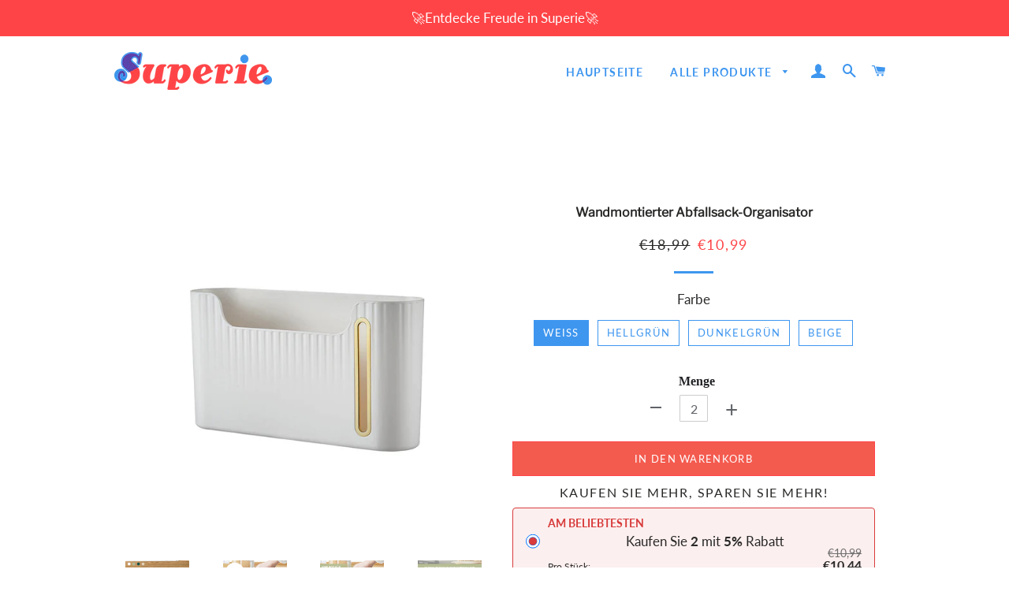

--- FILE ---
content_type: text/html; charset=utf-8
request_url: https://www.superie.de/products/wandmontierter-abfallsack-organisator
body_size: 28685
content:
<!doctype html>
<html class="no-js" lang="de">
<head>

  <!-- Basic page needs ================================================== -->
  <meta charset="utf-8">
  <meta http-equiv="X-UA-Compatible" content="IE=edge,chrome=1">
  <meta name="google-site-verification" content="1HiAAcfF9y7rxnGY1wiZlyy4Zhl8rguSjhoZIJUVUME" />
  <meta name="google-site-verification" content="iqdWlo6VhS8AULVMtF6f9rUM9k07xpciKhP_4W-nwzU" />

  
    <link rel="shortcut icon" href="//www.superie.de/cdn/shop/files/icon_32x32.png?v=1622094795" type="image/png" />
  

  <!-- Title and description ================================================== -->
  <title>
  Wandmontierter Abfallsack-Organisator &ndash; superie
  </title>

  
  <meta name="description" content="Eigenschaften ✮Hochwertige Materialien: Der wandmontierte Müllsackhalter ist aus hochwertigem ABS, das langlebig und wasserdicht ist. Nicht rostig, stark genug, um Stößen zu widerstehen, nicht leicht zu brechen, kompaktes und modernes Design ergänzt Ihr Zuhause. ✮Selbstklebende und wandmontierte Installation: Müde vom ">
  



  <!-- Helpers ================================================== -->
  <!-- /snippets/social-meta-tags.liquid -->




<meta property="og:site_name" content="superie">
<meta property="og:url" content="https://www.superie.de/products/wandmontierter-abfallsack-organisator">
<meta property="og:title" content="Wandmontierter Abfallsack-Organisator">
<meta property="og:type" content="product">
<meta property="og:description" content="Eigenschaften ✮Hochwertige Materialien: Der wandmontierte Müllsackhalter ist aus hochwertigem ABS, das langlebig und wasserdicht ist. Nicht rostig, stark genug, um Stößen zu widerstehen, nicht leicht zu brechen, kompaktes und modernes Design ergänzt Ihr Zuhause. ✮Selbstklebende und wandmontierte Installation: Müde vom ">

  <meta property="og:price:amount" content="10,99">
  <meta property="og:price:currency" content="EUR">

<meta property="og:image" content="http://www.superie.de/cdn/shop/products/FM2_4b710859-77e8-4b6f-af87-98802b6696d9_1200x1200.jpg?v=1687927553"><meta property="og:image" content="http://www.superie.de/cdn/shop/products/FM1_4d405755-0328-4b84-8a07-88dd2b421c98_1200x1200.jpg?v=1687927553"><meta property="og:image" content="http://www.superie.de/cdn/shop/products/1_3f502eb6-997d-4d5c-a81c-d2375233c005_1200x1200.jpg?v=1687927553">
<meta property="og:image:secure_url" content="https://www.superie.de/cdn/shop/products/FM2_4b710859-77e8-4b6f-af87-98802b6696d9_1200x1200.jpg?v=1687927553"><meta property="og:image:secure_url" content="https://www.superie.de/cdn/shop/products/FM1_4d405755-0328-4b84-8a07-88dd2b421c98_1200x1200.jpg?v=1687927553"><meta property="og:image:secure_url" content="https://www.superie.de/cdn/shop/products/1_3f502eb6-997d-4d5c-a81c-d2375233c005_1200x1200.jpg?v=1687927553">


<meta name="twitter:card" content="summary_large_image">
<meta name="twitter:title" content="Wandmontierter Abfallsack-Organisator">
<meta name="twitter:description" content="Eigenschaften ✮Hochwertige Materialien: Der wandmontierte Müllsackhalter ist aus hochwertigem ABS, das langlebig und wasserdicht ist. Nicht rostig, stark genug, um Stößen zu widerstehen, nicht leicht zu brechen, kompaktes und modernes Design ergänzt Ihr Zuhause. ✮Selbstklebende und wandmontierte Installation: Müde vom ">

  <link rel="canonical" href="https://www.superie.de/products/wandmontierter-abfallsack-organisator">
<link rel="stylesheet" type="text/css" href="//cdn.jsdelivr.net/npm/slick-carousel@1.8.1/slick/slick.css"/> 
<!-- Add the slick-theme.css if you want default styling -->
<link rel="stylesheet" type="text/css" href="//cdn.jsdelivr.net/npm/slick-carousel@1.8.1/slick/slick-theme.css"/>
  <meta name="viewport" content="width=device-width,initial-scale=1,shrink-to-fit=no">
  <meta name="theme-color" content="#3e96ef">

  <!-- CSS ================================================== -->
  <link href="//www.superie.de/cdn/shop/t/3/assets/timber.scss.css?v=23028796188394027471759333247" rel="stylesheet" type="text/css" media="all" />
  <link href="//www.superie.de/cdn/shop/t/3/assets/theme.scss.css?v=125354678992914769901759333246" rel="stylesheet" type="text/css" media="all" />
    <link href="//www.superie.de/cdn/shop/t/3/assets/apps.css?v=42653792938951491971710394018" rel="stylesheet" type="text/css" media="all" />

  <!-- Sections ================================================== -->
  <script>
    window.theme = window.theme || {};
    theme.strings = {
      zoomClose: "Schließen (Esc)",
      zoomPrev: "Vorige (Linke Pfeiltaste)",
      zoomNext: "Nächste (Rechte Pfeiltaste)",
      moneyFormat: "€{{amount_with_comma_separator}}",
      addressError: "Kann die Adresse nicht finden",
      addressNoResults: "Keine Ergebnisse für diese Adresse",
      addressQueryLimit: "Sie haben die Google- API-Nutzungsgrenze überschritten. Betrachten wir zu einem \u003ca href=\"https:\/\/developers.google.com\/maps\/premium\/usage-limits\"\u003ePremium-Paket\u003c\/a\u003e zu aktualisieren.",
      authError: "Es gab ein Problem bei der Authentifizierung Ihres Google Maps-Kontos.",
      cartEmpty: "Ihr Warenkorb ist im Moment leer.",
      cartCookie: "Aktivieren Sie Cookies, um den Warenkorb benutzen zu können",
      cartSavings: "Sie sparen [savings]"
    };
    theme.settings = {
      cartType: "page",
      gridType: "collage"
    };
  </script>

  <script src="//www.superie.de/cdn/shop/t/3/assets/jquery-2.2.3.min.js?v=58211863146907186831710394018" type="text/javascript"></script>

  <script src="//www.superie.de/cdn/shop/t/3/assets/lazysizes.min.js?v=155223123402716617051710394018" async="async"></script>

  <script src="//www.superie.de/cdn/shop/t/3/assets/theme.js?v=36059313802378326401710394018" defer="defer"></script>

  <!-- Header hook for plugins ================================================== -->
  <script>window.performance && window.performance.mark && window.performance.mark('shopify.content_for_header.start');</script><meta id="shopify-digital-wallet" name="shopify-digital-wallet" content="/57230590144/digital_wallets/dialog">
<meta name="shopify-checkout-api-token" content="469aaa097039ebb2000fcfe0da178123">
<meta id="in-context-paypal-metadata" data-shop-id="57230590144" data-venmo-supported="false" data-environment="production" data-locale="de_DE" data-paypal-v4="true" data-currency="EUR">
<link rel="alternate" type="application/json+oembed" href="https://www.superie.de/products/wandmontierter-abfallsack-organisator.oembed">
<script async="async" src="/checkouts/internal/preloads.js?locale=de-DE"></script>
<script id="shopify-features" type="application/json">{"accessToken":"469aaa097039ebb2000fcfe0da178123","betas":["rich-media-storefront-analytics"],"domain":"www.superie.de","predictiveSearch":true,"shopId":57230590144,"locale":"de"}</script>
<script>var Shopify = Shopify || {};
Shopify.shop = "superie-de.myshopify.com";
Shopify.locale = "de";
Shopify.currency = {"active":"EUR","rate":"1.0"};
Shopify.country = "DE";
Shopify.theme = {"name":"去掉复购-Paypal","id":134678479040,"schema_name":"Brooklyn","schema_version":"15.2.0","theme_store_id":null,"role":"main"};
Shopify.theme.handle = "null";
Shopify.theme.style = {"id":null,"handle":null};
Shopify.cdnHost = "www.superie.de/cdn";
Shopify.routes = Shopify.routes || {};
Shopify.routes.root = "/";</script>
<script type="module">!function(o){(o.Shopify=o.Shopify||{}).modules=!0}(window);</script>
<script>!function(o){function n(){var o=[];function n(){o.push(Array.prototype.slice.apply(arguments))}return n.q=o,n}var t=o.Shopify=o.Shopify||{};t.loadFeatures=n(),t.autoloadFeatures=n()}(window);</script>
<script id="shop-js-analytics" type="application/json">{"pageType":"product"}</script>
<script defer="defer" async type="module" src="//www.superie.de/cdn/shopifycloud/shop-js/modules/v2/client.init-shop-cart-sync_e98Ab_XN.de.esm.js"></script>
<script defer="defer" async type="module" src="//www.superie.de/cdn/shopifycloud/shop-js/modules/v2/chunk.common_Pcw9EP95.esm.js"></script>
<script defer="defer" async type="module" src="//www.superie.de/cdn/shopifycloud/shop-js/modules/v2/chunk.modal_CzmY4ZhL.esm.js"></script>
<script type="module">
  await import("//www.superie.de/cdn/shopifycloud/shop-js/modules/v2/client.init-shop-cart-sync_e98Ab_XN.de.esm.js");
await import("//www.superie.de/cdn/shopifycloud/shop-js/modules/v2/chunk.common_Pcw9EP95.esm.js");
await import("//www.superie.de/cdn/shopifycloud/shop-js/modules/v2/chunk.modal_CzmY4ZhL.esm.js");

  window.Shopify.SignInWithShop?.initShopCartSync?.({"fedCMEnabled":true,"windoidEnabled":true});

</script>
<script>(function() {
  var isLoaded = false;
  function asyncLoad() {
    if (isLoaded) return;
    isLoaded = true;
    var urls = ["https:\/\/trackifyx.redretarget.com\/pull\/lazy.js?shop=superie-de.myshopify.com","https:\/\/loox.io\/widget\/qYcL5crISL\/loox.1725933927479.js?shop=superie-de.myshopify.com","https:\/\/mds.oceanpayment.com\/assets\/shopifylogo\/visa,mastercard,maestro,jcb,american_express,diners_club,discover,klarna.js?shop=superie-de.myshopify.com"];
    for (var i = 0; i < urls.length; i++) {
      var s = document.createElement('script');
      s.type = 'text/javascript';
      s.async = true;
      s.src = urls[i];
      var x = document.getElementsByTagName('script')[0];
      x.parentNode.insertBefore(s, x);
    }
  };
  if(window.attachEvent) {
    window.attachEvent('onload', asyncLoad);
  } else {
    window.addEventListener('load', asyncLoad, false);
  }
})();</script>
<script id="__st">var __st={"a":57230590144,"offset":-14400,"reqid":"0ffde59c-797f-4b65-802c-f7ed89b69a25-1769434438","pageurl":"www.superie.de\/products\/wandmontierter-abfallsack-organisator","u":"e77392fc2f1c","p":"product","rtyp":"product","rid":7497112846528};</script>
<script>window.ShopifyPaypalV4VisibilityTracking = true;</script>
<script id="captcha-bootstrap">!function(){'use strict';const t='contact',e='account',n='new_comment',o=[[t,t],['blogs',n],['comments',n],[t,'customer']],c=[[e,'customer_login'],[e,'guest_login'],[e,'recover_customer_password'],[e,'create_customer']],r=t=>t.map((([t,e])=>`form[action*='/${t}']:not([data-nocaptcha='true']) input[name='form_type'][value='${e}']`)).join(','),a=t=>()=>t?[...document.querySelectorAll(t)].map((t=>t.form)):[];function s(){const t=[...o],e=r(t);return a(e)}const i='password',u='form_key',d=['recaptcha-v3-token','g-recaptcha-response','h-captcha-response',i],f=()=>{try{return window.sessionStorage}catch{return}},m='__shopify_v',_=t=>t.elements[u];function p(t,e,n=!1){try{const o=window.sessionStorage,c=JSON.parse(o.getItem(e)),{data:r}=function(t){const{data:e,action:n}=t;return t[m]||n?{data:e,action:n}:{data:t,action:n}}(c);for(const[e,n]of Object.entries(r))t.elements[e]&&(t.elements[e].value=n);n&&o.removeItem(e)}catch(o){console.error('form repopulation failed',{error:o})}}const l='form_type',E='cptcha';function T(t){t.dataset[E]=!0}const w=window,h=w.document,L='Shopify',v='ce_forms',y='captcha';let A=!1;((t,e)=>{const n=(g='f06e6c50-85a8-45c8-87d0-21a2b65856fe',I='https://cdn.shopify.com/shopifycloud/storefront-forms-hcaptcha/ce_storefront_forms_captcha_hcaptcha.v1.5.2.iife.js',D={infoText:'Durch hCaptcha geschützt',privacyText:'Datenschutz',termsText:'Allgemeine Geschäftsbedingungen'},(t,e,n)=>{const o=w[L][v],c=o.bindForm;if(c)return c(t,g,e,D).then(n);var r;o.q.push([[t,g,e,D],n]),r=I,A||(h.body.append(Object.assign(h.createElement('script'),{id:'captcha-provider',async:!0,src:r})),A=!0)});var g,I,D;w[L]=w[L]||{},w[L][v]=w[L][v]||{},w[L][v].q=[],w[L][y]=w[L][y]||{},w[L][y].protect=function(t,e){n(t,void 0,e),T(t)},Object.freeze(w[L][y]),function(t,e,n,w,h,L){const[v,y,A,g]=function(t,e,n){const i=e?o:[],u=t?c:[],d=[...i,...u],f=r(d),m=r(i),_=r(d.filter((([t,e])=>n.includes(e))));return[a(f),a(m),a(_),s()]}(w,h,L),I=t=>{const e=t.target;return e instanceof HTMLFormElement?e:e&&e.form},D=t=>v().includes(t);t.addEventListener('submit',(t=>{const e=I(t);if(!e)return;const n=D(e)&&!e.dataset.hcaptchaBound&&!e.dataset.recaptchaBound,o=_(e),c=g().includes(e)&&(!o||!o.value);(n||c)&&t.preventDefault(),c&&!n&&(function(t){try{if(!f())return;!function(t){const e=f();if(!e)return;const n=_(t);if(!n)return;const o=n.value;o&&e.removeItem(o)}(t);const e=Array.from(Array(32),(()=>Math.random().toString(36)[2])).join('');!function(t,e){_(t)||t.append(Object.assign(document.createElement('input'),{type:'hidden',name:u})),t.elements[u].value=e}(t,e),function(t,e){const n=f();if(!n)return;const o=[...t.querySelectorAll(`input[type='${i}']`)].map((({name:t})=>t)),c=[...d,...o],r={};for(const[a,s]of new FormData(t).entries())c.includes(a)||(r[a]=s);n.setItem(e,JSON.stringify({[m]:1,action:t.action,data:r}))}(t,e)}catch(e){console.error('failed to persist form',e)}}(e),e.submit())}));const S=(t,e)=>{t&&!t.dataset[E]&&(n(t,e.some((e=>e===t))),T(t))};for(const o of['focusin','change'])t.addEventListener(o,(t=>{const e=I(t);D(e)&&S(e,y())}));const B=e.get('form_key'),M=e.get(l),P=B&&M;t.addEventListener('DOMContentLoaded',(()=>{const t=y();if(P)for(const e of t)e.elements[l].value===M&&p(e,B);[...new Set([...A(),...v().filter((t=>'true'===t.dataset.shopifyCaptcha))])].forEach((e=>S(e,t)))}))}(h,new URLSearchParams(w.location.search),n,t,e,['guest_login'])})(!0,!0)}();</script>
<script integrity="sha256-4kQ18oKyAcykRKYeNunJcIwy7WH5gtpwJnB7kiuLZ1E=" data-source-attribution="shopify.loadfeatures" defer="defer" src="//www.superie.de/cdn/shopifycloud/storefront/assets/storefront/load_feature-a0a9edcb.js" crossorigin="anonymous"></script>
<script data-source-attribution="shopify.dynamic_checkout.dynamic.init">var Shopify=Shopify||{};Shopify.PaymentButton=Shopify.PaymentButton||{isStorefrontPortableWallets:!0,init:function(){window.Shopify.PaymentButton.init=function(){};var t=document.createElement("script");t.src="https://www.superie.de/cdn/shopifycloud/portable-wallets/latest/portable-wallets.de.js",t.type="module",document.head.appendChild(t)}};
</script>
<script data-source-attribution="shopify.dynamic_checkout.buyer_consent">
  function portableWalletsHideBuyerConsent(e){var t=document.getElementById("shopify-buyer-consent"),n=document.getElementById("shopify-subscription-policy-button");t&&n&&(t.classList.add("hidden"),t.setAttribute("aria-hidden","true"),n.removeEventListener("click",e))}function portableWalletsShowBuyerConsent(e){var t=document.getElementById("shopify-buyer-consent"),n=document.getElementById("shopify-subscription-policy-button");t&&n&&(t.classList.remove("hidden"),t.removeAttribute("aria-hidden"),n.addEventListener("click",e))}window.Shopify?.PaymentButton&&(window.Shopify.PaymentButton.hideBuyerConsent=portableWalletsHideBuyerConsent,window.Shopify.PaymentButton.showBuyerConsent=portableWalletsShowBuyerConsent);
</script>
<script>
  function portableWalletsCleanup(e){e&&e.src&&console.error("Failed to load portable wallets script "+e.src);var t=document.querySelectorAll("shopify-accelerated-checkout .shopify-payment-button__skeleton, shopify-accelerated-checkout-cart .wallet-cart-button__skeleton"),e=document.getElementById("shopify-buyer-consent");for(let e=0;e<t.length;e++)t[e].remove();e&&e.remove()}function portableWalletsNotLoadedAsModule(e){e instanceof ErrorEvent&&"string"==typeof e.message&&e.message.includes("import.meta")&&"string"==typeof e.filename&&e.filename.includes("portable-wallets")&&(window.removeEventListener("error",portableWalletsNotLoadedAsModule),window.Shopify.PaymentButton.failedToLoad=e,"loading"===document.readyState?document.addEventListener("DOMContentLoaded",window.Shopify.PaymentButton.init):window.Shopify.PaymentButton.init())}window.addEventListener("error",portableWalletsNotLoadedAsModule);
</script>

<script type="module" src="https://www.superie.de/cdn/shopifycloud/portable-wallets/latest/portable-wallets.de.js" onError="portableWalletsCleanup(this)" crossorigin="anonymous"></script>
<script nomodule>
  document.addEventListener("DOMContentLoaded", portableWalletsCleanup);
</script>

<link id="shopify-accelerated-checkout-styles" rel="stylesheet" media="screen" href="https://www.superie.de/cdn/shopifycloud/portable-wallets/latest/accelerated-checkout-backwards-compat.css" crossorigin="anonymous">
<style id="shopify-accelerated-checkout-cart">
        #shopify-buyer-consent {
  margin-top: 1em;
  display: inline-block;
  width: 100%;
}

#shopify-buyer-consent.hidden {
  display: none;
}

#shopify-subscription-policy-button {
  background: none;
  border: none;
  padding: 0;
  text-decoration: underline;
  font-size: inherit;
  cursor: pointer;
}

#shopify-subscription-policy-button::before {
  box-shadow: none;
}

      </style>

<script>window.performance && window.performance.mark && window.performance.mark('shopify.content_for_header.end');</script>
 <script src="//www.superie.de/cdn/shop/t/3/assets/saker.js?v=176598517740557200571710394018" type="text/javascript"></script>
  <script src="//www.superie.de/cdn/shop/t/3/assets/modernizr.min.js?v=21391054748206432451710394018" type="text/javascript"></script>

  
  
  
<!-- Global site tag (gtag.js) - Google Ads: 679477774 -->
<script async src="https://www.googletagmanager.com/gtag/js?id=AW-679477774"></script>
<script>
  window.dataLayer = window.dataLayer || [];
  function gtag(){dataLayer.push(arguments);}
  gtag('js', new Date());

  gtag('config', 'AW-679477774');
</script>
  
<!-- Google Tag Manager -->
<script>(function(w,d,s,l,i){w[l]=w[l]||[];w[l].push({'gtm.start':
new Date().getTime(),event:'gtm.js'});var f=d.getElementsByTagName(s)[0],
j=d.createElement(s),dl=l!='dataLayer'?'&l='+l:'';j.async=true;j.src=
'https://www.googletagmanager.com/gtm.js?id='+i+dl;f.parentNode.insertBefore(j,f);
})(window,document,'script','dataLayer','GTM-N9CTPCV3');</script>
<!-- End Google Tag Manager -->
  
  


  <!-- RedRetarget App Hook start -->
<link rel="dns-prefetch" href="https://trackifyx.redretarget.com">


<!-- HOOK JS-->

<meta name="tfx:tags" content=" gadgets, ">
<meta name="tfx:collections" content="All Products, Gerät, Standard Rabatt, Tools, Unter €19.99, ">







<script id="tfx-cart">
    
    window.tfxCart = {"note":null,"attributes":{},"original_total_price":0,"total_price":0,"total_discount":0,"total_weight":0.0,"item_count":0,"items":[],"requires_shipping":false,"currency":"EUR","items_subtotal_price":0,"cart_level_discount_applications":[],"checkout_charge_amount":0}
</script>



<script id="tfx-product">
    
    window.tfxProduct = {"id":7497112846528,"title":"Wandmontierter Abfallsack-Organisator","handle":"wandmontierter-abfallsack-organisator","description":"\u003ch3 data-mce-fragment=\"1\"\u003e\u003cspan style=\"color: #ff8000;\"\u003e\u003cstrong data-mce-fragment=\"1\"\u003eEigenschaften\u003c\/strong\u003e\u003c\/span\u003e\u003c\/h3\u003e\n\u003cul\u003e\n\u003cli\u003e\n\u003cp\u003e\u003cspan style=\"color: #ff2a00;\"\u003e\u003cstrong\u003e✮Hochwertige Materialien:\u003c\/strong\u003e \u003c\/span\u003eDer wandmontierte Müllsackhalter ist aus hochwertigem ABS, das langlebig und wasserdicht ist. \u003cstrong\u003eNicht rostig, stark genug, um Stößen zu widerstehen,\u003c\/strong\u003e nicht leicht zu brechen, kompaktes und modernes Design ergänzt Ihr Zuhause.\u003c\/p\u003e\n\u003c\/li\u003e\n\u003c\/ul\u003e\n\u003cp\u003e\u003cimg alt=\"\" src=\"https:\/\/cdn.shopify.com\/s\/files\/1\/0549\/5010\/1178\/files\/FM2_5b6a5b53-a84b-4d5c-927f-76725e134516_480x480.jpg?v=1687853771\" style=\"display: block; margin-left: auto; margin-right: auto;\"\u003e\u003c\/p\u003e\n\u003cul\u003e\n\u003cli\u003e\n\u003cp\u003e\u003cspan style=\"color: #ff2a00;\"\u003e\u003cstrong\u003e✮Selbstklebende und wandmontierte Installation:\u003c\/strong\u003e \u003c\/span\u003eMüde vom Bohren von Löchern in der Wand, um Risse oder Schäden zu verursachen, \u003cstrong\u003everwendet dieser Müllsackhalter selbstklebenden Kleber,\u003c\/strong\u003e keine Notwendigkeit, Löcher auf Ihren kostbaren Fliesen oder Wänden zu bohren , Und es besteht die Gefahr, sie zu beschädigen. \u003cstrong\u003eLeicht zu kleben auf den meisten Oberflächen, wie Holzoberflächen, Glasoberflächen, Metalloberflächen und Fliesenoberflächen.\u003c\/strong\u003e\u003c\/p\u003e\n\u003c\/li\u003e\n\u003c\/ul\u003e\n\u003cp\u003e\u003cstrong\u003e\u003cimg alt=\"\" src=\"https:\/\/cdn.shopify.com\/s\/files\/1\/0549\/5010\/1178\/files\/7_37cfade8-75d8-4e31-ab42-9e70fdfa4bd4_480x480.jpg?v=1687853795\" style=\"display: block; margin-left: auto; margin-right: auto;\"\u003e\u003c\/strong\u003e\u003c\/p\u003e\n\u003cul\u003e\n\u003cli\u003e\n\u003cp\u003e\u003cspan style=\"color: #ff2a00;\"\u003e\u003cstrong\u003e✮Hinweise:\u003c\/strong\u003e \u003c\/span\u003eA. Es wird empfohlen, auf einer glatten und ebenen Oberfläche anzubringen. Bitte halten Sie die Wand sauber und trocken vor der Installation, und legen Sie es nach 24 Stunden; B.Die Haftung der Aufkleber auf der Oberfläche von Fliesen und Glas ist besser als andere Orte.\u003c\/p\u003e\n\u003c\/li\u003e\n\u003c\/ul\u003e\n\u003ch3 data-mce-fragment=\"1\"\u003e\u003cspan style=\"color: #ff8000;\"\u003e\u003cstrong data-mce-fragment=\"1\"\u003eSpezifikationen\u003c\/strong\u003e\u003c\/span\u003e\u003c\/h3\u003e\n\u003cul\u003e\n\u003cli\u003e\n\u003cp\u003e\u003cstrong data-mce-fragment=\"1\"\u003e\u003cspan data-mce-fragment=\"1\"\u003eMaterial: \u003c\/span\u003e\u003c\/strong\u003eABS\u003c\/p\u003e\n\u003c\/li\u003e\n\u003cli\u003e\n\u003cp\u003e\u003cstrong data-mce-fragment=\"1\"\u003e\u003cspan data-mce-fragment=\"1\"\u003eFarbe: \u003c\/span\u003e\u003c\/strong\u003eweiß, hellgrün, dunkelgrün, beige\u003c\/p\u003e\n\u003c\/li\u003e\n\u003cli\u003e\n\u003cp\u003e\u003cstrong data-mce-fragment=\"1\"\u003e\u003cspan data-mce-fragment=\"1\"\u003eGewicht: \u003c\/span\u003e\u003c\/strong\u003e250g\u003c\/p\u003e\n\u003c\/li\u003e\n\u003cli\u003e\n\u003cp\u003e\u003cstrong data-mce-fragment=\"1\"\u003e\u003cspan data-mce-fragment=\"1\"\u003eGröße: \u003c\/span\u003e\u003c\/strong\u003e\u003c\/p\u003e\n\u003c\/li\u003e\n\u003c\/ul\u003e\n\u003cp\u003e\u003cstrong data-mce-fragment=\"1\"\u003e\u003cspan data-mce-fragment=\"1\"\u003e\u003cimg alt=\"\" src=\"https:\/\/cdn.shopify.com\/s\/files\/1\/0549\/5010\/1178\/files\/468ef44610c31b5b50b747b4f9f5ee49_15fe9a84-5ea6-4df9-99b7-a864c189ad82_480x480.jpg?v=1687853667\" style=\"display: block; margin-left: auto; margin-right: auto;\"\u003e\u003c\/span\u003e\u003c\/strong\u003e\u003c\/p\u003e\n\u003cul\u003e\n\u003cli\u003e\n\u003cp\u003e\u003cstrong data-mce-fragment=\"1\"\u003e\u003cspan data-mce-fragment=\"1\"\u003ePaket: \u003c\/span\u003e\u003c\/strong\u003e1 * Wandmontierter Abfallsack-Organisator\u003c\/p\u003e\n\u003c\/li\u003e\n\u003c\/ul\u003e\n\u003ch3 data-mce-fragment=\"1\"\u003e\u003cspan style=\"color: #ff8000;\"\u003e\u003cstrong data-mce-fragment=\"1\"\u003eHinweis\u003c\/strong\u003e\u003c\/span\u003e\u003c\/h3\u003e\n\u003cul\u003e\n\u003cli\u003e\n\u003cp\u003eBitte erlauben Sie aufgrund manueller Messungen leichte Messabweichungen.\u003c\/p\u003e\n\u003c\/li\u003e\n\u003cli\u003e\n\u003cp\u003eAufgrund der unterschiedlichen Anzeige- und Lichteffekte kann die tatsächliche Farbe des Artikels geringfügig von der auf dem Bild angezeigten Farbe abweichen.\u003c\/p\u003e\n\u003c\/li\u003e\n\u003c\/ul\u003e","published_at":"2023-06-28T00:45:38-04:00","created_at":"2023-06-28T00:45:53-04:00","vendor":"superie","type":"","tags":["gadgets"],"price":1099,"price_min":1099,"price_max":1099,"available":true,"price_varies":false,"compare_at_price":1899,"compare_at_price_min":1899,"compare_at_price_max":1899,"compare_at_price_varies":false,"variants":[{"id":43717898338496,"title":"weiß","option1":"weiß","option2":null,"option3":null,"sku":"CP52619-X9317","requires_shipping":true,"taxable":false,"featured_image":{"id":36350521376960,"product_id":7497112846528,"position":15,"created_at":"2023-06-28T00:46:02-04:00","updated_at":"2023-06-28T00:46:02-04:00","alt":null,"width":800,"height":800,"src":"\/\/www.superie.de\/cdn\/shop\/files\/sku2_26c704ed-f703-4cfd-acdf-67e2e39fa4b9.jpg?v=1687927562","variant_ids":[43717898338496]},"available":true,"name":"Wandmontierter Abfallsack-Organisator - weiß","public_title":"weiß","options":["weiß"],"price":1099,"weight":0,"compare_at_price":1899,"inventory_management":null,"barcode":null,"featured_media":{"alt":null,"id":28803159359680,"position":15,"preview_image":{"aspect_ratio":1.0,"height":800,"width":800,"src":"\/\/www.superie.de\/cdn\/shop\/files\/sku2_26c704ed-f703-4cfd-acdf-67e2e39fa4b9.jpg?v=1687927562"}},"requires_selling_plan":false,"selling_plan_allocations":[]},{"id":43717898371264,"title":"hellgrün","option1":"hellgrün","option2":null,"option3":null,"sku":"CP52619-X42260","requires_shipping":true,"taxable":false,"featured_image":{"id":36350521278656,"product_id":7497112846528,"position":12,"created_at":"2023-06-28T00:45:56-04:00","updated_at":"2023-06-28T00:45:56-04:00","alt":null,"width":800,"height":800,"src":"\/\/www.superie.de\/cdn\/shop\/files\/sku1_ca5f12bf-edec-498f-832b-66e1785bd66c.jpg?v=1687927556","variant_ids":[43717898371264]},"available":true,"name":"Wandmontierter Abfallsack-Organisator - hellgrün","public_title":"hellgrün","options":["hellgrün"],"price":1099,"weight":0,"compare_at_price":1899,"inventory_management":null,"barcode":null,"featured_media":{"alt":null,"id":28803159261376,"position":12,"preview_image":{"aspect_ratio":1.0,"height":800,"width":800,"src":"\/\/www.superie.de\/cdn\/shop\/files\/sku1_ca5f12bf-edec-498f-832b-66e1785bd66c.jpg?v=1687927556"}},"requires_selling_plan":false,"selling_plan_allocations":[]},{"id":43717898404032,"title":"dunkelgrün","option1":"dunkelgrün","option2":null,"option3":null,"sku":"CP52619-X27072","requires_shipping":true,"taxable":false,"featured_image":{"id":36350521344192,"product_id":7497112846528,"position":14,"created_at":"2023-06-28T00:46:00-04:00","updated_at":"2023-06-28T00:46:00-04:00","alt":null,"width":800,"height":800,"src":"\/\/www.superie.de\/cdn\/shop\/files\/sku3_82d5c4b4-54a3-4849-b145-94bea4c1ccea.jpg?v=1687927560","variant_ids":[43717898404032]},"available":true,"name":"Wandmontierter Abfallsack-Organisator - dunkelgrün","public_title":"dunkelgrün","options":["dunkelgrün"],"price":1099,"weight":0,"compare_at_price":1899,"inventory_management":null,"barcode":null,"featured_media":{"alt":null,"id":28803159326912,"position":14,"preview_image":{"aspect_ratio":1.0,"height":800,"width":800,"src":"\/\/www.superie.de\/cdn\/shop\/files\/sku3_82d5c4b4-54a3-4849-b145-94bea4c1ccea.jpg?v=1687927560"}},"requires_selling_plan":false,"selling_plan_allocations":[]},{"id":43717898436800,"title":"beige","option1":"beige","option2":null,"option3":null,"sku":"CP52619-X42261","requires_shipping":true,"taxable":false,"featured_image":{"id":36350521311424,"product_id":7497112846528,"position":13,"created_at":"2023-06-28T00:45:58-04:00","updated_at":"2023-06-28T00:45:58-04:00","alt":null,"width":800,"height":800,"src":"\/\/www.superie.de\/cdn\/shop\/files\/sku4_ae27e799-5909-4772-8028-61dcb1f82f3b.jpg?v=1687927558","variant_ids":[43717898436800]},"available":true,"name":"Wandmontierter Abfallsack-Organisator - beige","public_title":"beige","options":["beige"],"price":1099,"weight":0,"compare_at_price":1899,"inventory_management":null,"barcode":null,"featured_media":{"alt":null,"id":28803159294144,"position":13,"preview_image":{"aspect_ratio":1.0,"height":800,"width":800,"src":"\/\/www.superie.de\/cdn\/shop\/files\/sku4_ae27e799-5909-4772-8028-61dcb1f82f3b.jpg?v=1687927558"}},"requires_selling_plan":false,"selling_plan_allocations":[]}],"images":["\/\/www.superie.de\/cdn\/shop\/products\/FM2_4b710859-77e8-4b6f-af87-98802b6696d9.jpg?v=1687927553","\/\/www.superie.de\/cdn\/shop\/products\/FM1_4d405755-0328-4b84-8a07-88dd2b421c98.jpg?v=1687927553","\/\/www.superie.de\/cdn\/shop\/products\/1_3f502eb6-997d-4d5c-a81c-d2375233c005.jpg?v=1687927553","\/\/www.superie.de\/cdn\/shop\/products\/2_0e7c8e62-708d-4768-8fea-73a4cb9f980e.jpg?v=1687927553","\/\/www.superie.de\/cdn\/shop\/products\/3_79a6c4da-127b-4a7c-9077-e32a9ef947fb.jpg?v=1687927553","\/\/www.superie.de\/cdn\/shop\/products\/4_7b1273ac-e1e7-448e-86a4-4a5f2d30fd42.jpg?v=1687927553","\/\/www.superie.de\/cdn\/shop\/products\/5_35ba156d-0cd5-4f2d-b41f-453f367e764d.jpg?v=1687927553","\/\/www.superie.de\/cdn\/shop\/products\/6_883b9880-4484-496e-ab8e-0105c2d3392e.jpg?v=1687927553","\/\/www.superie.de\/cdn\/shop\/products\/7_6e441914-0bea-42e8-b1c4-ae3945e9779f.jpg?v=1687927553","\/\/www.superie.de\/cdn\/shop\/products\/8_ba810b6a-e617-4fc5-8f71-5f7452958aec.jpg?v=1687927553","\/\/www.superie.de\/cdn\/shop\/products\/468ef44610c31b5b50b747b4f9f5ee49_6a54aaf4-fb6d-4b93-af7e-3c29ea58dd48.jpg?v=1687927553","\/\/www.superie.de\/cdn\/shop\/files\/sku1_ca5f12bf-edec-498f-832b-66e1785bd66c.jpg?v=1687927556","\/\/www.superie.de\/cdn\/shop\/files\/sku4_ae27e799-5909-4772-8028-61dcb1f82f3b.jpg?v=1687927558","\/\/www.superie.de\/cdn\/shop\/files\/sku3_82d5c4b4-54a3-4849-b145-94bea4c1ccea.jpg?v=1687927560","\/\/www.superie.de\/cdn\/shop\/files\/sku2_26c704ed-f703-4cfd-acdf-67e2e39fa4b9.jpg?v=1687927562"],"featured_image":"\/\/www.superie.de\/cdn\/shop\/products\/FM2_4b710859-77e8-4b6f-af87-98802b6696d9.jpg?v=1687927553","options":["Farbe"],"media":[{"alt":null,"id":28803158900928,"position":1,"preview_image":{"aspect_ratio":1.0,"height":800,"width":800,"src":"\/\/www.superie.de\/cdn\/shop\/products\/FM2_4b710859-77e8-4b6f-af87-98802b6696d9.jpg?v=1687927553"},"aspect_ratio":1.0,"height":800,"media_type":"image","src":"\/\/www.superie.de\/cdn\/shop\/products\/FM2_4b710859-77e8-4b6f-af87-98802b6696d9.jpg?v=1687927553","width":800},{"alt":null,"id":28803158933696,"position":2,"preview_image":{"aspect_ratio":1.0,"height":800,"width":800,"src":"\/\/www.superie.de\/cdn\/shop\/products\/FM1_4d405755-0328-4b84-8a07-88dd2b421c98.jpg?v=1687927553"},"aspect_ratio":1.0,"height":800,"media_type":"image","src":"\/\/www.superie.de\/cdn\/shop\/products\/FM1_4d405755-0328-4b84-8a07-88dd2b421c98.jpg?v=1687927553","width":800},{"alt":null,"id":28803158966464,"position":3,"preview_image":{"aspect_ratio":1.0,"height":800,"width":800,"src":"\/\/www.superie.de\/cdn\/shop\/products\/1_3f502eb6-997d-4d5c-a81c-d2375233c005.jpg?v=1687927553"},"aspect_ratio":1.0,"height":800,"media_type":"image","src":"\/\/www.superie.de\/cdn\/shop\/products\/1_3f502eb6-997d-4d5c-a81c-d2375233c005.jpg?v=1687927553","width":800},{"alt":null,"id":28803158999232,"position":4,"preview_image":{"aspect_ratio":1.0,"height":800,"width":800,"src":"\/\/www.superie.de\/cdn\/shop\/products\/2_0e7c8e62-708d-4768-8fea-73a4cb9f980e.jpg?v=1687927553"},"aspect_ratio":1.0,"height":800,"media_type":"image","src":"\/\/www.superie.de\/cdn\/shop\/products\/2_0e7c8e62-708d-4768-8fea-73a4cb9f980e.jpg?v=1687927553","width":800},{"alt":null,"id":28803159032000,"position":5,"preview_image":{"aspect_ratio":1.0,"height":800,"width":800,"src":"\/\/www.superie.de\/cdn\/shop\/products\/3_79a6c4da-127b-4a7c-9077-e32a9ef947fb.jpg?v=1687927553"},"aspect_ratio":1.0,"height":800,"media_type":"image","src":"\/\/www.superie.de\/cdn\/shop\/products\/3_79a6c4da-127b-4a7c-9077-e32a9ef947fb.jpg?v=1687927553","width":800},{"alt":null,"id":28803159064768,"position":6,"preview_image":{"aspect_ratio":1.0,"height":800,"width":800,"src":"\/\/www.superie.de\/cdn\/shop\/products\/4_7b1273ac-e1e7-448e-86a4-4a5f2d30fd42.jpg?v=1687927553"},"aspect_ratio":1.0,"height":800,"media_type":"image","src":"\/\/www.superie.de\/cdn\/shop\/products\/4_7b1273ac-e1e7-448e-86a4-4a5f2d30fd42.jpg?v=1687927553","width":800},{"alt":null,"id":28803159097536,"position":7,"preview_image":{"aspect_ratio":1.0,"height":800,"width":800,"src":"\/\/www.superie.de\/cdn\/shop\/products\/5_35ba156d-0cd5-4f2d-b41f-453f367e764d.jpg?v=1687927553"},"aspect_ratio":1.0,"height":800,"media_type":"image","src":"\/\/www.superie.de\/cdn\/shop\/products\/5_35ba156d-0cd5-4f2d-b41f-453f367e764d.jpg?v=1687927553","width":800},{"alt":null,"id":28803159130304,"position":8,"preview_image":{"aspect_ratio":1.0,"height":800,"width":800,"src":"\/\/www.superie.de\/cdn\/shop\/products\/6_883b9880-4484-496e-ab8e-0105c2d3392e.jpg?v=1687927553"},"aspect_ratio":1.0,"height":800,"media_type":"image","src":"\/\/www.superie.de\/cdn\/shop\/products\/6_883b9880-4484-496e-ab8e-0105c2d3392e.jpg?v=1687927553","width":800},{"alt":null,"id":28803159163072,"position":9,"preview_image":{"aspect_ratio":1.0,"height":800,"width":800,"src":"\/\/www.superie.de\/cdn\/shop\/products\/7_6e441914-0bea-42e8-b1c4-ae3945e9779f.jpg?v=1687927553"},"aspect_ratio":1.0,"height":800,"media_type":"image","src":"\/\/www.superie.de\/cdn\/shop\/products\/7_6e441914-0bea-42e8-b1c4-ae3945e9779f.jpg?v=1687927553","width":800},{"alt":null,"id":28803159195840,"position":10,"preview_image":{"aspect_ratio":1.0,"height":800,"width":800,"src":"\/\/www.superie.de\/cdn\/shop\/products\/8_ba810b6a-e617-4fc5-8f71-5f7452958aec.jpg?v=1687927553"},"aspect_ratio":1.0,"height":800,"media_type":"image","src":"\/\/www.superie.de\/cdn\/shop\/products\/8_ba810b6a-e617-4fc5-8f71-5f7452958aec.jpg?v=1687927553","width":800},{"alt":null,"id":28803159228608,"position":11,"preview_image":{"aspect_ratio":1.0,"height":800,"width":800,"src":"\/\/www.superie.de\/cdn\/shop\/products\/468ef44610c31b5b50b747b4f9f5ee49_6a54aaf4-fb6d-4b93-af7e-3c29ea58dd48.jpg?v=1687927553"},"aspect_ratio":1.0,"height":800,"media_type":"image","src":"\/\/www.superie.de\/cdn\/shop\/products\/468ef44610c31b5b50b747b4f9f5ee49_6a54aaf4-fb6d-4b93-af7e-3c29ea58dd48.jpg?v=1687927553","width":800},{"alt":null,"id":28803159261376,"position":12,"preview_image":{"aspect_ratio":1.0,"height":800,"width":800,"src":"\/\/www.superie.de\/cdn\/shop\/files\/sku1_ca5f12bf-edec-498f-832b-66e1785bd66c.jpg?v=1687927556"},"aspect_ratio":1.0,"height":800,"media_type":"image","src":"\/\/www.superie.de\/cdn\/shop\/files\/sku1_ca5f12bf-edec-498f-832b-66e1785bd66c.jpg?v=1687927556","width":800},{"alt":null,"id":28803159294144,"position":13,"preview_image":{"aspect_ratio":1.0,"height":800,"width":800,"src":"\/\/www.superie.de\/cdn\/shop\/files\/sku4_ae27e799-5909-4772-8028-61dcb1f82f3b.jpg?v=1687927558"},"aspect_ratio":1.0,"height":800,"media_type":"image","src":"\/\/www.superie.de\/cdn\/shop\/files\/sku4_ae27e799-5909-4772-8028-61dcb1f82f3b.jpg?v=1687927558","width":800},{"alt":null,"id":28803159326912,"position":14,"preview_image":{"aspect_ratio":1.0,"height":800,"width":800,"src":"\/\/www.superie.de\/cdn\/shop\/files\/sku3_82d5c4b4-54a3-4849-b145-94bea4c1ccea.jpg?v=1687927560"},"aspect_ratio":1.0,"height":800,"media_type":"image","src":"\/\/www.superie.de\/cdn\/shop\/files\/sku3_82d5c4b4-54a3-4849-b145-94bea4c1ccea.jpg?v=1687927560","width":800},{"alt":null,"id":28803159359680,"position":15,"preview_image":{"aspect_ratio":1.0,"height":800,"width":800,"src":"\/\/www.superie.de\/cdn\/shop\/files\/sku2_26c704ed-f703-4cfd-acdf-67e2e39fa4b9.jpg?v=1687927562"},"aspect_ratio":1.0,"height":800,"media_type":"image","src":"\/\/www.superie.de\/cdn\/shop\/files\/sku2_26c704ed-f703-4cfd-acdf-67e2e39fa4b9.jpg?v=1687927562","width":800}],"requires_selling_plan":false,"selling_plan_groups":[],"content":"\u003ch3 data-mce-fragment=\"1\"\u003e\u003cspan style=\"color: #ff8000;\"\u003e\u003cstrong data-mce-fragment=\"1\"\u003eEigenschaften\u003c\/strong\u003e\u003c\/span\u003e\u003c\/h3\u003e\n\u003cul\u003e\n\u003cli\u003e\n\u003cp\u003e\u003cspan style=\"color: #ff2a00;\"\u003e\u003cstrong\u003e✮Hochwertige Materialien:\u003c\/strong\u003e \u003c\/span\u003eDer wandmontierte Müllsackhalter ist aus hochwertigem ABS, das langlebig und wasserdicht ist. \u003cstrong\u003eNicht rostig, stark genug, um Stößen zu widerstehen,\u003c\/strong\u003e nicht leicht zu brechen, kompaktes und modernes Design ergänzt Ihr Zuhause.\u003c\/p\u003e\n\u003c\/li\u003e\n\u003c\/ul\u003e\n\u003cp\u003e\u003cimg alt=\"\" src=\"https:\/\/cdn.shopify.com\/s\/files\/1\/0549\/5010\/1178\/files\/FM2_5b6a5b53-a84b-4d5c-927f-76725e134516_480x480.jpg?v=1687853771\" style=\"display: block; margin-left: auto; margin-right: auto;\"\u003e\u003c\/p\u003e\n\u003cul\u003e\n\u003cli\u003e\n\u003cp\u003e\u003cspan style=\"color: #ff2a00;\"\u003e\u003cstrong\u003e✮Selbstklebende und wandmontierte Installation:\u003c\/strong\u003e \u003c\/span\u003eMüde vom Bohren von Löchern in der Wand, um Risse oder Schäden zu verursachen, \u003cstrong\u003everwendet dieser Müllsackhalter selbstklebenden Kleber,\u003c\/strong\u003e keine Notwendigkeit, Löcher auf Ihren kostbaren Fliesen oder Wänden zu bohren , Und es besteht die Gefahr, sie zu beschädigen. \u003cstrong\u003eLeicht zu kleben auf den meisten Oberflächen, wie Holzoberflächen, Glasoberflächen, Metalloberflächen und Fliesenoberflächen.\u003c\/strong\u003e\u003c\/p\u003e\n\u003c\/li\u003e\n\u003c\/ul\u003e\n\u003cp\u003e\u003cstrong\u003e\u003cimg alt=\"\" src=\"https:\/\/cdn.shopify.com\/s\/files\/1\/0549\/5010\/1178\/files\/7_37cfade8-75d8-4e31-ab42-9e70fdfa4bd4_480x480.jpg?v=1687853795\" style=\"display: block; margin-left: auto; margin-right: auto;\"\u003e\u003c\/strong\u003e\u003c\/p\u003e\n\u003cul\u003e\n\u003cli\u003e\n\u003cp\u003e\u003cspan style=\"color: #ff2a00;\"\u003e\u003cstrong\u003e✮Hinweise:\u003c\/strong\u003e \u003c\/span\u003eA. Es wird empfohlen, auf einer glatten und ebenen Oberfläche anzubringen. Bitte halten Sie die Wand sauber und trocken vor der Installation, und legen Sie es nach 24 Stunden; B.Die Haftung der Aufkleber auf der Oberfläche von Fliesen und Glas ist besser als andere Orte.\u003c\/p\u003e\n\u003c\/li\u003e\n\u003c\/ul\u003e\n\u003ch3 data-mce-fragment=\"1\"\u003e\u003cspan style=\"color: #ff8000;\"\u003e\u003cstrong data-mce-fragment=\"1\"\u003eSpezifikationen\u003c\/strong\u003e\u003c\/span\u003e\u003c\/h3\u003e\n\u003cul\u003e\n\u003cli\u003e\n\u003cp\u003e\u003cstrong data-mce-fragment=\"1\"\u003e\u003cspan data-mce-fragment=\"1\"\u003eMaterial: \u003c\/span\u003e\u003c\/strong\u003eABS\u003c\/p\u003e\n\u003c\/li\u003e\n\u003cli\u003e\n\u003cp\u003e\u003cstrong data-mce-fragment=\"1\"\u003e\u003cspan data-mce-fragment=\"1\"\u003eFarbe: \u003c\/span\u003e\u003c\/strong\u003eweiß, hellgrün, dunkelgrün, beige\u003c\/p\u003e\n\u003c\/li\u003e\n\u003cli\u003e\n\u003cp\u003e\u003cstrong data-mce-fragment=\"1\"\u003e\u003cspan data-mce-fragment=\"1\"\u003eGewicht: \u003c\/span\u003e\u003c\/strong\u003e250g\u003c\/p\u003e\n\u003c\/li\u003e\n\u003cli\u003e\n\u003cp\u003e\u003cstrong data-mce-fragment=\"1\"\u003e\u003cspan data-mce-fragment=\"1\"\u003eGröße: \u003c\/span\u003e\u003c\/strong\u003e\u003c\/p\u003e\n\u003c\/li\u003e\n\u003c\/ul\u003e\n\u003cp\u003e\u003cstrong data-mce-fragment=\"1\"\u003e\u003cspan data-mce-fragment=\"1\"\u003e\u003cimg alt=\"\" src=\"https:\/\/cdn.shopify.com\/s\/files\/1\/0549\/5010\/1178\/files\/468ef44610c31b5b50b747b4f9f5ee49_15fe9a84-5ea6-4df9-99b7-a864c189ad82_480x480.jpg?v=1687853667\" style=\"display: block; margin-left: auto; margin-right: auto;\"\u003e\u003c\/span\u003e\u003c\/strong\u003e\u003c\/p\u003e\n\u003cul\u003e\n\u003cli\u003e\n\u003cp\u003e\u003cstrong data-mce-fragment=\"1\"\u003e\u003cspan data-mce-fragment=\"1\"\u003ePaket: \u003c\/span\u003e\u003c\/strong\u003e1 * Wandmontierter Abfallsack-Organisator\u003c\/p\u003e\n\u003c\/li\u003e\n\u003c\/ul\u003e\n\u003ch3 data-mce-fragment=\"1\"\u003e\u003cspan style=\"color: #ff8000;\"\u003e\u003cstrong data-mce-fragment=\"1\"\u003eHinweis\u003c\/strong\u003e\u003c\/span\u003e\u003c\/h3\u003e\n\u003cul\u003e\n\u003cli\u003e\n\u003cp\u003eBitte erlauben Sie aufgrund manueller Messungen leichte Messabweichungen.\u003c\/p\u003e\n\u003c\/li\u003e\n\u003cli\u003e\n\u003cp\u003eAufgrund der unterschiedlichen Anzeige- und Lichteffekte kann die tatsächliche Farbe des Artikels geringfügig von der auf dem Bild angezeigten Farbe abweichen.\u003c\/p\u003e\n\u003c\/li\u003e\n\u003c\/ul\u003e"}
</script>


<script type="text/javascript">
    /* ----- TFX Theme hook start ----- */
    (function (t, r, k, f, y, x) {
        if (t.tkfy != undefined) return true;
        t.tkfy = true;
        y = r.createElement(k); y.src = f; y.async = true;
        x = r.getElementsByTagName(k)[0]; x.parentNode.insertBefore(y, x);
    })(window, document, 'script', 'https://trackifyx.redretarget.com/pull/superie-de.myshopify.com/hook.js');
    /* ----- TFX theme hook end ----- */
</script>
<!-- RedRetarget App Hook end --><script type="text/javascript">
        /* ----- TFX Theme snapchat hook start ----- */
        (function (t, r, k, f, y, x) {
            if (t.snaptkfy != undefined) return true;
            t.snaptkfy = true;
            y = r.createElement(k); y.src = f; y.async = true;
            x = r.getElementsByTagName(k)[0]; x.parentNode.insertBefore(y, x);
        })(window, document, "script", "https://trackifyx.redretarget.com/pull/superie-de.myshopify.com/snapchathook.js");
        /* ----- TFX theme snapchat hook end ----- */
        </script><script type="text/javascript">
            /* ----- TFX Theme tiktok hook start ----- */
            (function (t, r, k, f, y, x) {
                if (t.tkfy_tt != undefined) return true;
                t.tkfy_tt = true;
                y = r.createElement(k); y.src = f; y.async = true;
                x = r.getElementsByTagName(k)[0]; x.parentNode.insertBefore(y, x);
            })(window, document, "script", "https://trackifyx.redretarget.com/pull/superie-de.myshopify.com/tiktokhook.js");
            /* ----- TFX theme tiktok hook end ----- */
            </script>
<!-- BEGIN app block: shopify://apps/trackify-x/blocks/app-embed/f3561b5a-1d26-4c4b-9d29-6bae914fb95d --><!-- Theme app RedRetarget App Hook start -->
<link rel="dns-prefetch" href="https://trackifyx.redretarget.com">

<!-- HOOK JS-->

  
  <meta name="tfx:tags" content="gadgets">
  <meta name="tfx:collections" content="All Products, Gerät, Standard Rabatt, Tools, Unter €19.99">







  
  <script id="tfx-cart">window.tfxCart = {"note":null,"attributes":{},"original_total_price":0,"total_price":0,"total_discount":0,"total_weight":0.0,"item_count":0,"items":[],"requires_shipping":false,"currency":"EUR","items_subtotal_price":0,"cart_level_discount_applications":[],"checkout_charge_amount":0};</script>



  
  <script id="tfx-product">window.tfxProduct = {"id":7497112846528,"title":"Wandmontierter Abfallsack-Organisator","handle":"wandmontierter-abfallsack-organisator","description":"\u003ch3 data-mce-fragment=\"1\"\u003e\u003cspan style=\"color: #ff8000;\"\u003e\u003cstrong data-mce-fragment=\"1\"\u003eEigenschaften\u003c\/strong\u003e\u003c\/span\u003e\u003c\/h3\u003e\n\u003cul\u003e\n\u003cli\u003e\n\u003cp\u003e\u003cspan style=\"color: #ff2a00;\"\u003e\u003cstrong\u003e✮Hochwertige Materialien:\u003c\/strong\u003e \u003c\/span\u003eDer wandmontierte Müllsackhalter ist aus hochwertigem ABS, das langlebig und wasserdicht ist. \u003cstrong\u003eNicht rostig, stark genug, um Stößen zu widerstehen,\u003c\/strong\u003e nicht leicht zu brechen, kompaktes und modernes Design ergänzt Ihr Zuhause.\u003c\/p\u003e\n\u003c\/li\u003e\n\u003c\/ul\u003e\n\u003cp\u003e\u003cimg alt=\"\" src=\"https:\/\/cdn.shopify.com\/s\/files\/1\/0549\/5010\/1178\/files\/FM2_5b6a5b53-a84b-4d5c-927f-76725e134516_480x480.jpg?v=1687853771\" style=\"display: block; margin-left: auto; margin-right: auto;\"\u003e\u003c\/p\u003e\n\u003cul\u003e\n\u003cli\u003e\n\u003cp\u003e\u003cspan style=\"color: #ff2a00;\"\u003e\u003cstrong\u003e✮Selbstklebende und wandmontierte Installation:\u003c\/strong\u003e \u003c\/span\u003eMüde vom Bohren von Löchern in der Wand, um Risse oder Schäden zu verursachen, \u003cstrong\u003everwendet dieser Müllsackhalter selbstklebenden Kleber,\u003c\/strong\u003e keine Notwendigkeit, Löcher auf Ihren kostbaren Fliesen oder Wänden zu bohren , Und es besteht die Gefahr, sie zu beschädigen. \u003cstrong\u003eLeicht zu kleben auf den meisten Oberflächen, wie Holzoberflächen, Glasoberflächen, Metalloberflächen und Fliesenoberflächen.\u003c\/strong\u003e\u003c\/p\u003e\n\u003c\/li\u003e\n\u003c\/ul\u003e\n\u003cp\u003e\u003cstrong\u003e\u003cimg alt=\"\" src=\"https:\/\/cdn.shopify.com\/s\/files\/1\/0549\/5010\/1178\/files\/7_37cfade8-75d8-4e31-ab42-9e70fdfa4bd4_480x480.jpg?v=1687853795\" style=\"display: block; margin-left: auto; margin-right: auto;\"\u003e\u003c\/strong\u003e\u003c\/p\u003e\n\u003cul\u003e\n\u003cli\u003e\n\u003cp\u003e\u003cspan style=\"color: #ff2a00;\"\u003e\u003cstrong\u003e✮Hinweise:\u003c\/strong\u003e \u003c\/span\u003eA. Es wird empfohlen, auf einer glatten und ebenen Oberfläche anzubringen. Bitte halten Sie die Wand sauber und trocken vor der Installation, und legen Sie es nach 24 Stunden; B.Die Haftung der Aufkleber auf der Oberfläche von Fliesen und Glas ist besser als andere Orte.\u003c\/p\u003e\n\u003c\/li\u003e\n\u003c\/ul\u003e\n\u003ch3 data-mce-fragment=\"1\"\u003e\u003cspan style=\"color: #ff8000;\"\u003e\u003cstrong data-mce-fragment=\"1\"\u003eSpezifikationen\u003c\/strong\u003e\u003c\/span\u003e\u003c\/h3\u003e\n\u003cul\u003e\n\u003cli\u003e\n\u003cp\u003e\u003cstrong data-mce-fragment=\"1\"\u003e\u003cspan data-mce-fragment=\"1\"\u003eMaterial: \u003c\/span\u003e\u003c\/strong\u003eABS\u003c\/p\u003e\n\u003c\/li\u003e\n\u003cli\u003e\n\u003cp\u003e\u003cstrong data-mce-fragment=\"1\"\u003e\u003cspan data-mce-fragment=\"1\"\u003eFarbe: \u003c\/span\u003e\u003c\/strong\u003eweiß, hellgrün, dunkelgrün, beige\u003c\/p\u003e\n\u003c\/li\u003e\n\u003cli\u003e\n\u003cp\u003e\u003cstrong data-mce-fragment=\"1\"\u003e\u003cspan data-mce-fragment=\"1\"\u003eGewicht: \u003c\/span\u003e\u003c\/strong\u003e250g\u003c\/p\u003e\n\u003c\/li\u003e\n\u003cli\u003e\n\u003cp\u003e\u003cstrong data-mce-fragment=\"1\"\u003e\u003cspan data-mce-fragment=\"1\"\u003eGröße: \u003c\/span\u003e\u003c\/strong\u003e\u003c\/p\u003e\n\u003c\/li\u003e\n\u003c\/ul\u003e\n\u003cp\u003e\u003cstrong data-mce-fragment=\"1\"\u003e\u003cspan data-mce-fragment=\"1\"\u003e\u003cimg alt=\"\" src=\"https:\/\/cdn.shopify.com\/s\/files\/1\/0549\/5010\/1178\/files\/468ef44610c31b5b50b747b4f9f5ee49_15fe9a84-5ea6-4df9-99b7-a864c189ad82_480x480.jpg?v=1687853667\" style=\"display: block; margin-left: auto; margin-right: auto;\"\u003e\u003c\/span\u003e\u003c\/strong\u003e\u003c\/p\u003e\n\u003cul\u003e\n\u003cli\u003e\n\u003cp\u003e\u003cstrong data-mce-fragment=\"1\"\u003e\u003cspan data-mce-fragment=\"1\"\u003ePaket: \u003c\/span\u003e\u003c\/strong\u003e1 * Wandmontierter Abfallsack-Organisator\u003c\/p\u003e\n\u003c\/li\u003e\n\u003c\/ul\u003e\n\u003ch3 data-mce-fragment=\"1\"\u003e\u003cspan style=\"color: #ff8000;\"\u003e\u003cstrong data-mce-fragment=\"1\"\u003eHinweis\u003c\/strong\u003e\u003c\/span\u003e\u003c\/h3\u003e\n\u003cul\u003e\n\u003cli\u003e\n\u003cp\u003eBitte erlauben Sie aufgrund manueller Messungen leichte Messabweichungen.\u003c\/p\u003e\n\u003c\/li\u003e\n\u003cli\u003e\n\u003cp\u003eAufgrund der unterschiedlichen Anzeige- und Lichteffekte kann die tatsächliche Farbe des Artikels geringfügig von der auf dem Bild angezeigten Farbe abweichen.\u003c\/p\u003e\n\u003c\/li\u003e\n\u003c\/ul\u003e","published_at":"2023-06-28T00:45:38-04:00","created_at":"2023-06-28T00:45:53-04:00","vendor":"superie","type":"","tags":["gadgets"],"price":1099,"price_min":1099,"price_max":1099,"available":true,"price_varies":false,"compare_at_price":1899,"compare_at_price_min":1899,"compare_at_price_max":1899,"compare_at_price_varies":false,"variants":[{"id":43717898338496,"title":"weiß","option1":"weiß","option2":null,"option3":null,"sku":"CP52619-X9317","requires_shipping":true,"taxable":false,"featured_image":{"id":36350521376960,"product_id":7497112846528,"position":15,"created_at":"2023-06-28T00:46:02-04:00","updated_at":"2023-06-28T00:46:02-04:00","alt":null,"width":800,"height":800,"src":"\/\/www.superie.de\/cdn\/shop\/files\/sku2_26c704ed-f703-4cfd-acdf-67e2e39fa4b9.jpg?v=1687927562","variant_ids":[43717898338496]},"available":true,"name":"Wandmontierter Abfallsack-Organisator - weiß","public_title":"weiß","options":["weiß"],"price":1099,"weight":0,"compare_at_price":1899,"inventory_management":null,"barcode":null,"featured_media":{"alt":null,"id":28803159359680,"position":15,"preview_image":{"aspect_ratio":1.0,"height":800,"width":800,"src":"\/\/www.superie.de\/cdn\/shop\/files\/sku2_26c704ed-f703-4cfd-acdf-67e2e39fa4b9.jpg?v=1687927562"}},"requires_selling_plan":false,"selling_plan_allocations":[]},{"id":43717898371264,"title":"hellgrün","option1":"hellgrün","option2":null,"option3":null,"sku":"CP52619-X42260","requires_shipping":true,"taxable":false,"featured_image":{"id":36350521278656,"product_id":7497112846528,"position":12,"created_at":"2023-06-28T00:45:56-04:00","updated_at":"2023-06-28T00:45:56-04:00","alt":null,"width":800,"height":800,"src":"\/\/www.superie.de\/cdn\/shop\/files\/sku1_ca5f12bf-edec-498f-832b-66e1785bd66c.jpg?v=1687927556","variant_ids":[43717898371264]},"available":true,"name":"Wandmontierter Abfallsack-Organisator - hellgrün","public_title":"hellgrün","options":["hellgrün"],"price":1099,"weight":0,"compare_at_price":1899,"inventory_management":null,"barcode":null,"featured_media":{"alt":null,"id":28803159261376,"position":12,"preview_image":{"aspect_ratio":1.0,"height":800,"width":800,"src":"\/\/www.superie.de\/cdn\/shop\/files\/sku1_ca5f12bf-edec-498f-832b-66e1785bd66c.jpg?v=1687927556"}},"requires_selling_plan":false,"selling_plan_allocations":[]},{"id":43717898404032,"title":"dunkelgrün","option1":"dunkelgrün","option2":null,"option3":null,"sku":"CP52619-X27072","requires_shipping":true,"taxable":false,"featured_image":{"id":36350521344192,"product_id":7497112846528,"position":14,"created_at":"2023-06-28T00:46:00-04:00","updated_at":"2023-06-28T00:46:00-04:00","alt":null,"width":800,"height":800,"src":"\/\/www.superie.de\/cdn\/shop\/files\/sku3_82d5c4b4-54a3-4849-b145-94bea4c1ccea.jpg?v=1687927560","variant_ids":[43717898404032]},"available":true,"name":"Wandmontierter Abfallsack-Organisator - dunkelgrün","public_title":"dunkelgrün","options":["dunkelgrün"],"price":1099,"weight":0,"compare_at_price":1899,"inventory_management":null,"barcode":null,"featured_media":{"alt":null,"id":28803159326912,"position":14,"preview_image":{"aspect_ratio":1.0,"height":800,"width":800,"src":"\/\/www.superie.de\/cdn\/shop\/files\/sku3_82d5c4b4-54a3-4849-b145-94bea4c1ccea.jpg?v=1687927560"}},"requires_selling_plan":false,"selling_plan_allocations":[]},{"id":43717898436800,"title":"beige","option1":"beige","option2":null,"option3":null,"sku":"CP52619-X42261","requires_shipping":true,"taxable":false,"featured_image":{"id":36350521311424,"product_id":7497112846528,"position":13,"created_at":"2023-06-28T00:45:58-04:00","updated_at":"2023-06-28T00:45:58-04:00","alt":null,"width":800,"height":800,"src":"\/\/www.superie.de\/cdn\/shop\/files\/sku4_ae27e799-5909-4772-8028-61dcb1f82f3b.jpg?v=1687927558","variant_ids":[43717898436800]},"available":true,"name":"Wandmontierter Abfallsack-Organisator - beige","public_title":"beige","options":["beige"],"price":1099,"weight":0,"compare_at_price":1899,"inventory_management":null,"barcode":null,"featured_media":{"alt":null,"id":28803159294144,"position":13,"preview_image":{"aspect_ratio":1.0,"height":800,"width":800,"src":"\/\/www.superie.de\/cdn\/shop\/files\/sku4_ae27e799-5909-4772-8028-61dcb1f82f3b.jpg?v=1687927558"}},"requires_selling_plan":false,"selling_plan_allocations":[]}],"images":["\/\/www.superie.de\/cdn\/shop\/products\/FM2_4b710859-77e8-4b6f-af87-98802b6696d9.jpg?v=1687927553","\/\/www.superie.de\/cdn\/shop\/products\/FM1_4d405755-0328-4b84-8a07-88dd2b421c98.jpg?v=1687927553","\/\/www.superie.de\/cdn\/shop\/products\/1_3f502eb6-997d-4d5c-a81c-d2375233c005.jpg?v=1687927553","\/\/www.superie.de\/cdn\/shop\/products\/2_0e7c8e62-708d-4768-8fea-73a4cb9f980e.jpg?v=1687927553","\/\/www.superie.de\/cdn\/shop\/products\/3_79a6c4da-127b-4a7c-9077-e32a9ef947fb.jpg?v=1687927553","\/\/www.superie.de\/cdn\/shop\/products\/4_7b1273ac-e1e7-448e-86a4-4a5f2d30fd42.jpg?v=1687927553","\/\/www.superie.de\/cdn\/shop\/products\/5_35ba156d-0cd5-4f2d-b41f-453f367e764d.jpg?v=1687927553","\/\/www.superie.de\/cdn\/shop\/products\/6_883b9880-4484-496e-ab8e-0105c2d3392e.jpg?v=1687927553","\/\/www.superie.de\/cdn\/shop\/products\/7_6e441914-0bea-42e8-b1c4-ae3945e9779f.jpg?v=1687927553","\/\/www.superie.de\/cdn\/shop\/products\/8_ba810b6a-e617-4fc5-8f71-5f7452958aec.jpg?v=1687927553","\/\/www.superie.de\/cdn\/shop\/products\/468ef44610c31b5b50b747b4f9f5ee49_6a54aaf4-fb6d-4b93-af7e-3c29ea58dd48.jpg?v=1687927553","\/\/www.superie.de\/cdn\/shop\/files\/sku1_ca5f12bf-edec-498f-832b-66e1785bd66c.jpg?v=1687927556","\/\/www.superie.de\/cdn\/shop\/files\/sku4_ae27e799-5909-4772-8028-61dcb1f82f3b.jpg?v=1687927558","\/\/www.superie.de\/cdn\/shop\/files\/sku3_82d5c4b4-54a3-4849-b145-94bea4c1ccea.jpg?v=1687927560","\/\/www.superie.de\/cdn\/shop\/files\/sku2_26c704ed-f703-4cfd-acdf-67e2e39fa4b9.jpg?v=1687927562"],"featured_image":"\/\/www.superie.de\/cdn\/shop\/products\/FM2_4b710859-77e8-4b6f-af87-98802b6696d9.jpg?v=1687927553","options":["Farbe"],"media":[{"alt":null,"id":28803158900928,"position":1,"preview_image":{"aspect_ratio":1.0,"height":800,"width":800,"src":"\/\/www.superie.de\/cdn\/shop\/products\/FM2_4b710859-77e8-4b6f-af87-98802b6696d9.jpg?v=1687927553"},"aspect_ratio":1.0,"height":800,"media_type":"image","src":"\/\/www.superie.de\/cdn\/shop\/products\/FM2_4b710859-77e8-4b6f-af87-98802b6696d9.jpg?v=1687927553","width":800},{"alt":null,"id":28803158933696,"position":2,"preview_image":{"aspect_ratio":1.0,"height":800,"width":800,"src":"\/\/www.superie.de\/cdn\/shop\/products\/FM1_4d405755-0328-4b84-8a07-88dd2b421c98.jpg?v=1687927553"},"aspect_ratio":1.0,"height":800,"media_type":"image","src":"\/\/www.superie.de\/cdn\/shop\/products\/FM1_4d405755-0328-4b84-8a07-88dd2b421c98.jpg?v=1687927553","width":800},{"alt":null,"id":28803158966464,"position":3,"preview_image":{"aspect_ratio":1.0,"height":800,"width":800,"src":"\/\/www.superie.de\/cdn\/shop\/products\/1_3f502eb6-997d-4d5c-a81c-d2375233c005.jpg?v=1687927553"},"aspect_ratio":1.0,"height":800,"media_type":"image","src":"\/\/www.superie.de\/cdn\/shop\/products\/1_3f502eb6-997d-4d5c-a81c-d2375233c005.jpg?v=1687927553","width":800},{"alt":null,"id":28803158999232,"position":4,"preview_image":{"aspect_ratio":1.0,"height":800,"width":800,"src":"\/\/www.superie.de\/cdn\/shop\/products\/2_0e7c8e62-708d-4768-8fea-73a4cb9f980e.jpg?v=1687927553"},"aspect_ratio":1.0,"height":800,"media_type":"image","src":"\/\/www.superie.de\/cdn\/shop\/products\/2_0e7c8e62-708d-4768-8fea-73a4cb9f980e.jpg?v=1687927553","width":800},{"alt":null,"id":28803159032000,"position":5,"preview_image":{"aspect_ratio":1.0,"height":800,"width":800,"src":"\/\/www.superie.de\/cdn\/shop\/products\/3_79a6c4da-127b-4a7c-9077-e32a9ef947fb.jpg?v=1687927553"},"aspect_ratio":1.0,"height":800,"media_type":"image","src":"\/\/www.superie.de\/cdn\/shop\/products\/3_79a6c4da-127b-4a7c-9077-e32a9ef947fb.jpg?v=1687927553","width":800},{"alt":null,"id":28803159064768,"position":6,"preview_image":{"aspect_ratio":1.0,"height":800,"width":800,"src":"\/\/www.superie.de\/cdn\/shop\/products\/4_7b1273ac-e1e7-448e-86a4-4a5f2d30fd42.jpg?v=1687927553"},"aspect_ratio":1.0,"height":800,"media_type":"image","src":"\/\/www.superie.de\/cdn\/shop\/products\/4_7b1273ac-e1e7-448e-86a4-4a5f2d30fd42.jpg?v=1687927553","width":800},{"alt":null,"id":28803159097536,"position":7,"preview_image":{"aspect_ratio":1.0,"height":800,"width":800,"src":"\/\/www.superie.de\/cdn\/shop\/products\/5_35ba156d-0cd5-4f2d-b41f-453f367e764d.jpg?v=1687927553"},"aspect_ratio":1.0,"height":800,"media_type":"image","src":"\/\/www.superie.de\/cdn\/shop\/products\/5_35ba156d-0cd5-4f2d-b41f-453f367e764d.jpg?v=1687927553","width":800},{"alt":null,"id":28803159130304,"position":8,"preview_image":{"aspect_ratio":1.0,"height":800,"width":800,"src":"\/\/www.superie.de\/cdn\/shop\/products\/6_883b9880-4484-496e-ab8e-0105c2d3392e.jpg?v=1687927553"},"aspect_ratio":1.0,"height":800,"media_type":"image","src":"\/\/www.superie.de\/cdn\/shop\/products\/6_883b9880-4484-496e-ab8e-0105c2d3392e.jpg?v=1687927553","width":800},{"alt":null,"id":28803159163072,"position":9,"preview_image":{"aspect_ratio":1.0,"height":800,"width":800,"src":"\/\/www.superie.de\/cdn\/shop\/products\/7_6e441914-0bea-42e8-b1c4-ae3945e9779f.jpg?v=1687927553"},"aspect_ratio":1.0,"height":800,"media_type":"image","src":"\/\/www.superie.de\/cdn\/shop\/products\/7_6e441914-0bea-42e8-b1c4-ae3945e9779f.jpg?v=1687927553","width":800},{"alt":null,"id":28803159195840,"position":10,"preview_image":{"aspect_ratio":1.0,"height":800,"width":800,"src":"\/\/www.superie.de\/cdn\/shop\/products\/8_ba810b6a-e617-4fc5-8f71-5f7452958aec.jpg?v=1687927553"},"aspect_ratio":1.0,"height":800,"media_type":"image","src":"\/\/www.superie.de\/cdn\/shop\/products\/8_ba810b6a-e617-4fc5-8f71-5f7452958aec.jpg?v=1687927553","width":800},{"alt":null,"id":28803159228608,"position":11,"preview_image":{"aspect_ratio":1.0,"height":800,"width":800,"src":"\/\/www.superie.de\/cdn\/shop\/products\/468ef44610c31b5b50b747b4f9f5ee49_6a54aaf4-fb6d-4b93-af7e-3c29ea58dd48.jpg?v=1687927553"},"aspect_ratio":1.0,"height":800,"media_type":"image","src":"\/\/www.superie.de\/cdn\/shop\/products\/468ef44610c31b5b50b747b4f9f5ee49_6a54aaf4-fb6d-4b93-af7e-3c29ea58dd48.jpg?v=1687927553","width":800},{"alt":null,"id":28803159261376,"position":12,"preview_image":{"aspect_ratio":1.0,"height":800,"width":800,"src":"\/\/www.superie.de\/cdn\/shop\/files\/sku1_ca5f12bf-edec-498f-832b-66e1785bd66c.jpg?v=1687927556"},"aspect_ratio":1.0,"height":800,"media_type":"image","src":"\/\/www.superie.de\/cdn\/shop\/files\/sku1_ca5f12bf-edec-498f-832b-66e1785bd66c.jpg?v=1687927556","width":800},{"alt":null,"id":28803159294144,"position":13,"preview_image":{"aspect_ratio":1.0,"height":800,"width":800,"src":"\/\/www.superie.de\/cdn\/shop\/files\/sku4_ae27e799-5909-4772-8028-61dcb1f82f3b.jpg?v=1687927558"},"aspect_ratio":1.0,"height":800,"media_type":"image","src":"\/\/www.superie.de\/cdn\/shop\/files\/sku4_ae27e799-5909-4772-8028-61dcb1f82f3b.jpg?v=1687927558","width":800},{"alt":null,"id":28803159326912,"position":14,"preview_image":{"aspect_ratio":1.0,"height":800,"width":800,"src":"\/\/www.superie.de\/cdn\/shop\/files\/sku3_82d5c4b4-54a3-4849-b145-94bea4c1ccea.jpg?v=1687927560"},"aspect_ratio":1.0,"height":800,"media_type":"image","src":"\/\/www.superie.de\/cdn\/shop\/files\/sku3_82d5c4b4-54a3-4849-b145-94bea4c1ccea.jpg?v=1687927560","width":800},{"alt":null,"id":28803159359680,"position":15,"preview_image":{"aspect_ratio":1.0,"height":800,"width":800,"src":"\/\/www.superie.de\/cdn\/shop\/files\/sku2_26c704ed-f703-4cfd-acdf-67e2e39fa4b9.jpg?v=1687927562"},"aspect_ratio":1.0,"height":800,"media_type":"image","src":"\/\/www.superie.de\/cdn\/shop\/files\/sku2_26c704ed-f703-4cfd-acdf-67e2e39fa4b9.jpg?v=1687927562","width":800}],"requires_selling_plan":false,"selling_plan_groups":[],"content":"\u003ch3 data-mce-fragment=\"1\"\u003e\u003cspan style=\"color: #ff8000;\"\u003e\u003cstrong data-mce-fragment=\"1\"\u003eEigenschaften\u003c\/strong\u003e\u003c\/span\u003e\u003c\/h3\u003e\n\u003cul\u003e\n\u003cli\u003e\n\u003cp\u003e\u003cspan style=\"color: #ff2a00;\"\u003e\u003cstrong\u003e✮Hochwertige Materialien:\u003c\/strong\u003e \u003c\/span\u003eDer wandmontierte Müllsackhalter ist aus hochwertigem ABS, das langlebig und wasserdicht ist. \u003cstrong\u003eNicht rostig, stark genug, um Stößen zu widerstehen,\u003c\/strong\u003e nicht leicht zu brechen, kompaktes und modernes Design ergänzt Ihr Zuhause.\u003c\/p\u003e\n\u003c\/li\u003e\n\u003c\/ul\u003e\n\u003cp\u003e\u003cimg alt=\"\" src=\"https:\/\/cdn.shopify.com\/s\/files\/1\/0549\/5010\/1178\/files\/FM2_5b6a5b53-a84b-4d5c-927f-76725e134516_480x480.jpg?v=1687853771\" style=\"display: block; margin-left: auto; margin-right: auto;\"\u003e\u003c\/p\u003e\n\u003cul\u003e\n\u003cli\u003e\n\u003cp\u003e\u003cspan style=\"color: #ff2a00;\"\u003e\u003cstrong\u003e✮Selbstklebende und wandmontierte Installation:\u003c\/strong\u003e \u003c\/span\u003eMüde vom Bohren von Löchern in der Wand, um Risse oder Schäden zu verursachen, \u003cstrong\u003everwendet dieser Müllsackhalter selbstklebenden Kleber,\u003c\/strong\u003e keine Notwendigkeit, Löcher auf Ihren kostbaren Fliesen oder Wänden zu bohren , Und es besteht die Gefahr, sie zu beschädigen. \u003cstrong\u003eLeicht zu kleben auf den meisten Oberflächen, wie Holzoberflächen, Glasoberflächen, Metalloberflächen und Fliesenoberflächen.\u003c\/strong\u003e\u003c\/p\u003e\n\u003c\/li\u003e\n\u003c\/ul\u003e\n\u003cp\u003e\u003cstrong\u003e\u003cimg alt=\"\" src=\"https:\/\/cdn.shopify.com\/s\/files\/1\/0549\/5010\/1178\/files\/7_37cfade8-75d8-4e31-ab42-9e70fdfa4bd4_480x480.jpg?v=1687853795\" style=\"display: block; margin-left: auto; margin-right: auto;\"\u003e\u003c\/strong\u003e\u003c\/p\u003e\n\u003cul\u003e\n\u003cli\u003e\n\u003cp\u003e\u003cspan style=\"color: #ff2a00;\"\u003e\u003cstrong\u003e✮Hinweise:\u003c\/strong\u003e \u003c\/span\u003eA. Es wird empfohlen, auf einer glatten und ebenen Oberfläche anzubringen. Bitte halten Sie die Wand sauber und trocken vor der Installation, und legen Sie es nach 24 Stunden; B.Die Haftung der Aufkleber auf der Oberfläche von Fliesen und Glas ist besser als andere Orte.\u003c\/p\u003e\n\u003c\/li\u003e\n\u003c\/ul\u003e\n\u003ch3 data-mce-fragment=\"1\"\u003e\u003cspan style=\"color: #ff8000;\"\u003e\u003cstrong data-mce-fragment=\"1\"\u003eSpezifikationen\u003c\/strong\u003e\u003c\/span\u003e\u003c\/h3\u003e\n\u003cul\u003e\n\u003cli\u003e\n\u003cp\u003e\u003cstrong data-mce-fragment=\"1\"\u003e\u003cspan data-mce-fragment=\"1\"\u003eMaterial: \u003c\/span\u003e\u003c\/strong\u003eABS\u003c\/p\u003e\n\u003c\/li\u003e\n\u003cli\u003e\n\u003cp\u003e\u003cstrong data-mce-fragment=\"1\"\u003e\u003cspan data-mce-fragment=\"1\"\u003eFarbe: \u003c\/span\u003e\u003c\/strong\u003eweiß, hellgrün, dunkelgrün, beige\u003c\/p\u003e\n\u003c\/li\u003e\n\u003cli\u003e\n\u003cp\u003e\u003cstrong data-mce-fragment=\"1\"\u003e\u003cspan data-mce-fragment=\"1\"\u003eGewicht: \u003c\/span\u003e\u003c\/strong\u003e250g\u003c\/p\u003e\n\u003c\/li\u003e\n\u003cli\u003e\n\u003cp\u003e\u003cstrong data-mce-fragment=\"1\"\u003e\u003cspan data-mce-fragment=\"1\"\u003eGröße: \u003c\/span\u003e\u003c\/strong\u003e\u003c\/p\u003e\n\u003c\/li\u003e\n\u003c\/ul\u003e\n\u003cp\u003e\u003cstrong data-mce-fragment=\"1\"\u003e\u003cspan data-mce-fragment=\"1\"\u003e\u003cimg alt=\"\" src=\"https:\/\/cdn.shopify.com\/s\/files\/1\/0549\/5010\/1178\/files\/468ef44610c31b5b50b747b4f9f5ee49_15fe9a84-5ea6-4df9-99b7-a864c189ad82_480x480.jpg?v=1687853667\" style=\"display: block; margin-left: auto; margin-right: auto;\"\u003e\u003c\/span\u003e\u003c\/strong\u003e\u003c\/p\u003e\n\u003cul\u003e\n\u003cli\u003e\n\u003cp\u003e\u003cstrong data-mce-fragment=\"1\"\u003e\u003cspan data-mce-fragment=\"1\"\u003ePaket: \u003c\/span\u003e\u003c\/strong\u003e1 * Wandmontierter Abfallsack-Organisator\u003c\/p\u003e\n\u003c\/li\u003e\n\u003c\/ul\u003e\n\u003ch3 data-mce-fragment=\"1\"\u003e\u003cspan style=\"color: #ff8000;\"\u003e\u003cstrong data-mce-fragment=\"1\"\u003eHinweis\u003c\/strong\u003e\u003c\/span\u003e\u003c\/h3\u003e\n\u003cul\u003e\n\u003cli\u003e\n\u003cp\u003eBitte erlauben Sie aufgrund manueller Messungen leichte Messabweichungen.\u003c\/p\u003e\n\u003c\/li\u003e\n\u003cli\u003e\n\u003cp\u003eAufgrund der unterschiedlichen Anzeige- und Lichteffekte kann die tatsächliche Farbe des Artikels geringfügig von der auf dem Bild angezeigten Farbe abweichen.\u003c\/p\u003e\n\u003c\/li\u003e\n\u003c\/ul\u003e"};</script>


<script type="text/javascript">
  /* ----- TFX Theme hook start ----- */
  (function (t, r, k, f, y, x) {
    if (t.tkfy != undefined) return true;
    t.tkfy = true;
    y = r.createElement(k); y.src = f; y.async = true;
    x = r.getElementsByTagName(k)[0]; x.parentNode.insertBefore(y, x);
  })(window, document, 'script', 'https://trackifyx.redretarget.com/pull/superie-de.myshopify.com/hook.js');
  /* ----- TFX theme hook end ----- */
</script>


<!-- RedRetarget App Hook end -->


<!-- END app block --><!-- BEGIN app block: shopify://apps/vitals/blocks/app-embed/aeb48102-2a5a-4f39-bdbd-d8d49f4e20b8 --><link rel="preconnect" href="https://appsolve.io/" /><link rel="preconnect" href="https://cdn-sf.vitals.app/" /><script data-ver="58" id="vtlsAebData" class="notranslate">window.vtlsLiquidData = window.vtlsLiquidData || {};window.vtlsLiquidData.buildId = 56366;

window.vtlsLiquidData.apiHosts = {
	...window.vtlsLiquidData.apiHosts,
	"1": "https://appsolve.io"
};
	window.vtlsLiquidData.moduleSettings = {"48":{"469":true,"491":true,"588":true,"595":false,"603":"","605":"","606":"","781":true,"783":1,"876":0,"1076":true,"1105":0},"53":{"636":"4b8e15","637":"ffffff","638":0,"639":5,"640":"Sie sparen:","642":"Nicht vorrätig","643":"Dieser Artikel:","644":"Gesamtpreis:","645":true,"646":"In den Warenkorb","647":"für","648":"mit","649":"Rabatt","650":"jeweils","651":"Kaufen Sie","652":"Zwischensumme","653":"Rabatt","654":"Alter Preis","655":0,"656":0,"657":0,"658":0,"659":"ffffff","660":14,"661":"center","671":"000000","702":"Menge","731":"und","733":0,"734":"362e94","735":"8e86ed","736":true,"737":true,"738":true,"739":"right","740":60,"741":"Gratis","742":"Kostenlos","743":"Geschenk in Anspruch nehmen","744":"1,2,4,5","750":"Geschenk","762":"Rabatt","763":false,"773":"Ihr Produkt wurde dem Einkaufswagen hinzugefügt.","786":"sparen","848":"ffffff","849":"f6f6f6","850":"4f4f4f","851":"Pro Stück:","895":"eceeef","1007":"Artikel tauschen","1010":"{}","1012":false,"1028":"Andere Kunden liebten dieses Angebot","1029":"In den Warenkorb","1030":"Hinzugefügt","1031":"Auschecken","1032":1,"1033":"{}","1035":"Mehr sehen","1036":"Weniger sehen","1037":"{}","1077":"%","1083":"Auschecken","1085":100,"1086":"cd1900","1091":10,"1092":1,"1093":"{}","1164":"Kostenloser Versand","1188":"light","1190":"center","1191":"light","1192":"square"}};

window.vtlsLiquidData.shopThemeName = "Brooklyn";window.vtlsLiquidData.settingTranslation = {"53":{"640":{"de":"Sie sparen:"},"642":{"de":"Nicht vorrätig"},"643":{"de":"Dieser Artikel:"},"644":{"de":"Gesamtpreis:"},"646":{"de":"In den Warenkorb"},"647":{"de":"für"},"648":{"de":"mit"},"649":{"de":"Rabatt"},"650":{"de":"jeweils"},"651":{"de":"Kaufen Sie"},"652":{"de":"Zwischensumme"},"653":{"de":"Rabatt"},"654":{"de":"Alter Preis"},"702":{"de":"Menge"},"731":{"de":"und"},"741":{"de":"Gratis"},"742":{"de":"Kostenlos"},"743":{"de":"Geschenk in Anspruch nehmen"},"750":{"de":"Geschenk"},"762":{"de":"Rabatt"},"773":{"de":"Ihr Produkt wurde dem Einkaufswagen hinzugefügt."},"786":{"de":"sparen"},"851":{"de":"Pro Stück:"},"1007":{"de":"Artikel tauschen"},"1028":{"de":"Andere Kunden liebten dieses Angebot"},"1029":{"de":"In den Warenkorb"},"1030":{"de":"Hinzugefügt"},"1031":{"de":"Auschecken"},"1035":{"de":"Mehr sehen"},"1036":{"de":"Weniger sehen"},"1083":{"de":"Auschecken"},"1164":{"de":"Kostenloser Versand"},"1167":{"de":"Nicht verfügbar"}}};window.vtlsLiquidData.ubOfferTypes={"2":[1,2]};window.vtlsLiquidData.usesFunctions=true;window.vtlsLiquidData.shopSettings={};window.vtlsLiquidData.shopSettings.cartType="page";window.vtlsLiquidData.spat="faf064503eb674af0f0addefbc200728";window.vtlsLiquidData.shopInfo={id:57230590144,domain:"www.superie.de",shopifyDomain:"superie-de.myshopify.com",primaryLocaleIsoCode: "de",defaultCurrency:"EUR",enabledCurrencies:["EUR"],moneyFormat:"€{{amount_with_comma_separator}}",moneyWithCurrencyFormat:"€{{amount_with_comma_separator}} EUR",appId:"1",appName:"Vitals",};window.vtlsLiquidData.acceptedScopes = {"1":[26,25,27,28,29,30,31,32,33,34,35,36,37,38,22,2,8,14,20,24,16,18,10,13,21,4,11,1,7,3,19,23,15,17,9,12]};window.vtlsLiquidData.product = {"id": 7497112846528,"available": true,"title": "Wandmontierter Abfallsack-Organisator","handle": "wandmontierter-abfallsack-organisator","vendor": "superie","type": "","tags": ["gadgets"],"description": "1","featured_image":{"src": "//www.superie.de/cdn/shop/products/FM2_4b710859-77e8-4b6f-af87-98802b6696d9.jpg?v=1687927553","aspect_ratio": "1.0"},"collectionIds": [309184168128,269987315904,269988921536,269987086528,269989478592],"variants": [{"id": 43717898338496,"title": "weiß","option1": "weiß","option2": null,"option3": null,"price": 1099,"compare_at_price": 1899,"available": true,"image":{"src": "//www.superie.de/cdn/shop/files/sku2_26c704ed-f703-4cfd-acdf-67e2e39fa4b9.jpg?v=1687927562","alt": "Wandmontierter Abfallsack-Organisator","aspect_ratio": 1.0},"featured_media_id":28803159359680,"is_preorderable":0},{"id": 43717898371264,"title": "hellgrün","option1": "hellgrün","option2": null,"option3": null,"price": 1099,"compare_at_price": 1899,"available": true,"image":{"src": "//www.superie.de/cdn/shop/files/sku1_ca5f12bf-edec-498f-832b-66e1785bd66c.jpg?v=1687927556","alt": "Wandmontierter Abfallsack-Organisator","aspect_ratio": 1.0},"featured_media_id":28803159261376,"is_preorderable":0},{"id": 43717898404032,"title": "dunkelgrün","option1": "dunkelgrün","option2": null,"option3": null,"price": 1099,"compare_at_price": 1899,"available": true,"image":{"src": "//www.superie.de/cdn/shop/files/sku3_82d5c4b4-54a3-4849-b145-94bea4c1ccea.jpg?v=1687927560","alt": "Wandmontierter Abfallsack-Organisator","aspect_ratio": 1.0},"featured_media_id":28803159326912,"is_preorderable":0},{"id": 43717898436800,"title": "beige","option1": "beige","option2": null,"option3": null,"price": 1099,"compare_at_price": 1899,"available": true,"image":{"src": "//www.superie.de/cdn/shop/files/sku4_ae27e799-5909-4772-8028-61dcb1f82f3b.jpg?v=1687927558","alt": "Wandmontierter Abfallsack-Organisator","aspect_ratio": 1.0},"featured_media_id":28803159294144,"is_preorderable":0}],"options": [{"name": "Farbe"}],"metafields": {"reviews": {}}};window.vtlsLiquidData.cacheKeys = [1714781413,1732726815,0,1763064727,1714781413,0,0,1714781413 ];</script><script id="vtlsAebDynamicFunctions" class="notranslate">window.vtlsLiquidData = window.vtlsLiquidData || {};window.vtlsLiquidData.dynamicFunctions = ({$,vitalsGet,vitalsSet,VITALS_GET_$_DESCRIPTION,VITALS_GET_$_END_SECTION,VITALS_GET_$_ATC_FORM,VITALS_GET_$_ATC_BUTTON,submit_button,form_add_to_cart,cartItemVariantId,VITALS_EVENT_CART_UPDATED,VITALS_EVENT_DISCOUNTS_LOADED,VITALS_EVENT_RENDER_CAROUSEL_STARS,VITALS_EVENT_RENDER_COLLECTION_STARS,VITALS_EVENT_SMART_BAR_RENDERED,VITALS_EVENT_SMART_BAR_CLOSED,VITALS_EVENT_TABS_RENDERED,VITALS_EVENT_VARIANT_CHANGED,VITALS_EVENT_ATC_BUTTON_FOUND,VITALS_IS_MOBILE,VITALS_PAGE_TYPE,VITALS_APPEND_CSS,VITALS_HOOK__CAN_EXECUTE_CHECKOUT,VITALS_HOOK__GET_CUSTOM_CHECKOUT_URL_PARAMETERS,VITALS_HOOK__GET_CUSTOM_VARIANT_SELECTOR,VITALS_HOOK__GET_IMAGES_DEFAULT_SIZE,VITALS_HOOK__ON_CLICK_CHECKOUT_BUTTON,VITALS_HOOK__DONT_ACCELERATE_CHECKOUT,VITALS_HOOK__ON_ATC_STAY_ON_THE_SAME_PAGE,VITALS_HOOK__CAN_EXECUTE_ATC,VITALS_FLAG__IGNORE_VARIANT_ID_FROM_URL,VITALS_FLAG__UPDATE_ATC_BUTTON_REFERENCE,VITALS_FLAG__UPDATE_CART_ON_CHECKOUT,VITALS_FLAG__USE_CAPTURE_FOR_ATC_BUTTON,VITALS_FLAG__USE_FIRST_ATC_SPAN_FOR_PRE_ORDER,VITALS_FLAG__USE_HTML_FOR_STICKY_ATC_BUTTON,VITALS_FLAG__STOP_EXECUTION,VITALS_FLAG__USE_CUSTOM_COLLECTION_FILTER_DROPDOWN,VITALS_FLAG__PRE_ORDER_START_WITH_OBSERVER,VITALS_FLAG__PRE_ORDER_OBSERVER_DELAY,VITALS_FLAG__ON_CHECKOUT_CLICK_USE_CAPTURE_EVENT,handle,}) => {return {"147": {"location":"description","locator":"after"},"687": {"location":"atc_button","locator":"after"},};};</script><script id="vtlsAebDocumentInjectors" class="notranslate">window.vtlsLiquidData = window.vtlsLiquidData || {};window.vtlsLiquidData.documentInjectors = ({$,vitalsGet,vitalsSet,VITALS_IS_MOBILE,VITALS_APPEND_CSS}) => {const documentInjectors = {};documentInjectors["1"]={};documentInjectors["1"]["d"]=[];documentInjectors["1"]["d"]["0"]={};documentInjectors["1"]["d"]["0"]["a"]=null;documentInjectors["1"]["d"]["0"]["s"]=".product-single__description.rte";documentInjectors["2"]={};documentInjectors["2"]["d"]=[];documentInjectors["2"]["d"]["0"]={};documentInjectors["2"]["d"]["0"]["a"]={"l":"after"};documentInjectors["2"]["d"]["0"]["s"]="main.main-content \u003e .wrapper \u003e #shopify-section-product-template \u003e #ProductSection--product-template \u003e .product-single";documentInjectors["3"]={};documentInjectors["3"]["d"]=[];documentInjectors["3"]["d"]["0"]={};documentInjectors["3"]["d"]["0"]["a"]={"js":"if($('.cart__subtotal').length \u003e= 2) {\n\t$('.cart__subtotal').first().html(left_subtotal);\n\t$('.cart__subtotal').last().html(right_subtotal);\n\t$('#bk-cart-subtotal-label').hide();\n} else {\n\t$('.cart__subtotal').html(cart_html);\n}"};documentInjectors["3"]["d"]["0"]["s"]=".cart__subtotal";documentInjectors["3"]["d"]["0"]["js"]=function(left_subtotal, right_subtotal, cart_html) { var vitalsDiscountsDiv = ".vitals-discounts";
if ($(vitalsDiscountsDiv).length === 0) {
if($('.cart__subtotal').length >= 2) {
	$('.cart__subtotal').first().html(left_subtotal);
	$('.cart__subtotal').last().html(right_subtotal);
	$('#bk-cart-subtotal-label').hide();
} else {
	$('.cart__subtotal').html(cart_html);
}
}

};documentInjectors["10"]={};documentInjectors["10"]["d"]=[];documentInjectors["10"]["d"]["0"]={};documentInjectors["10"]["d"]["0"]["a"]=[];documentInjectors["10"]["d"]["0"]["s"]="div.product-single__quantity";documentInjectors["12"]={};documentInjectors["12"]["d"]=[];documentInjectors["12"]["d"]["0"]={};documentInjectors["12"]["d"]["0"]["a"]=[];documentInjectors["12"]["d"]["0"]["s"]="form[action*=\"\/cart\/add\"]:visible:not([id*=\"product-form-installment\"]):not([id*=\"product-installment-form\"]):not(.vtls-exclude-atc-injector *)";documentInjectors["12"]["d"]["1"]={};documentInjectors["12"]["d"]["1"]["a"]=null;documentInjectors["12"]["d"]["1"]["s"]=".product-single__form";documentInjectors["11"]={};documentInjectors["11"]["d"]=[];documentInjectors["11"]["d"]["0"]={};documentInjectors["11"]["d"]["0"]["a"]={"ctx":"inside","last":false};documentInjectors["11"]["d"]["0"]["s"]="[type=\"submit\"]:not(.swym-button)";documentInjectors["11"]["d"]["1"]={};documentInjectors["11"]["d"]["1"]["a"]={"ctx":"inside","last":false};documentInjectors["11"]["d"]["1"]["s"]="[name=\"add\"]:not(.swym-button)";documentInjectors["15"]={};documentInjectors["15"]["d"]=[];documentInjectors["15"]["d"]["0"]={};documentInjectors["15"]["d"]["0"]["a"]=[];documentInjectors["15"]["d"]["0"]["s"]="form[action*=\"\/cart\"] label[for*=\"updates\"][for*=\"_{{variant_id}}\"]";return documentInjectors;};</script><script id="vtlsAebBundle" src="https://cdn-sf.vitals.app/assets/js/bundle-a4d02c620db24a6b8995b5296c296c59.js" async></script>

<!-- END app block --><script src="https://cdn.shopify.com/extensions/019bed18-56e5-7b4d-b78a-bd574ae9c14f/aftersell-569/assets/aftersell-utm-triggers.js" type="text/javascript" defer="defer"></script>
<script src="https://cdn.shopify.com/extensions/019b8d54-2388-79d8-becc-d32a3afe2c7a/omnisend-50/assets/omnisend-in-shop.js" type="text/javascript" defer="defer"></script>
<link href="https://monorail-edge.shopifysvc.com" rel="dns-prefetch">
<script>(function(){if ("sendBeacon" in navigator && "performance" in window) {try {var session_token_from_headers = performance.getEntriesByType('navigation')[0].serverTiming.find(x => x.name == '_s').description;} catch {var session_token_from_headers = undefined;}var session_cookie_matches = document.cookie.match(/_shopify_s=([^;]*)/);var session_token_from_cookie = session_cookie_matches && session_cookie_matches.length === 2 ? session_cookie_matches[1] : "";var session_token = session_token_from_headers || session_token_from_cookie || "";function handle_abandonment_event(e) {var entries = performance.getEntries().filter(function(entry) {return /monorail-edge.shopifysvc.com/.test(entry.name);});if (!window.abandonment_tracked && entries.length === 0) {window.abandonment_tracked = true;var currentMs = Date.now();var navigation_start = performance.timing.navigationStart;var payload = {shop_id: 57230590144,url: window.location.href,navigation_start,duration: currentMs - navigation_start,session_token,page_type: "product"};window.navigator.sendBeacon("https://monorail-edge.shopifysvc.com/v1/produce", JSON.stringify({schema_id: "online_store_buyer_site_abandonment/1.1",payload: payload,metadata: {event_created_at_ms: currentMs,event_sent_at_ms: currentMs}}));}}window.addEventListener('pagehide', handle_abandonment_event);}}());</script>
<script id="web-pixels-manager-setup">(function e(e,d,r,n,o){if(void 0===o&&(o={}),!Boolean(null===(a=null===(i=window.Shopify)||void 0===i?void 0:i.analytics)||void 0===a?void 0:a.replayQueue)){var i,a;window.Shopify=window.Shopify||{};var t=window.Shopify;t.analytics=t.analytics||{};var s=t.analytics;s.replayQueue=[],s.publish=function(e,d,r){return s.replayQueue.push([e,d,r]),!0};try{self.performance.mark("wpm:start")}catch(e){}var l=function(){var e={modern:/Edge?\/(1{2}[4-9]|1[2-9]\d|[2-9]\d{2}|\d{4,})\.\d+(\.\d+|)|Firefox\/(1{2}[4-9]|1[2-9]\d|[2-9]\d{2}|\d{4,})\.\d+(\.\d+|)|Chrom(ium|e)\/(9{2}|\d{3,})\.\d+(\.\d+|)|(Maci|X1{2}).+ Version\/(15\.\d+|(1[6-9]|[2-9]\d|\d{3,})\.\d+)([,.]\d+|)( \(\w+\)|)( Mobile\/\w+|) Safari\/|Chrome.+OPR\/(9{2}|\d{3,})\.\d+\.\d+|(CPU[ +]OS|iPhone[ +]OS|CPU[ +]iPhone|CPU IPhone OS|CPU iPad OS)[ +]+(15[._]\d+|(1[6-9]|[2-9]\d|\d{3,})[._]\d+)([._]\d+|)|Android:?[ /-](13[3-9]|1[4-9]\d|[2-9]\d{2}|\d{4,})(\.\d+|)(\.\d+|)|Android.+Firefox\/(13[5-9]|1[4-9]\d|[2-9]\d{2}|\d{4,})\.\d+(\.\d+|)|Android.+Chrom(ium|e)\/(13[3-9]|1[4-9]\d|[2-9]\d{2}|\d{4,})\.\d+(\.\d+|)|SamsungBrowser\/([2-9]\d|\d{3,})\.\d+/,legacy:/Edge?\/(1[6-9]|[2-9]\d|\d{3,})\.\d+(\.\d+|)|Firefox\/(5[4-9]|[6-9]\d|\d{3,})\.\d+(\.\d+|)|Chrom(ium|e)\/(5[1-9]|[6-9]\d|\d{3,})\.\d+(\.\d+|)([\d.]+$|.*Safari\/(?![\d.]+ Edge\/[\d.]+$))|(Maci|X1{2}).+ Version\/(10\.\d+|(1[1-9]|[2-9]\d|\d{3,})\.\d+)([,.]\d+|)( \(\w+\)|)( Mobile\/\w+|) Safari\/|Chrome.+OPR\/(3[89]|[4-9]\d|\d{3,})\.\d+\.\d+|(CPU[ +]OS|iPhone[ +]OS|CPU[ +]iPhone|CPU IPhone OS|CPU iPad OS)[ +]+(10[._]\d+|(1[1-9]|[2-9]\d|\d{3,})[._]\d+)([._]\d+|)|Android:?[ /-](13[3-9]|1[4-9]\d|[2-9]\d{2}|\d{4,})(\.\d+|)(\.\d+|)|Mobile Safari.+OPR\/([89]\d|\d{3,})\.\d+\.\d+|Android.+Firefox\/(13[5-9]|1[4-9]\d|[2-9]\d{2}|\d{4,})\.\d+(\.\d+|)|Android.+Chrom(ium|e)\/(13[3-9]|1[4-9]\d|[2-9]\d{2}|\d{4,})\.\d+(\.\d+|)|Android.+(UC? ?Browser|UCWEB|U3)[ /]?(15\.([5-9]|\d{2,})|(1[6-9]|[2-9]\d|\d{3,})\.\d+)\.\d+|SamsungBrowser\/(5\.\d+|([6-9]|\d{2,})\.\d+)|Android.+MQ{2}Browser\/(14(\.(9|\d{2,})|)|(1[5-9]|[2-9]\d|\d{3,})(\.\d+|))(\.\d+|)|K[Aa][Ii]OS\/(3\.\d+|([4-9]|\d{2,})\.\d+)(\.\d+|)/},d=e.modern,r=e.legacy,n=navigator.userAgent;return n.match(d)?"modern":n.match(r)?"legacy":"unknown"}(),u="modern"===l?"modern":"legacy",c=(null!=n?n:{modern:"",legacy:""})[u],f=function(e){return[e.baseUrl,"/wpm","/b",e.hashVersion,"modern"===e.buildTarget?"m":"l",".js"].join("")}({baseUrl:d,hashVersion:r,buildTarget:u}),m=function(e){var d=e.version,r=e.bundleTarget,n=e.surface,o=e.pageUrl,i=e.monorailEndpoint;return{emit:function(e){var a=e.status,t=e.errorMsg,s=(new Date).getTime(),l=JSON.stringify({metadata:{event_sent_at_ms:s},events:[{schema_id:"web_pixels_manager_load/3.1",payload:{version:d,bundle_target:r,page_url:o,status:a,surface:n,error_msg:t},metadata:{event_created_at_ms:s}}]});if(!i)return console&&console.warn&&console.warn("[Web Pixels Manager] No Monorail endpoint provided, skipping logging."),!1;try{return self.navigator.sendBeacon.bind(self.navigator)(i,l)}catch(e){}var u=new XMLHttpRequest;try{return u.open("POST",i,!0),u.setRequestHeader("Content-Type","text/plain"),u.send(l),!0}catch(e){return console&&console.warn&&console.warn("[Web Pixels Manager] Got an unhandled error while logging to Monorail."),!1}}}}({version:r,bundleTarget:l,surface:e.surface,pageUrl:self.location.href,monorailEndpoint:e.monorailEndpoint});try{o.browserTarget=l,function(e){var d=e.src,r=e.async,n=void 0===r||r,o=e.onload,i=e.onerror,a=e.sri,t=e.scriptDataAttributes,s=void 0===t?{}:t,l=document.createElement("script"),u=document.querySelector("head"),c=document.querySelector("body");if(l.async=n,l.src=d,a&&(l.integrity=a,l.crossOrigin="anonymous"),s)for(var f in s)if(Object.prototype.hasOwnProperty.call(s,f))try{l.dataset[f]=s[f]}catch(e){}if(o&&l.addEventListener("load",o),i&&l.addEventListener("error",i),u)u.appendChild(l);else{if(!c)throw new Error("Did not find a head or body element to append the script");c.appendChild(l)}}({src:f,async:!0,onload:function(){if(!function(){var e,d;return Boolean(null===(d=null===(e=window.Shopify)||void 0===e?void 0:e.analytics)||void 0===d?void 0:d.initialized)}()){var d=window.webPixelsManager.init(e)||void 0;if(d){var r=window.Shopify.analytics;r.replayQueue.forEach((function(e){var r=e[0],n=e[1],o=e[2];d.publishCustomEvent(r,n,o)})),r.replayQueue=[],r.publish=d.publishCustomEvent,r.visitor=d.visitor,r.initialized=!0}}},onerror:function(){return m.emit({status:"failed",errorMsg:"".concat(f," has failed to load")})},sri:function(e){var d=/^sha384-[A-Za-z0-9+/=]+$/;return"string"==typeof e&&d.test(e)}(c)?c:"",scriptDataAttributes:o}),m.emit({status:"loading"})}catch(e){m.emit({status:"failed",errorMsg:(null==e?void 0:e.message)||"Unknown error"})}}})({shopId: 57230590144,storefrontBaseUrl: "https://www.superie.de",extensionsBaseUrl: "https://extensions.shopifycdn.com/cdn/shopifycloud/web-pixels-manager",monorailEndpoint: "https://monorail-edge.shopifysvc.com/unstable/produce_batch",surface: "storefront-renderer",enabledBetaFlags: ["2dca8a86"],webPixelsConfigList: [{"id":"37880000","eventPayloadVersion":"1","runtimeContext":"LAX","scriptVersion":"1","type":"CUSTOM","privacyPurposes":["SALE_OF_DATA"],"name":"google ads \u0026 ga4 \u0026 consent"},{"id":"111771840","eventPayloadVersion":"1","runtimeContext":"LAX","scriptVersion":"2","type":"CUSTOM","privacyPurposes":["SALE_OF_DATA"],"name":"Signal Gateway Pixel"},{"id":"shopify-app-pixel","configuration":"{}","eventPayloadVersion":"v1","runtimeContext":"STRICT","scriptVersion":"0450","apiClientId":"shopify-pixel","type":"APP","privacyPurposes":["ANALYTICS","MARKETING"]},{"id":"shopify-custom-pixel","eventPayloadVersion":"v1","runtimeContext":"LAX","scriptVersion":"0450","apiClientId":"shopify-pixel","type":"CUSTOM","privacyPurposes":["ANALYTICS","MARKETING"]}],isMerchantRequest: false,initData: {"shop":{"name":"superie","paymentSettings":{"currencyCode":"EUR"},"myshopifyDomain":"superie-de.myshopify.com","countryCode":"CN","storefrontUrl":"https:\/\/www.superie.de"},"customer":null,"cart":null,"checkout":null,"productVariants":[{"price":{"amount":10.99,"currencyCode":"EUR"},"product":{"title":"Wandmontierter Abfallsack-Organisator","vendor":"superie","id":"7497112846528","untranslatedTitle":"Wandmontierter Abfallsack-Organisator","url":"\/products\/wandmontierter-abfallsack-organisator","type":""},"id":"43717898338496","image":{"src":"\/\/www.superie.de\/cdn\/shop\/files\/sku2_26c704ed-f703-4cfd-acdf-67e2e39fa4b9.jpg?v=1687927562"},"sku":"CP52619-X9317","title":"weiß","untranslatedTitle":"weiß"},{"price":{"amount":10.99,"currencyCode":"EUR"},"product":{"title":"Wandmontierter Abfallsack-Organisator","vendor":"superie","id":"7497112846528","untranslatedTitle":"Wandmontierter Abfallsack-Organisator","url":"\/products\/wandmontierter-abfallsack-organisator","type":""},"id":"43717898371264","image":{"src":"\/\/www.superie.de\/cdn\/shop\/files\/sku1_ca5f12bf-edec-498f-832b-66e1785bd66c.jpg?v=1687927556"},"sku":"CP52619-X42260","title":"hellgrün","untranslatedTitle":"hellgrün"},{"price":{"amount":10.99,"currencyCode":"EUR"},"product":{"title":"Wandmontierter Abfallsack-Organisator","vendor":"superie","id":"7497112846528","untranslatedTitle":"Wandmontierter Abfallsack-Organisator","url":"\/products\/wandmontierter-abfallsack-organisator","type":""},"id":"43717898404032","image":{"src":"\/\/www.superie.de\/cdn\/shop\/files\/sku3_82d5c4b4-54a3-4849-b145-94bea4c1ccea.jpg?v=1687927560"},"sku":"CP52619-X27072","title":"dunkelgrün","untranslatedTitle":"dunkelgrün"},{"price":{"amount":10.99,"currencyCode":"EUR"},"product":{"title":"Wandmontierter Abfallsack-Organisator","vendor":"superie","id":"7497112846528","untranslatedTitle":"Wandmontierter Abfallsack-Organisator","url":"\/products\/wandmontierter-abfallsack-organisator","type":""},"id":"43717898436800","image":{"src":"\/\/www.superie.de\/cdn\/shop\/files\/sku4_ae27e799-5909-4772-8028-61dcb1f82f3b.jpg?v=1687927558"},"sku":"CP52619-X42261","title":"beige","untranslatedTitle":"beige"}],"purchasingCompany":null},},"https://www.superie.de/cdn","fcfee988w5aeb613cpc8e4bc33m6693e112",{"modern":"","legacy":""},{"shopId":"57230590144","storefrontBaseUrl":"https:\/\/www.superie.de","extensionBaseUrl":"https:\/\/extensions.shopifycdn.com\/cdn\/shopifycloud\/web-pixels-manager","surface":"storefront-renderer","enabledBetaFlags":"[\"2dca8a86\"]","isMerchantRequest":"false","hashVersion":"fcfee988w5aeb613cpc8e4bc33m6693e112","publish":"custom","events":"[[\"page_viewed\",{}],[\"product_viewed\",{\"productVariant\":{\"price\":{\"amount\":10.99,\"currencyCode\":\"EUR\"},\"product\":{\"title\":\"Wandmontierter Abfallsack-Organisator\",\"vendor\":\"superie\",\"id\":\"7497112846528\",\"untranslatedTitle\":\"Wandmontierter Abfallsack-Organisator\",\"url\":\"\/products\/wandmontierter-abfallsack-organisator\",\"type\":\"\"},\"id\":\"43717898338496\",\"image\":{\"src\":\"\/\/www.superie.de\/cdn\/shop\/files\/sku2_26c704ed-f703-4cfd-acdf-67e2e39fa4b9.jpg?v=1687927562\"},\"sku\":\"CP52619-X9317\",\"title\":\"weiß\",\"untranslatedTitle\":\"weiß\"}}]]"});</script><script>
  window.ShopifyAnalytics = window.ShopifyAnalytics || {};
  window.ShopifyAnalytics.meta = window.ShopifyAnalytics.meta || {};
  window.ShopifyAnalytics.meta.currency = 'EUR';
  var meta = {"product":{"id":7497112846528,"gid":"gid:\/\/shopify\/Product\/7497112846528","vendor":"superie","type":"","handle":"wandmontierter-abfallsack-organisator","variants":[{"id":43717898338496,"price":1099,"name":"Wandmontierter Abfallsack-Organisator - weiß","public_title":"weiß","sku":"CP52619-X9317"},{"id":43717898371264,"price":1099,"name":"Wandmontierter Abfallsack-Organisator - hellgrün","public_title":"hellgrün","sku":"CP52619-X42260"},{"id":43717898404032,"price":1099,"name":"Wandmontierter Abfallsack-Organisator - dunkelgrün","public_title":"dunkelgrün","sku":"CP52619-X27072"},{"id":43717898436800,"price":1099,"name":"Wandmontierter Abfallsack-Organisator - beige","public_title":"beige","sku":"CP52619-X42261"}],"remote":false},"page":{"pageType":"product","resourceType":"product","resourceId":7497112846528,"requestId":"0ffde59c-797f-4b65-802c-f7ed89b69a25-1769434438"}};
  for (var attr in meta) {
    window.ShopifyAnalytics.meta[attr] = meta[attr];
  }
</script>
<script class="analytics">
  (function () {
    var customDocumentWrite = function(content) {
      var jquery = null;

      if (window.jQuery) {
        jquery = window.jQuery;
      } else if (window.Checkout && window.Checkout.$) {
        jquery = window.Checkout.$;
      }

      if (jquery) {
        jquery('body').append(content);
      }
    };

    var hasLoggedConversion = function(token) {
      if (token) {
        return document.cookie.indexOf('loggedConversion=' + token) !== -1;
      }
      return false;
    }

    var setCookieIfConversion = function(token) {
      if (token) {
        var twoMonthsFromNow = new Date(Date.now());
        twoMonthsFromNow.setMonth(twoMonthsFromNow.getMonth() + 2);

        document.cookie = 'loggedConversion=' + token + '; expires=' + twoMonthsFromNow;
      }
    }

    var trekkie = window.ShopifyAnalytics.lib = window.trekkie = window.trekkie || [];
    if (trekkie.integrations) {
      return;
    }
    trekkie.methods = [
      'identify',
      'page',
      'ready',
      'track',
      'trackForm',
      'trackLink'
    ];
    trekkie.factory = function(method) {
      return function() {
        var args = Array.prototype.slice.call(arguments);
        args.unshift(method);
        trekkie.push(args);
        return trekkie;
      };
    };
    for (var i = 0; i < trekkie.methods.length; i++) {
      var key = trekkie.methods[i];
      trekkie[key] = trekkie.factory(key);
    }
    trekkie.load = function(config) {
      trekkie.config = config || {};
      trekkie.config.initialDocumentCookie = document.cookie;
      var first = document.getElementsByTagName('script')[0];
      var script = document.createElement('script');
      script.type = 'text/javascript';
      script.onerror = function(e) {
        var scriptFallback = document.createElement('script');
        scriptFallback.type = 'text/javascript';
        scriptFallback.onerror = function(error) {
                var Monorail = {
      produce: function produce(monorailDomain, schemaId, payload) {
        var currentMs = new Date().getTime();
        var event = {
          schema_id: schemaId,
          payload: payload,
          metadata: {
            event_created_at_ms: currentMs,
            event_sent_at_ms: currentMs
          }
        };
        return Monorail.sendRequest("https://" + monorailDomain + "/v1/produce", JSON.stringify(event));
      },
      sendRequest: function sendRequest(endpointUrl, payload) {
        // Try the sendBeacon API
        if (window && window.navigator && typeof window.navigator.sendBeacon === 'function' && typeof window.Blob === 'function' && !Monorail.isIos12()) {
          var blobData = new window.Blob([payload], {
            type: 'text/plain'
          });

          if (window.navigator.sendBeacon(endpointUrl, blobData)) {
            return true;
          } // sendBeacon was not successful

        } // XHR beacon

        var xhr = new XMLHttpRequest();

        try {
          xhr.open('POST', endpointUrl);
          xhr.setRequestHeader('Content-Type', 'text/plain');
          xhr.send(payload);
        } catch (e) {
          console.log(e);
        }

        return false;
      },
      isIos12: function isIos12() {
        return window.navigator.userAgent.lastIndexOf('iPhone; CPU iPhone OS 12_') !== -1 || window.navigator.userAgent.lastIndexOf('iPad; CPU OS 12_') !== -1;
      }
    };
    Monorail.produce('monorail-edge.shopifysvc.com',
      'trekkie_storefront_load_errors/1.1',
      {shop_id: 57230590144,
      theme_id: 134678479040,
      app_name: "storefront",
      context_url: window.location.href,
      source_url: "//www.superie.de/cdn/s/trekkie.storefront.8d95595f799fbf7e1d32231b9a28fd43b70c67d3.min.js"});

        };
        scriptFallback.async = true;
        scriptFallback.src = '//www.superie.de/cdn/s/trekkie.storefront.8d95595f799fbf7e1d32231b9a28fd43b70c67d3.min.js';
        first.parentNode.insertBefore(scriptFallback, first);
      };
      script.async = true;
      script.src = '//www.superie.de/cdn/s/trekkie.storefront.8d95595f799fbf7e1d32231b9a28fd43b70c67d3.min.js';
      first.parentNode.insertBefore(script, first);
    };
    trekkie.load(
      {"Trekkie":{"appName":"storefront","development":false,"defaultAttributes":{"shopId":57230590144,"isMerchantRequest":null,"themeId":134678479040,"themeCityHash":"10963416581908052300","contentLanguage":"de","currency":"EUR","eventMetadataId":"9e150386-78f3-4149-b45f-9d43e0ccbf27"},"isServerSideCookieWritingEnabled":true,"monorailRegion":"shop_domain","enabledBetaFlags":["65f19447"]},"Session Attribution":{},"S2S":{"facebookCapiEnabled":false,"source":"trekkie-storefront-renderer","apiClientId":580111}}
    );

    var loaded = false;
    trekkie.ready(function() {
      if (loaded) return;
      loaded = true;

      window.ShopifyAnalytics.lib = window.trekkie;

      var originalDocumentWrite = document.write;
      document.write = customDocumentWrite;
      try { window.ShopifyAnalytics.merchantGoogleAnalytics.call(this); } catch(error) {};
      document.write = originalDocumentWrite;

      window.ShopifyAnalytics.lib.page(null,{"pageType":"product","resourceType":"product","resourceId":7497112846528,"requestId":"0ffde59c-797f-4b65-802c-f7ed89b69a25-1769434438","shopifyEmitted":true});

      var match = window.location.pathname.match(/checkouts\/(.+)\/(thank_you|post_purchase)/)
      var token = match? match[1]: undefined;
      if (!hasLoggedConversion(token)) {
        setCookieIfConversion(token);
        window.ShopifyAnalytics.lib.track("Viewed Product",{"currency":"EUR","variantId":43717898338496,"productId":7497112846528,"productGid":"gid:\/\/shopify\/Product\/7497112846528","name":"Wandmontierter Abfallsack-Organisator - weiß","price":"10.99","sku":"CP52619-X9317","brand":"superie","variant":"weiß","category":"","nonInteraction":true,"remote":false},undefined,undefined,{"shopifyEmitted":true});
      window.ShopifyAnalytics.lib.track("monorail:\/\/trekkie_storefront_viewed_product\/1.1",{"currency":"EUR","variantId":43717898338496,"productId":7497112846528,"productGid":"gid:\/\/shopify\/Product\/7497112846528","name":"Wandmontierter Abfallsack-Organisator - weiß","price":"10.99","sku":"CP52619-X9317","brand":"superie","variant":"weiß","category":"","nonInteraction":true,"remote":false,"referer":"https:\/\/www.superie.de\/products\/wandmontierter-abfallsack-organisator"});
      }
    });


        var eventsListenerScript = document.createElement('script');
        eventsListenerScript.async = true;
        eventsListenerScript.src = "//www.superie.de/cdn/shopifycloud/storefront/assets/shop_events_listener-3da45d37.js";
        document.getElementsByTagName('head')[0].appendChild(eventsListenerScript);

})();</script>
  <script>
  if (!window.ga || (window.ga && typeof window.ga !== 'function')) {
    window.ga = function ga() {
      (window.ga.q = window.ga.q || []).push(arguments);
      if (window.Shopify && window.Shopify.analytics && typeof window.Shopify.analytics.publish === 'function') {
        window.Shopify.analytics.publish("ga_stub_called", {}, {sendTo: "google_osp_migration"});
      }
      console.error("Shopify's Google Analytics stub called with:", Array.from(arguments), "\nSee https://help.shopify.com/manual/promoting-marketing/pixels/pixel-migration#google for more information.");
    };
    if (window.Shopify && window.Shopify.analytics && typeof window.Shopify.analytics.publish === 'function') {
      window.Shopify.analytics.publish("ga_stub_initialized", {}, {sendTo: "google_osp_migration"});
    }
  }
</script>
<script
  defer
  src="https://www.superie.de/cdn/shopifycloud/perf-kit/shopify-perf-kit-3.0.4.min.js"
  data-application="storefront-renderer"
  data-shop-id="57230590144"
  data-render-region="gcp-us-east1"
  data-page-type="product"
  data-theme-instance-id="134678479040"
  data-theme-name="Brooklyn"
  data-theme-version="15.2.0"
  data-monorail-region="shop_domain"
  data-resource-timing-sampling-rate="10"
  data-shs="true"
  data-shs-beacon="true"
  data-shs-export-with-fetch="true"
  data-shs-logs-sample-rate="1"
  data-shs-beacon-endpoint="https://www.superie.de/api/collect"
></script>
</head>


<body id="wandmontierter-abfallsack-organisator" class="template-product">

  <div id="shopify-section-header" class="shopify-section"><style data-shopify>.header-wrapper .site-nav__link,
  .header-wrapper .site-header__logo a,
  .header-wrapper .site-nav__dropdown-link,
  .header-wrapper .site-nav--has-dropdown > a.nav-focus,
  .header-wrapper .site-nav--has-dropdown.nav-hover > a,
  .header-wrapper .site-nav--has-dropdown:hover > a {
    color: #3e96ef;
  }

  .header-wrapper .site-header__logo a:hover,
  .header-wrapper .site-header__logo a:focus,
  .header-wrapper .site-nav__link:hover,
  .header-wrapper .site-nav__link:focus,
  .header-wrapper .site-nav--has-dropdown a:hover,
  .header-wrapper .site-nav--has-dropdown > a.nav-focus:hover,
  .header-wrapper .site-nav--has-dropdown > a.nav-focus:focus,
  .header-wrapper .site-nav--has-dropdown .site-nav__link:hover,
  .header-wrapper .site-nav--has-dropdown .site-nav__link:focus,
  .header-wrapper .site-nav--has-dropdown.nav-hover > a:hover,
  .header-wrapper .site-nav__dropdown a:focus {
    color: rgba(62, 150, 239, 0.75);
  }

  .header-wrapper .burger-icon,
  .header-wrapper .site-nav--has-dropdown:hover > a:before,
  .header-wrapper .site-nav--has-dropdown > a.nav-focus:before,
  .header-wrapper .site-nav--has-dropdown.nav-hover > a:before {
    background: #3e96ef;
  }

  .header-wrapper .site-nav__link:hover .burger-icon {
    background: rgba(62, 150, 239, 0.75);
  }

  .site-header__logo img {
    max-width: 200px;
  }

  @media screen and (max-width: 768px) {
    .site-header__logo img {
      max-width: 100%;
    }
  }</style><div data-section-id="header" data-section-type="header-section" data-template="product">
  <div id="NavDrawer" class="drawer drawer--left">
      <div class="drawer__inner drawer-left__inner">

    
      <!-- /snippets/search-bar.liquid -->





<form action="/search" method="get" class="input-group search-bar search-bar--drawer" role="search">
  
  <input type="search" name="q" value="" placeholder="Durchsuchen Sie unseren Shop" class="input-group-field" aria-label="Durchsuchen Sie unseren Shop">
  <span class="input-group-btn">
    <button type="submit" class="btn--secondary icon-fallback-text gtag-search">
      <span class="icon icon-search" aria-hidden="true"></span>
      <span class="fallback-text">Suchen</span>
    </button>
  </span>
</form>

    

    <ul class="mobile-nav">
      
        

          <li class="mobile-nav__item">
            <a
              href="/"
              class="mobile-nav__link"
              >
                Hauptseite
            </a>
          </li>

        
      
        
          <li class="mobile-nav__item">
            <div class="mobile-nav__has-sublist">
              <a
                href="/collections/all"
                class="mobile-nav__link"
                id="Label-2"
                >Alle Produkte</a>
              <div class="mobile-nav__toggle">
                <button type="button" class="mobile-nav__toggle-btn icon-fallback-text" aria-controls="Linklist-2" aria-expanded="false">
                  <span class="icon-fallback-text mobile-nav__toggle-open">
                    <span class="icon icon-plus" aria-hidden="true"></span>
                    <span class="fallback-text">Menü maximieren Alle Produkte</span>
                  </span>
                  <span class="icon-fallback-text mobile-nav__toggle-close">
                    <span class="icon icon-minus" aria-hidden="true"></span>
                    <span class="fallback-text">Menü minimieren Alle Produkte</span>
                  </span>
                </button>
              </div>
            </div>
            <ul class="mobile-nav__sublist" id="Linklist-2" aria-labelledby="Label-2" role="navigation">
              
              
                
                <li class="mobile-nav__item">
                  <div class="mobile-nav__has-sublist">
                    <a
                      href="/collections/kleidungen-accessoires"
                      class="mobile-nav__link"
                      id="Label-2-1"
                      >
                        Kleidungen & Accessoires
                    </a>
                    <div class="mobile-nav__toggle">
                      <button type="button" class="mobile-nav__toggle-btn icon-fallback-text" aria-controls="Linklist-2-1" aria-expanded="false">
                        <span class="icon-fallback-text mobile-nav__toggle-open">
                          <span class="icon icon-plus" aria-hidden="true"></span>
                          <span class="fallback-text">Menü maximieren Alle Produkte</span>
                        </span>
                        <span class="icon-fallback-text mobile-nav__toggle-close">
                          <span class="icon icon-minus" aria-hidden="true"></span>
                          <span class="fallback-text">Menü minimieren Alle Produkte</span>
                        </span>
                      </button>
                    </div>
                  </div>
                  <ul class="mobile-nav__sublist mobile-nav__subsublist" id="Linklist-2-1" aria-labelledby="Label-2-1" role="navigation">
                    
                      <li class="mobile-nav__item">
                        <a
                          href="/collections/tops"
                          class="mobile-nav__link"
                          >
                            Tops
                        </a>
                      </li>
                    
                      <li class="mobile-nav__item">
                        <a
                          href="/collections/hosen"
                          class="mobile-nav__link"
                          >
                            Hosen
                        </a>
                      </li>
                    
                      <li class="mobile-nav__item">
                        <a
                          href="/collections/unterwasche-pyjama"
                          class="mobile-nav__link"
                          >
                            Unterwäsche &amp; Pyjama
                        </a>
                      </li>
                    
                      <li class="mobile-nav__item">
                        <a
                          href="/collections/kleid"
                          class="mobile-nav__link"
                          >
                            Kleid
                        </a>
                      </li>
                    
                      <li class="mobile-nav__item">
                        <a
                          href="/collections/socke-andere"
                          class="mobile-nav__link"
                          >
                            Socke &amp; Andere
                        </a>
                      </li>
                    
                  </ul>
                </li>
                
              
                
                <li class="mobile-nav__item">
                  <div class="mobile-nav__has-sublist">
                    <a
                      href="/collections/schuhe-3"
                      class="mobile-nav__link"
                      id="Label-2-2"
                      >
                        Schuhe
                    </a>
                    <div class="mobile-nav__toggle">
                      <button type="button" class="mobile-nav__toggle-btn icon-fallback-text" aria-controls="Linklist-2-2" aria-expanded="false">
                        <span class="icon-fallback-text mobile-nav__toggle-open">
                          <span class="icon icon-plus" aria-hidden="true"></span>
                          <span class="fallback-text">Menü maximieren Alle Produkte</span>
                        </span>
                        <span class="icon-fallback-text mobile-nav__toggle-close">
                          <span class="icon icon-minus" aria-hidden="true"></span>
                          <span class="fallback-text">Menü minimieren Alle Produkte</span>
                        </span>
                      </button>
                    </div>
                  </div>
                  <ul class="mobile-nav__sublist mobile-nav__subsublist" id="Linklist-2-2" aria-labelledby="Label-2-2" role="navigation">
                    
                      <li class="mobile-nav__item">
                        <a
                          href="/collections/turnschuhe"
                          class="mobile-nav__link"
                          >
                            Turnschuhe
                        </a>
                      </li>
                    
                      <li class="mobile-nav__item">
                        <a
                          href="/collections/stiefel"
                          class="mobile-nav__link"
                          >
                            Stiefel
                        </a>
                      </li>
                    
                      <li class="mobile-nav__item">
                        <a
                          href="/collections/sandalen"
                          class="mobile-nav__link"
                          >
                            Sandalen
                        </a>
                      </li>
                    
                      <li class="mobile-nav__item">
                        <a
                          href="/collections/pantoffeln"
                          class="mobile-nav__link"
                          >
                            Pantoffeln
                        </a>
                      </li>
                    
                      <li class="mobile-nav__item">
                        <a
                          href="/collections/freizeitschuhe"
                          class="mobile-nav__link"
                          >
                            Freizeitschuhe
                        </a>
                      </li>
                    
                  </ul>
                </li>
                
              
                
                <li class="mobile-nav__item">
                  <div class="mobile-nav__has-sublist">
                    <a
                      href="/collections/tasche-schmuck"
                      class="mobile-nav__link"
                      id="Label-2-3"
                      >
                        Tasche & Schmuck
                    </a>
                    <div class="mobile-nav__toggle">
                      <button type="button" class="mobile-nav__toggle-btn icon-fallback-text" aria-controls="Linklist-2-3" aria-expanded="false">
                        <span class="icon-fallback-text mobile-nav__toggle-open">
                          <span class="icon icon-plus" aria-hidden="true"></span>
                          <span class="fallback-text">Menü maximieren Alle Produkte</span>
                        </span>
                        <span class="icon-fallback-text mobile-nav__toggle-close">
                          <span class="icon icon-minus" aria-hidden="true"></span>
                          <span class="fallback-text">Menü minimieren Alle Produkte</span>
                        </span>
                      </button>
                    </div>
                  </div>
                  <ul class="mobile-nav__sublist mobile-nav__subsublist" id="Linklist-2-3" aria-labelledby="Label-2-3" role="navigation">
                    
                      <li class="mobile-nav__item">
                        <a
                          href="/collections/schmuck"
                          class="mobile-nav__link"
                          >
                            Schmuck
                        </a>
                      </li>
                    
                      <li class="mobile-nav__item">
                        <a
                          href="/collections/tasche"
                          class="mobile-nav__link"
                          >
                            Tasche
                        </a>
                      </li>
                    
                  </ul>
                </li>
                
              
                
                <li class="mobile-nav__item">
                  <div class="mobile-nav__has-sublist">
                    <a
                      href="/collections/haushalt"
                      class="mobile-nav__link"
                      id="Label-2-4"
                      >
                        Haushalt
                    </a>
                    <div class="mobile-nav__toggle">
                      <button type="button" class="mobile-nav__toggle-btn icon-fallback-text" aria-controls="Linklist-2-4" aria-expanded="false">
                        <span class="icon-fallback-text mobile-nav__toggle-open">
                          <span class="icon icon-plus" aria-hidden="true"></span>
                          <span class="fallback-text">Menü maximieren Alle Produkte</span>
                        </span>
                        <span class="icon-fallback-text mobile-nav__toggle-close">
                          <span class="icon icon-minus" aria-hidden="true"></span>
                          <span class="fallback-text">Menü minimieren Alle Produkte</span>
                        </span>
                      </button>
                    </div>
                  </div>
                  <ul class="mobile-nav__sublist mobile-nav__subsublist" id="Linklist-2-4" aria-labelledby="Label-2-4" role="navigation">
                    
                      <li class="mobile-nav__item">
                        <a
                          href="/collections/intelligentes-zuhause"
                          class="mobile-nav__link"
                          >
                            Intelligentes Zuhause
                        </a>
                      </li>
                    
                      <li class="mobile-nav__item">
                        <a
                          href="/collections/reinigung"
                          class="mobile-nav__link"
                          >
                            Reinigung
                        </a>
                      </li>
                    
                      <li class="mobile-nav__item">
                        <a
                          href="/collections/lagerung"
                          class="mobile-nav__link"
                          >
                            Lagerung
                        </a>
                      </li>
                    
                      <li class="mobile-nav__item">
                        <a
                          href="/collections/dekoration"
                          class="mobile-nav__link"
                          >
                            Dekoration
                        </a>
                      </li>
                    
                      <li class="mobile-nav__item">
                        <a
                          href="/collections/kuche"
                          class="mobile-nav__link"
                          >
                            Küche
                        </a>
                      </li>
                    
                      <li class="mobile-nav__item">
                        <a
                          href="/collections/badezimmer"
                          class="mobile-nav__link"
                          >
                            Badezimmer
                        </a>
                      </li>
                    
                  </ul>
                </li>
                
              
                
                <li class="mobile-nav__item">
                  <div class="mobile-nav__has-sublist">
                    <a
                      href="/collections/auto-zubehor"
                      class="mobile-nav__link"
                      id="Label-2-5"
                      >
                        Auto Zubehör
                    </a>
                    <div class="mobile-nav__toggle">
                      <button type="button" class="mobile-nav__toggle-btn icon-fallback-text" aria-controls="Linklist-2-5" aria-expanded="false">
                        <span class="icon-fallback-text mobile-nav__toggle-open">
                          <span class="icon icon-plus" aria-hidden="true"></span>
                          <span class="fallback-text">Menü maximieren Alle Produkte</span>
                        </span>
                        <span class="icon-fallback-text mobile-nav__toggle-close">
                          <span class="icon icon-minus" aria-hidden="true"></span>
                          <span class="fallback-text">Menü minimieren Alle Produkte</span>
                        </span>
                      </button>
                    </div>
                  </div>
                  <ul class="mobile-nav__sublist mobile-nav__subsublist" id="Linklist-2-5" aria-labelledby="Label-2-5" role="navigation">
                    
                      <li class="mobile-nav__item">
                        <a
                          href="/collections/auto-reparatur"
                          class="mobile-nav__link"
                          >
                            Auto Reparatur
                        </a>
                      </li>
                    
                      <li class="mobile-nav__item">
                        <a
                          href="/collections/auto-reinigung"
                          class="mobile-nav__link"
                          >
                            Auto Reinigung
                        </a>
                      </li>
                    
                      <li class="mobile-nav__item">
                        <a
                          href="/collections/auto-dekoration"
                          class="mobile-nav__link"
                          >
                            Auto Dekoration
                        </a>
                      </li>
                    
                      <li class="mobile-nav__item">
                        <a
                          href="/collections/auto-accessoires"
                          class="mobile-nav__link"
                          >
                            Auto Accessoires
                        </a>
                      </li>
                    
                  </ul>
                </li>
                
              
                
                <li class="mobile-nav__item">
                  <div class="mobile-nav__has-sublist">
                    <a
                      href="/collections/werkzeug"
                      class="mobile-nav__link"
                      id="Label-2-6"
                      >
                        Werkzeug
                    </a>
                    <div class="mobile-nav__toggle">
                      <button type="button" class="mobile-nav__toggle-btn icon-fallback-text" aria-controls="Linklist-2-6" aria-expanded="false">
                        <span class="icon-fallback-text mobile-nav__toggle-open">
                          <span class="icon icon-plus" aria-hidden="true"></span>
                          <span class="fallback-text">Menü maximieren Alle Produkte</span>
                        </span>
                        <span class="icon-fallback-text mobile-nav__toggle-close">
                          <span class="icon icon-minus" aria-hidden="true"></span>
                          <span class="fallback-text">Menü minimieren Alle Produkte</span>
                        </span>
                      </button>
                    </div>
                  </div>
                  <ul class="mobile-nav__sublist mobile-nav__subsublist" id="Linklist-2-6" aria-labelledby="Label-2-6" role="navigation">
                    
                      <li class="mobile-nav__item">
                        <a
                          href="/collections/gerat"
                          class="mobile-nav__link"
                          >
                            Gerät
                        </a>
                      </li>
                    
                      <li class="mobile-nav__item">
                        <a
                          href="/collections/elektrowerkzeug-zubehor"
                          class="mobile-nav__link"
                          >
                            Elektrowerkzeug &amp; Zubehör
                        </a>
                      </li>
                    
                      <li class="mobile-nav__item">
                        <a
                          href="/collections/handwerkzeug"
                          class="mobile-nav__link"
                          >
                            Handwerkzeug
                        </a>
                      </li>
                    
                  </ul>
                </li>
                
              
                
                <li class="mobile-nav__item">
                  <div class="mobile-nav__has-sublist">
                    <a
                      href="/collections/elektronik"
                      class="mobile-nav__link"
                      id="Label-2-7"
                      >
                        Elektronik
                    </a>
                    <div class="mobile-nav__toggle">
                      <button type="button" class="mobile-nav__toggle-btn icon-fallback-text" aria-controls="Linklist-2-7" aria-expanded="false">
                        <span class="icon-fallback-text mobile-nav__toggle-open">
                          <span class="icon icon-plus" aria-hidden="true"></span>
                          <span class="fallback-text">Menü maximieren Alle Produkte</span>
                        </span>
                        <span class="icon-fallback-text mobile-nav__toggle-close">
                          <span class="icon icon-minus" aria-hidden="true"></span>
                          <span class="fallback-text">Menü minimieren Alle Produkte</span>
                        </span>
                      </button>
                    </div>
                  </div>
                  <ul class="mobile-nav__sublist mobile-nav__subsublist" id="Linklist-2-7" aria-labelledby="Label-2-7" role="navigation">
                    
                      <li class="mobile-nav__item">
                        <a
                          href="/collections/computer-zubehor"
                          class="mobile-nav__link"
                          >
                            Computer Zubehör
                        </a>
                      </li>
                    
                      <li class="mobile-nav__item">
                        <a
                          href="/collections/kamera-zubehor"
                          class="mobile-nav__link"
                          >
                            Kamera Zubehör
                        </a>
                      </li>
                    
                      <li class="mobile-nav__item">
                        <a
                          href="/collections/handy-zubehor"
                          class="mobile-nav__link"
                          >
                            Handy Zubehör
                        </a>
                      </li>
                    
                  </ul>
                </li>
                
              
                
                <li class="mobile-nav__item">
                  <div class="mobile-nav__has-sublist">
                    <a
                      href="/collections/gesundheit-schonheit"
                      class="mobile-nav__link"
                      id="Label-2-8"
                      >
                        Gesundheit & Schönheit
                    </a>
                    <div class="mobile-nav__toggle">
                      <button type="button" class="mobile-nav__toggle-btn icon-fallback-text" aria-controls="Linklist-2-8" aria-expanded="false">
                        <span class="icon-fallback-text mobile-nav__toggle-open">
                          <span class="icon icon-plus" aria-hidden="true"></span>
                          <span class="fallback-text">Menü maximieren Alle Produkte</span>
                        </span>
                        <span class="icon-fallback-text mobile-nav__toggle-close">
                          <span class="icon icon-minus" aria-hidden="true"></span>
                          <span class="fallback-text">Menü minimieren Alle Produkte</span>
                        </span>
                      </button>
                    </div>
                  </div>
                  <ul class="mobile-nav__sublist mobile-nav__subsublist" id="Linklist-2-8" aria-labelledby="Label-2-8" role="navigation">
                    
                      <li class="mobile-nav__item">
                        <a
                          href="/collections/sport-outdoor"
                          class="mobile-nav__link"
                          >
                            Sport &amp; Outdoor
                        </a>
                      </li>
                    
                      <li class="mobile-nav__item">
                        <a
                          href="/collections/baby-produkte"
                          class="mobile-nav__link"
                          >
                            Baby Produkte
                        </a>
                      </li>
                    
                      <li class="mobile-nav__item">
                        <a
                          href="/collections/schonheit"
                          class="mobile-nav__link"
                          >
                            Schönheit
                        </a>
                      </li>
                    
                      <li class="mobile-nav__item">
                        <a
                          href="/collections/gesundheit"
                          class="mobile-nav__link"
                          >
                            Gesundheit
                        </a>
                      </li>
                    
                  </ul>
                </li>
                
              
                
                <li class="mobile-nav__item">
                  <div class="mobile-nav__has-sublist">
                    <a
                      href="/collections/haustierbadarf"
                      class="mobile-nav__link"
                      id="Label-2-9"
                      >
                        Haustierbadarf
                    </a>
                    <div class="mobile-nav__toggle">
                      <button type="button" class="mobile-nav__toggle-btn icon-fallback-text" aria-controls="Linklist-2-9" aria-expanded="false">
                        <span class="icon-fallback-text mobile-nav__toggle-open">
                          <span class="icon icon-plus" aria-hidden="true"></span>
                          <span class="fallback-text">Menü maximieren Alle Produkte</span>
                        </span>
                        <span class="icon-fallback-text mobile-nav__toggle-close">
                          <span class="icon icon-minus" aria-hidden="true"></span>
                          <span class="fallback-text">Menü minimieren Alle Produkte</span>
                        </span>
                      </button>
                    </div>
                  </div>
                  <ul class="mobile-nav__sublist mobile-nav__subsublist" id="Linklist-2-9" aria-labelledby="Label-2-9" role="navigation">
                    
                      <li class="mobile-nav__item">
                        <a
                          href="/collections/haustier-spielzeug"
                          class="mobile-nav__link"
                          >
                            Haustier Spielzeug
                        </a>
                      </li>
                    
                      <li class="mobile-nav__item">
                        <a
                          href="/collections/haustier-gesundheit"
                          class="mobile-nav__link"
                          >
                            Haustier Gesundheit
                        </a>
                      </li>
                    
                  </ul>
                </li>
                
              
                
                <li class="mobile-nav__item">
                  <div class="mobile-nav__has-sublist">
                    <a
                      href="/collections/spielzeug-geschenkidee"
                      class="mobile-nav__link"
                      id="Label-2-10"
                      >
                        Spielzeug & Geschenkidee
                    </a>
                    <div class="mobile-nav__toggle">
                      <button type="button" class="mobile-nav__toggle-btn icon-fallback-text" aria-controls="Linklist-2-10" aria-expanded="false">
                        <span class="icon-fallback-text mobile-nav__toggle-open">
                          <span class="icon icon-plus" aria-hidden="true"></span>
                          <span class="fallback-text">Menü maximieren Alle Produkte</span>
                        </span>
                        <span class="icon-fallback-text mobile-nav__toggle-close">
                          <span class="icon icon-minus" aria-hidden="true"></span>
                          <span class="fallback-text">Menü minimieren Alle Produkte</span>
                        </span>
                      </button>
                    </div>
                  </div>
                  <ul class="mobile-nav__sublist mobile-nav__subsublist" id="Linklist-2-10" aria-labelledby="Label-2-10" role="navigation">
                    
                      <li class="mobile-nav__item">
                        <a
                          href="/collections/geschenkideen"
                          class="mobile-nav__link"
                          >
                            Geschenkideen
                        </a>
                      </li>
                    
                      <li class="mobile-nav__item">
                        <a
                          href="/collections/spielzeug"
                          class="mobile-nav__link"
                          >
                            Spielzeug
                        </a>
                      </li>
                    
                  </ul>
                </li>
                
              
            </ul>
          </li>

          
      
      
      <li class="mobile-nav__spacer"></li>

      
      
        
          <li class="mobile-nav__item mobile-nav__item--secondary">
            <a href="/account/login" id="customer_login_link">Einloggen</a>
          </li>
          <li class="mobile-nav__item mobile-nav__item--secondary">
            <a href="/account/register" id="customer_register_link">Konto erstellen</a>
          </li>
        
      
      
    </ul>
    <!-- //mobile-nav -->
  </div>


  </div>
  <div class="header-container drawer__header-container">
    <div class="header-wrapper" data-header-wrapper>
      
        
          <style>
            .announcement-bar {
              background-color: #ff4447;
            }

            .announcement-bar--link:hover {
              

              
                
                background-color: #ff6e70;
              
            }

            .announcement-bar__message {
              color: #ffffff;
            }
          </style>

          
            <div class="announcement-bar">
          

            <p class="announcement-bar__message">🚀Entdecke Freude in Superie🚀</p>

          
            </div>
          

        
      

      <header class="site-header" role="banner">
        <div class="wrapper">
          <div class="grid--full grid--table">
            <div class="grid__item large--hide large--one-sixth one-quarter">
              <div class="site-nav--open site-nav--mobile">
                <button type="button" class="icon-fallback-text site-nav__link site-nav__link--burger js-drawer-open-button-left" aria-controls="NavDrawer">
                  <span class="burger-icon burger-icon--top"></span>
                  <span class="burger-icon burger-icon--mid"></span>
                  <span class="burger-icon burger-icon--bottom"></span>
                  <span class="fallback-text">Seitennavigation</span>
                </button>
              </div>
            </div>
            <div class="grid__item large--one-third medium-down--one-half">
              
              
                <div class="h1 site-header__logo large--left" itemscope itemtype="http://schema.org/Organization">
              
                

                <a href="/" itemprop="url" class="site-header__logo-link">
                  
                    <img class="site-header__logo-image" src="//www.superie.de/cdn/shop/files/350_200x.png?v=1622094791" srcset="//www.superie.de/cdn/shop/files/350_200x.png?v=1622094791 1x, //www.superie.de/cdn/shop/files/350_200x@2x.png?v=1622094791 2x" alt="superie" itemprop="logo">

                    
                  
                </a>
              
                </div>
              
            </div>
            <nav class="grid__item large--two-thirds large--text-right medium-down--hide" role="navigation">
              
              <!-- begin site-nav -->
              <ul class="site-nav" id="AccessibleNav">
                
                  
                    <li class="site-nav__item">
                      <a
                        href="/"
                        class="site-nav__link"
                        data-meganav-type="child"
                        >
                          Hauptseite
                      </a>
                    </li>
                  
                
                  
                  
                    <li
                      class="site-nav__item site-nav--has-dropdown "
                      aria-haspopup="true"
                      data-meganav-type="parent">
                      <a
                        href="/collections/all"
                        class="site-nav__link"
                        data-meganav-type="parent"
                        aria-controls="MenuParent-2"
                        aria-expanded="false"
                        >
                          Alle Produkte
                          <span class="icon icon-arrow-down" aria-hidden="true"></span>
                      </a>
                      <ul
                        id="MenuParent-2"
                        class="site-nav__dropdown site-nav--has-grandchildren"
                        data-meganav-dropdown>
                        
                          
                          
                            <li
                              class="site-nav__item site-nav--has-dropdown site-nav--has-dropdown-grandchild "
                              aria-haspopup="true">
                              <a
                                href="/collections/kleidungen-accessoires"
                                class="site-nav__dropdown-link"
                                aria-controls="MenuChildren-2-1"
                                data-meganav-type="parent"
                                
                                tabindex="-1">
                                  Kleidungen &amp; Accessoires
                                  <span class="icon icon-arrow-down" aria-hidden="true"></span>
                              </a>
                              <div class="site-nav__dropdown-grandchild">
                                <ul
                                  id="MenuChildren-2-1"
                                  data-meganav-dropdown>
                                  
                                    <li>
                                      <a
                                        href="/collections/tops"
                                        class="site-nav__dropdown-link"
                                        data-meganav-type="child"
                                        
                                        tabindex="-1">
                                          Tops
                                        </a>
                                    </li>
                                  
                                    <li>
                                      <a
                                        href="/collections/hosen"
                                        class="site-nav__dropdown-link"
                                        data-meganav-type="child"
                                        
                                        tabindex="-1">
                                          Hosen
                                        </a>
                                    </li>
                                  
                                    <li>
                                      <a
                                        href="/collections/unterwasche-pyjama"
                                        class="site-nav__dropdown-link"
                                        data-meganav-type="child"
                                        
                                        tabindex="-1">
                                          Unterwäsche &amp; Pyjama
                                        </a>
                                    </li>
                                  
                                    <li>
                                      <a
                                        href="/collections/kleid"
                                        class="site-nav__dropdown-link"
                                        data-meganav-type="child"
                                        
                                        tabindex="-1">
                                          Kleid
                                        </a>
                                    </li>
                                  
                                    <li>
                                      <a
                                        href="/collections/socke-andere"
                                        class="site-nav__dropdown-link"
                                        data-meganav-type="child"
                                        
                                        tabindex="-1">
                                          Socke &amp; Andere
                                        </a>
                                    </li>
                                  
                                </ul>
                              </div>
                            </li>
                          
                        
                          
                          
                            <li
                              class="site-nav__item site-nav--has-dropdown site-nav--has-dropdown-grandchild "
                              aria-haspopup="true">
                              <a
                                href="/collections/schuhe-3"
                                class="site-nav__dropdown-link"
                                aria-controls="MenuChildren-2-2"
                                data-meganav-type="parent"
                                
                                tabindex="-1">
                                  Schuhe
                                  <span class="icon icon-arrow-down" aria-hidden="true"></span>
                              </a>
                              <div class="site-nav__dropdown-grandchild">
                                <ul
                                  id="MenuChildren-2-2"
                                  data-meganav-dropdown>
                                  
                                    <li>
                                      <a
                                        href="/collections/turnschuhe"
                                        class="site-nav__dropdown-link"
                                        data-meganav-type="child"
                                        
                                        tabindex="-1">
                                          Turnschuhe
                                        </a>
                                    </li>
                                  
                                    <li>
                                      <a
                                        href="/collections/stiefel"
                                        class="site-nav__dropdown-link"
                                        data-meganav-type="child"
                                        
                                        tabindex="-1">
                                          Stiefel
                                        </a>
                                    </li>
                                  
                                    <li>
                                      <a
                                        href="/collections/sandalen"
                                        class="site-nav__dropdown-link"
                                        data-meganav-type="child"
                                        
                                        tabindex="-1">
                                          Sandalen
                                        </a>
                                    </li>
                                  
                                    <li>
                                      <a
                                        href="/collections/pantoffeln"
                                        class="site-nav__dropdown-link"
                                        data-meganav-type="child"
                                        
                                        tabindex="-1">
                                          Pantoffeln
                                        </a>
                                    </li>
                                  
                                    <li>
                                      <a
                                        href="/collections/freizeitschuhe"
                                        class="site-nav__dropdown-link"
                                        data-meganav-type="child"
                                        
                                        tabindex="-1">
                                          Freizeitschuhe
                                        </a>
                                    </li>
                                  
                                </ul>
                              </div>
                            </li>
                          
                        
                          
                          
                            <li
                              class="site-nav__item site-nav--has-dropdown site-nav--has-dropdown-grandchild "
                              aria-haspopup="true">
                              <a
                                href="/collections/tasche-schmuck"
                                class="site-nav__dropdown-link"
                                aria-controls="MenuChildren-2-3"
                                data-meganav-type="parent"
                                
                                tabindex="-1">
                                  Tasche &amp; Schmuck
                                  <span class="icon icon-arrow-down" aria-hidden="true"></span>
                              </a>
                              <div class="site-nav__dropdown-grandchild">
                                <ul
                                  id="MenuChildren-2-3"
                                  data-meganav-dropdown>
                                  
                                    <li>
                                      <a
                                        href="/collections/schmuck"
                                        class="site-nav__dropdown-link"
                                        data-meganav-type="child"
                                        
                                        tabindex="-1">
                                          Schmuck
                                        </a>
                                    </li>
                                  
                                    <li>
                                      <a
                                        href="/collections/tasche"
                                        class="site-nav__dropdown-link"
                                        data-meganav-type="child"
                                        
                                        tabindex="-1">
                                          Tasche
                                        </a>
                                    </li>
                                  
                                </ul>
                              </div>
                            </li>
                          
                        
                          
                          
                            <li
                              class="site-nav__item site-nav--has-dropdown site-nav--has-dropdown-grandchild "
                              aria-haspopup="true">
                              <a
                                href="/collections/haushalt"
                                class="site-nav__dropdown-link"
                                aria-controls="MenuChildren-2-4"
                                data-meganav-type="parent"
                                
                                tabindex="-1">
                                  Haushalt
                                  <span class="icon icon-arrow-down" aria-hidden="true"></span>
                              </a>
                              <div class="site-nav__dropdown-grandchild">
                                <ul
                                  id="MenuChildren-2-4"
                                  data-meganav-dropdown>
                                  
                                    <li>
                                      <a
                                        href="/collections/intelligentes-zuhause"
                                        class="site-nav__dropdown-link"
                                        data-meganav-type="child"
                                        
                                        tabindex="-1">
                                          Intelligentes Zuhause
                                        </a>
                                    </li>
                                  
                                    <li>
                                      <a
                                        href="/collections/reinigung"
                                        class="site-nav__dropdown-link"
                                        data-meganav-type="child"
                                        
                                        tabindex="-1">
                                          Reinigung
                                        </a>
                                    </li>
                                  
                                    <li>
                                      <a
                                        href="/collections/lagerung"
                                        class="site-nav__dropdown-link"
                                        data-meganav-type="child"
                                        
                                        tabindex="-1">
                                          Lagerung
                                        </a>
                                    </li>
                                  
                                    <li>
                                      <a
                                        href="/collections/dekoration"
                                        class="site-nav__dropdown-link"
                                        data-meganav-type="child"
                                        
                                        tabindex="-1">
                                          Dekoration
                                        </a>
                                    </li>
                                  
                                    <li>
                                      <a
                                        href="/collections/kuche"
                                        class="site-nav__dropdown-link"
                                        data-meganav-type="child"
                                        
                                        tabindex="-1">
                                          Küche
                                        </a>
                                    </li>
                                  
                                    <li>
                                      <a
                                        href="/collections/badezimmer"
                                        class="site-nav__dropdown-link"
                                        data-meganav-type="child"
                                        
                                        tabindex="-1">
                                          Badezimmer
                                        </a>
                                    </li>
                                  
                                </ul>
                              </div>
                            </li>
                          
                        
                          
                          
                            <li
                              class="site-nav__item site-nav--has-dropdown site-nav--has-dropdown-grandchild "
                              aria-haspopup="true">
                              <a
                                href="/collections/auto-zubehor"
                                class="site-nav__dropdown-link"
                                aria-controls="MenuChildren-2-5"
                                data-meganav-type="parent"
                                
                                tabindex="-1">
                                  Auto Zubehör
                                  <span class="icon icon-arrow-down" aria-hidden="true"></span>
                              </a>
                              <div class="site-nav__dropdown-grandchild">
                                <ul
                                  id="MenuChildren-2-5"
                                  data-meganav-dropdown>
                                  
                                    <li>
                                      <a
                                        href="/collections/auto-reparatur"
                                        class="site-nav__dropdown-link"
                                        data-meganav-type="child"
                                        
                                        tabindex="-1">
                                          Auto Reparatur
                                        </a>
                                    </li>
                                  
                                    <li>
                                      <a
                                        href="/collections/auto-reinigung"
                                        class="site-nav__dropdown-link"
                                        data-meganav-type="child"
                                        
                                        tabindex="-1">
                                          Auto Reinigung
                                        </a>
                                    </li>
                                  
                                    <li>
                                      <a
                                        href="/collections/auto-dekoration"
                                        class="site-nav__dropdown-link"
                                        data-meganav-type="child"
                                        
                                        tabindex="-1">
                                          Auto Dekoration
                                        </a>
                                    </li>
                                  
                                    <li>
                                      <a
                                        href="/collections/auto-accessoires"
                                        class="site-nav__dropdown-link"
                                        data-meganav-type="child"
                                        
                                        tabindex="-1">
                                          Auto Accessoires
                                        </a>
                                    </li>
                                  
                                </ul>
                              </div>
                            </li>
                          
                        
                          
                          
                            <li
                              class="site-nav__item site-nav--has-dropdown site-nav--has-dropdown-grandchild "
                              aria-haspopup="true">
                              <a
                                href="/collections/werkzeug"
                                class="site-nav__dropdown-link"
                                aria-controls="MenuChildren-2-6"
                                data-meganav-type="parent"
                                
                                tabindex="-1">
                                  Werkzeug
                                  <span class="icon icon-arrow-down" aria-hidden="true"></span>
                              </a>
                              <div class="site-nav__dropdown-grandchild">
                                <ul
                                  id="MenuChildren-2-6"
                                  data-meganav-dropdown>
                                  
                                    <li>
                                      <a
                                        href="/collections/gerat"
                                        class="site-nav__dropdown-link"
                                        data-meganav-type="child"
                                        
                                        tabindex="-1">
                                          Gerät
                                        </a>
                                    </li>
                                  
                                    <li>
                                      <a
                                        href="/collections/elektrowerkzeug-zubehor"
                                        class="site-nav__dropdown-link"
                                        data-meganav-type="child"
                                        
                                        tabindex="-1">
                                          Elektrowerkzeug &amp; Zubehör
                                        </a>
                                    </li>
                                  
                                    <li>
                                      <a
                                        href="/collections/handwerkzeug"
                                        class="site-nav__dropdown-link"
                                        data-meganav-type="child"
                                        
                                        tabindex="-1">
                                          Handwerkzeug
                                        </a>
                                    </li>
                                  
                                </ul>
                              </div>
                            </li>
                          
                        
                          
                          
                            <li
                              class="site-nav__item site-nav--has-dropdown site-nav--has-dropdown-grandchild "
                              aria-haspopup="true">
                              <a
                                href="/collections/elektronik"
                                class="site-nav__dropdown-link"
                                aria-controls="MenuChildren-2-7"
                                data-meganav-type="parent"
                                
                                tabindex="-1">
                                  Elektronik
                                  <span class="icon icon-arrow-down" aria-hidden="true"></span>
                              </a>
                              <div class="site-nav__dropdown-grandchild">
                                <ul
                                  id="MenuChildren-2-7"
                                  data-meganav-dropdown>
                                  
                                    <li>
                                      <a
                                        href="/collections/computer-zubehor"
                                        class="site-nav__dropdown-link"
                                        data-meganav-type="child"
                                        
                                        tabindex="-1">
                                          Computer Zubehör
                                        </a>
                                    </li>
                                  
                                    <li>
                                      <a
                                        href="/collections/kamera-zubehor"
                                        class="site-nav__dropdown-link"
                                        data-meganav-type="child"
                                        
                                        tabindex="-1">
                                          Kamera Zubehör
                                        </a>
                                    </li>
                                  
                                    <li>
                                      <a
                                        href="/collections/handy-zubehor"
                                        class="site-nav__dropdown-link"
                                        data-meganav-type="child"
                                        
                                        tabindex="-1">
                                          Handy Zubehör
                                        </a>
                                    </li>
                                  
                                </ul>
                              </div>
                            </li>
                          
                        
                          
                          
                            <li
                              class="site-nav__item site-nav--has-dropdown site-nav--has-dropdown-grandchild "
                              aria-haspopup="true">
                              <a
                                href="/collections/gesundheit-schonheit"
                                class="site-nav__dropdown-link"
                                aria-controls="MenuChildren-2-8"
                                data-meganav-type="parent"
                                
                                tabindex="-1">
                                  Gesundheit &amp; Schönheit
                                  <span class="icon icon-arrow-down" aria-hidden="true"></span>
                              </a>
                              <div class="site-nav__dropdown-grandchild">
                                <ul
                                  id="MenuChildren-2-8"
                                  data-meganav-dropdown>
                                  
                                    <li>
                                      <a
                                        href="/collections/sport-outdoor"
                                        class="site-nav__dropdown-link"
                                        data-meganav-type="child"
                                        
                                        tabindex="-1">
                                          Sport &amp; Outdoor
                                        </a>
                                    </li>
                                  
                                    <li>
                                      <a
                                        href="/collections/baby-produkte"
                                        class="site-nav__dropdown-link"
                                        data-meganav-type="child"
                                        
                                        tabindex="-1">
                                          Baby Produkte
                                        </a>
                                    </li>
                                  
                                    <li>
                                      <a
                                        href="/collections/schonheit"
                                        class="site-nav__dropdown-link"
                                        data-meganav-type="child"
                                        
                                        tabindex="-1">
                                          Schönheit
                                        </a>
                                    </li>
                                  
                                    <li>
                                      <a
                                        href="/collections/gesundheit"
                                        class="site-nav__dropdown-link"
                                        data-meganav-type="child"
                                        
                                        tabindex="-1">
                                          Gesundheit
                                        </a>
                                    </li>
                                  
                                </ul>
                              </div>
                            </li>
                          
                        
                          
                          
                            <li
                              class="site-nav__item site-nav--has-dropdown site-nav--has-dropdown-grandchild "
                              aria-haspopup="true">
                              <a
                                href="/collections/haustierbadarf"
                                class="site-nav__dropdown-link"
                                aria-controls="MenuChildren-2-9"
                                data-meganav-type="parent"
                                
                                tabindex="-1">
                                  Haustierbadarf
                                  <span class="icon icon-arrow-down" aria-hidden="true"></span>
                              </a>
                              <div class="site-nav__dropdown-grandchild">
                                <ul
                                  id="MenuChildren-2-9"
                                  data-meganav-dropdown>
                                  
                                    <li>
                                      <a
                                        href="/collections/haustier-spielzeug"
                                        class="site-nav__dropdown-link"
                                        data-meganav-type="child"
                                        
                                        tabindex="-1">
                                          Haustier Spielzeug
                                        </a>
                                    </li>
                                  
                                    <li>
                                      <a
                                        href="/collections/haustier-gesundheit"
                                        class="site-nav__dropdown-link"
                                        data-meganav-type="child"
                                        
                                        tabindex="-1">
                                          Haustier Gesundheit
                                        </a>
                                    </li>
                                  
                                </ul>
                              </div>
                            </li>
                          
                        
                          
                          
                            <li
                              class="site-nav__item site-nav--has-dropdown site-nav--has-dropdown-grandchild "
                              aria-haspopup="true">
                              <a
                                href="/collections/spielzeug-geschenkidee"
                                class="site-nav__dropdown-link"
                                aria-controls="MenuChildren-2-10"
                                data-meganav-type="parent"
                                
                                tabindex="-1">
                                  Spielzeug &amp; Geschenkidee
                                  <span class="icon icon-arrow-down" aria-hidden="true"></span>
                              </a>
                              <div class="site-nav__dropdown-grandchild">
                                <ul
                                  id="MenuChildren-2-10"
                                  data-meganav-dropdown>
                                  
                                    <li>
                                      <a
                                        href="/collections/geschenkideen"
                                        class="site-nav__dropdown-link"
                                        data-meganav-type="child"
                                        
                                        tabindex="-1">
                                          Geschenkideen
                                        </a>
                                    </li>
                                  
                                    <li>
                                      <a
                                        href="/collections/spielzeug"
                                        class="site-nav__dropdown-link"
                                        data-meganav-type="child"
                                        
                                        tabindex="-1">
                                          Spielzeug
                                        </a>
                                    </li>
                                  
                                </ul>
                              </div>
                            </li>
                          
                        
                      </ul>
                    </li>
                  
                

                
                
                  <li class="site-nav__item site-nav__expanded-item site-nav__item--compressed">
                    <a class="site-nav__link site-nav__link--icon" href="/account">
                      <span class="icon-fallback-text">
                        <span class="icon icon-customer" aria-hidden="true"></span>
                        <span class="fallback-text">
                          
                            Einloggen
                          
                        </span>
                      </span>
                    </a>
                  </li>
                

                
                  
                  
                  <li class="site-nav__item site-nav__item--compressed">
                    <a href="/search" class="site-nav__link site-nav__link--icon js-toggle-search-modal" data-mfp-src="#SearchModal">
                      <span class="icon-fallback-text">
                        <span class="icon icon-search" aria-hidden="true"></span>
                        <span class="fallback-text">Suche</span>
                      </span>
                    </a>
                  </li>
                

                <li class="site-nav__item site-nav__item--compressed">
                  <a href="/cart" class="site-nav__link site-nav__link--icon cart-link js-drawer-open-button-right" aria-controls="CartDrawer">
                    <span class="icon-fallback-text">
                      <span class="icon icon-cart" aria-hidden="true"></span>
                      <span class="fallback-text">Warenkorb</span>
                    </span>
                    <span class="cart-link__bubble"></span>
                  </a>
                </li>

              </ul>
              <!-- //site-nav -->
            </nav>
            <div class="grid__item large--hide one-quarter">
              <div class="site-nav--mobile text-right">
                <a href="/cart" class="site-nav__link cart-link js-drawer-open-button-right" aria-controls="CartDrawer">
                  <span class="icon-fallback-text">
                    <span class="icon icon-cart" aria-hidden="true"></span>
                    <span class="fallback-text">Warenkorb</span>
                  </span>
                  <span class="cart-link__bubble"></span>
                </a>
              </div>
            </div>
          </div>

        </div>
      </header>
    </div>
  </div>
</div>




</div>

  <div id="CartDrawer" class="drawer drawer--right drawer--has-fixed-footer">
    <div class="drawer__fixed-header">
      <div class="drawer__header">
        <div class="drawer__title">Warenkorb</div>
        <div class="drawer__close">
          <button type="button" class="icon-fallback-text drawer__close-button js-drawer-close">
            <span class="icon icon-x" aria-hidden="true"></span>
            <span class="fallback-text">Warenkorb schließen</span>
          </button>
        </div>
      </div>
    </div>
    <div class="drawer__inner">
      <div id="CartContainer" class="drawer__cart"></div>
    </div>
  </div>

  <div id="PageContainer" class="page-container">
    <main class="main-content" role="main">
      
        <div class="wrapper">
      
        <!-- /templates/product.liquid -->


<div id="shopify-section-product-template" class="shopify-section"><!-- /templates/product.liquid -->
<div itemscope itemtype="http://schema.org/Product" id="ProductSection--product-template" data-section-id="product-template" data-section-type="product-template" data-image-zoom-type="false" data-enable-history-state="true" data-scroll-to-image="false">

    <meta itemprop="url" content="https://www.superie.de/products/wandmontierter-abfallsack-organisator">
    <meta itemprop="image" content="//www.superie.de/cdn/shop/products/FM2_4b710859-77e8-4b6f-af87-98802b6696d9_grande.jpg?v=1687927553">

    
    

    <div class="grid product-single">
      <div class="grid__item large--six-twelfths medium--six-twelfths text-center">

        
          

          <div class="product-thumbnail__photos product-single__photos">

            
            
            

            
            <div class="product-single__photo--flex-wrapper">
              <div class="product-single__photo--flex">
                <style>
  

  @media screen and (min-width: 591px) { 
    .product-single__photo-36350521376960 {
      max-width: 800px;
      max-height: 800px;
    }
    #ProductImageWrapper-36350521376960 {
      max-width: 800px;
    }
   } 

  
    
    @media screen and (max-width: 590px) {
      .product-single__photo-36350521376960 {
        max-width: 590.0px;
      }
      #ProductImageWrapper-36350521376960 {
        max-width: 590.0px;
      }
    }
  
</style>

                <div id="ProductImageWrapper-36350521376960" class="product-single__photo--container product-single__photo--container-thumb">
                  <div class="product-single__photo-wrapper" style="padding-top:100.0%;">
                    
                    <img class="product-single__photo lazyload product-single__photo-36350521376960"
                      src="//www.superie.de/cdn/shop/files/sku2_26c704ed-f703-4cfd-acdf-67e2e39fa4b9_300x300.jpg?v=1687927562"
                      data-src="//www.superie.de/cdn/shop/files/sku2_26c704ed-f703-4cfd-acdf-67e2e39fa4b9_{width}x.jpg?v=1687927562"
                      data-widths="[180, 360, 590, 720, 900, 1080, 1296, 1512, 1728, 2048]"
                      data-aspectratio="1.0"
                      data-sizes="auto"
                      
                      data-image-id="36350521376960"
                      alt="Wandmontierter Abfallsack-Organisator">

                    <noscript>
                      <img class="product-single__photo"
                        src="//www.superie.de/cdn/shop/files/sku2_26c704ed-f703-4cfd-acdf-67e2e39fa4b9.jpg?v=1687927562"
                        
                        alt="Wandmontierter Abfallsack-Organisator" data-image-id="36350521376960">
                    </noscript>
                  </div>
                </div>
              </div>
            </div>

            
            
              

                
                
                

                <div class="product-single__photo--flex-wrapper">
                  <div class="product-single__photo--flex">
                    <style>
  

  @media screen and (min-width: 591px) { 
    .product-single__photo-36350520918208 {
      max-width: 800px;
      max-height: 800px;
    }
    #ProductImageWrapper-36350520918208 {
      max-width: 800px;
    }
   } 

  
    
    @media screen and (max-width: 590px) {
      .product-single__photo-36350520918208 {
        max-width: 590.0px;
      }
      #ProductImageWrapper-36350520918208 {
        max-width: 590.0px;
      }
    }
  
</style>

                    <div id="ProductImageWrapper-36350520918208" class="product-single__photo--container product-single__photo--container-thumb hide">
                      <div class="product-single__photo-wrapper" style="padding-top:100.0%;">
                        
                        <img class="product-single__photo lazyload product-single__photo-36350520918208"
                          src="//www.superie.de/cdn/shop/products/FM2_4b710859-77e8-4b6f-af87-98802b6696d9_300x.jpg?v=1687927553"
                          data-src="//www.superie.de/cdn/shop/products/FM2_4b710859-77e8-4b6f-af87-98802b6696d9_{width}x.jpg?v=1687927553"
                          data-widths="[180, 360, 540, 720, 900, 1080, 1296, 1512, 1728, 2048]"
                          data-aspectratio="1.0"
                          data-sizes="auto"
                          
                          data-image-id="36350520918208"
                          alt="Wandmontierter Abfallsack-Organisator">

                        <noscript>
                          <img class="product-single__photo" src="//www.superie.de/cdn/shop/products/FM2_4b710859-77e8-4b6f-af87-98802b6696d9.jpg?v=1687927553"
                            
                            alt="Wandmontierter Abfallsack-Organisator"
                            data-image-id="36350520918208">
                        </noscript>
                      </div>
                    </div>
                  </div>
                </div>
              
            
              

                
                
                

                <div class="product-single__photo--flex-wrapper">
                  <div class="product-single__photo--flex">
                    <style>
  

  @media screen and (min-width: 591px) { 
    .product-single__photo-36350520950976 {
      max-width: 800px;
      max-height: 800px;
    }
    #ProductImageWrapper-36350520950976 {
      max-width: 800px;
    }
   } 

  
    
    @media screen and (max-width: 590px) {
      .product-single__photo-36350520950976 {
        max-width: 590.0px;
      }
      #ProductImageWrapper-36350520950976 {
        max-width: 590.0px;
      }
    }
  
</style>

                    <div id="ProductImageWrapper-36350520950976" class="product-single__photo--container product-single__photo--container-thumb hide">
                      <div class="product-single__photo-wrapper" style="padding-top:100.0%;">
                        
                        <img class="product-single__photo lazyload product-single__photo-36350520950976"
                          src="//www.superie.de/cdn/shop/products/FM1_4d405755-0328-4b84-8a07-88dd2b421c98_300x.jpg?v=1687927553"
                          data-src="//www.superie.de/cdn/shop/products/FM1_4d405755-0328-4b84-8a07-88dd2b421c98_{width}x.jpg?v=1687927553"
                          data-widths="[180, 360, 540, 720, 900, 1080, 1296, 1512, 1728, 2048]"
                          data-aspectratio="1.0"
                          data-sizes="auto"
                          
                          data-image-id="36350520950976"
                          alt="Wandmontierter Abfallsack-Organisator">

                        <noscript>
                          <img class="product-single__photo" src="//www.superie.de/cdn/shop/products/FM1_4d405755-0328-4b84-8a07-88dd2b421c98.jpg?v=1687927553"
                            
                            alt="Wandmontierter Abfallsack-Organisator"
                            data-image-id="36350520950976">
                        </noscript>
                      </div>
                    </div>
                  </div>
                </div>
              
            
              

                
                
                

                <div class="product-single__photo--flex-wrapper">
                  <div class="product-single__photo--flex">
                    <style>
  

  @media screen and (min-width: 591px) { 
    .product-single__photo-36350520983744 {
      max-width: 800px;
      max-height: 800px;
    }
    #ProductImageWrapper-36350520983744 {
      max-width: 800px;
    }
   } 

  
    
    @media screen and (max-width: 590px) {
      .product-single__photo-36350520983744 {
        max-width: 590.0px;
      }
      #ProductImageWrapper-36350520983744 {
        max-width: 590.0px;
      }
    }
  
</style>

                    <div id="ProductImageWrapper-36350520983744" class="product-single__photo--container product-single__photo--container-thumb hide">
                      <div class="product-single__photo-wrapper" style="padding-top:100.0%;">
                        
                        <img class="product-single__photo lazyload product-single__photo-36350520983744"
                          src="//www.superie.de/cdn/shop/products/1_3f502eb6-997d-4d5c-a81c-d2375233c005_300x.jpg?v=1687927553"
                          data-src="//www.superie.de/cdn/shop/products/1_3f502eb6-997d-4d5c-a81c-d2375233c005_{width}x.jpg?v=1687927553"
                          data-widths="[180, 360, 540, 720, 900, 1080, 1296, 1512, 1728, 2048]"
                          data-aspectratio="1.0"
                          data-sizes="auto"
                          
                          data-image-id="36350520983744"
                          alt="Wandmontierter Abfallsack-Organisator">

                        <noscript>
                          <img class="product-single__photo" src="//www.superie.de/cdn/shop/products/1_3f502eb6-997d-4d5c-a81c-d2375233c005.jpg?v=1687927553"
                            
                            alt="Wandmontierter Abfallsack-Organisator"
                            data-image-id="36350520983744">
                        </noscript>
                      </div>
                    </div>
                  </div>
                </div>
              
            
              

                
                
                

                <div class="product-single__photo--flex-wrapper">
                  <div class="product-single__photo--flex">
                    <style>
  

  @media screen and (min-width: 591px) { 
    .product-single__photo-36350521016512 {
      max-width: 800px;
      max-height: 800px;
    }
    #ProductImageWrapper-36350521016512 {
      max-width: 800px;
    }
   } 

  
    
    @media screen and (max-width: 590px) {
      .product-single__photo-36350521016512 {
        max-width: 590.0px;
      }
      #ProductImageWrapper-36350521016512 {
        max-width: 590.0px;
      }
    }
  
</style>

                    <div id="ProductImageWrapper-36350521016512" class="product-single__photo--container product-single__photo--container-thumb hide">
                      <div class="product-single__photo-wrapper" style="padding-top:100.0%;">
                        
                        <img class="product-single__photo lazyload product-single__photo-36350521016512"
                          src="//www.superie.de/cdn/shop/products/2_0e7c8e62-708d-4768-8fea-73a4cb9f980e_300x.jpg?v=1687927553"
                          data-src="//www.superie.de/cdn/shop/products/2_0e7c8e62-708d-4768-8fea-73a4cb9f980e_{width}x.jpg?v=1687927553"
                          data-widths="[180, 360, 540, 720, 900, 1080, 1296, 1512, 1728, 2048]"
                          data-aspectratio="1.0"
                          data-sizes="auto"
                          
                          data-image-id="36350521016512"
                          alt="Wandmontierter Abfallsack-Organisator">

                        <noscript>
                          <img class="product-single__photo" src="//www.superie.de/cdn/shop/products/2_0e7c8e62-708d-4768-8fea-73a4cb9f980e.jpg?v=1687927553"
                            
                            alt="Wandmontierter Abfallsack-Organisator"
                            data-image-id="36350521016512">
                        </noscript>
                      </div>
                    </div>
                  </div>
                </div>
              
            
              

                
                
                

                <div class="product-single__photo--flex-wrapper">
                  <div class="product-single__photo--flex">
                    <style>
  

  @media screen and (min-width: 591px) { 
    .product-single__photo-36350521049280 {
      max-width: 800px;
      max-height: 800px;
    }
    #ProductImageWrapper-36350521049280 {
      max-width: 800px;
    }
   } 

  
    
    @media screen and (max-width: 590px) {
      .product-single__photo-36350521049280 {
        max-width: 590.0px;
      }
      #ProductImageWrapper-36350521049280 {
        max-width: 590.0px;
      }
    }
  
</style>

                    <div id="ProductImageWrapper-36350521049280" class="product-single__photo--container product-single__photo--container-thumb hide">
                      <div class="product-single__photo-wrapper" style="padding-top:100.0%;">
                        
                        <img class="product-single__photo lazyload product-single__photo-36350521049280"
                          src="//www.superie.de/cdn/shop/products/3_79a6c4da-127b-4a7c-9077-e32a9ef947fb_300x.jpg?v=1687927553"
                          data-src="//www.superie.de/cdn/shop/products/3_79a6c4da-127b-4a7c-9077-e32a9ef947fb_{width}x.jpg?v=1687927553"
                          data-widths="[180, 360, 540, 720, 900, 1080, 1296, 1512, 1728, 2048]"
                          data-aspectratio="1.0"
                          data-sizes="auto"
                          
                          data-image-id="36350521049280"
                          alt="Wandmontierter Abfallsack-Organisator">

                        <noscript>
                          <img class="product-single__photo" src="//www.superie.de/cdn/shop/products/3_79a6c4da-127b-4a7c-9077-e32a9ef947fb.jpg?v=1687927553"
                            
                            alt="Wandmontierter Abfallsack-Organisator"
                            data-image-id="36350521049280">
                        </noscript>
                      </div>
                    </div>
                  </div>
                </div>
              
            
              

                
                
                

                <div class="product-single__photo--flex-wrapper">
                  <div class="product-single__photo--flex">
                    <style>
  

  @media screen and (min-width: 591px) { 
    .product-single__photo-36350521082048 {
      max-width: 800px;
      max-height: 800px;
    }
    #ProductImageWrapper-36350521082048 {
      max-width: 800px;
    }
   } 

  
    
    @media screen and (max-width: 590px) {
      .product-single__photo-36350521082048 {
        max-width: 590.0px;
      }
      #ProductImageWrapper-36350521082048 {
        max-width: 590.0px;
      }
    }
  
</style>

                    <div id="ProductImageWrapper-36350521082048" class="product-single__photo--container product-single__photo--container-thumb hide">
                      <div class="product-single__photo-wrapper" style="padding-top:100.0%;">
                        
                        <img class="product-single__photo lazyload product-single__photo-36350521082048"
                          src="//www.superie.de/cdn/shop/products/4_7b1273ac-e1e7-448e-86a4-4a5f2d30fd42_300x.jpg?v=1687927553"
                          data-src="//www.superie.de/cdn/shop/products/4_7b1273ac-e1e7-448e-86a4-4a5f2d30fd42_{width}x.jpg?v=1687927553"
                          data-widths="[180, 360, 540, 720, 900, 1080, 1296, 1512, 1728, 2048]"
                          data-aspectratio="1.0"
                          data-sizes="auto"
                          
                          data-image-id="36350521082048"
                          alt="Wandmontierter Abfallsack-Organisator">

                        <noscript>
                          <img class="product-single__photo" src="//www.superie.de/cdn/shop/products/4_7b1273ac-e1e7-448e-86a4-4a5f2d30fd42.jpg?v=1687927553"
                            
                            alt="Wandmontierter Abfallsack-Organisator"
                            data-image-id="36350521082048">
                        </noscript>
                      </div>
                    </div>
                  </div>
                </div>
              
            
              

                
                
                

                <div class="product-single__photo--flex-wrapper">
                  <div class="product-single__photo--flex">
                    <style>
  

  @media screen and (min-width: 591px) { 
    .product-single__photo-36350521114816 {
      max-width: 800px;
      max-height: 800px;
    }
    #ProductImageWrapper-36350521114816 {
      max-width: 800px;
    }
   } 

  
    
    @media screen and (max-width: 590px) {
      .product-single__photo-36350521114816 {
        max-width: 590.0px;
      }
      #ProductImageWrapper-36350521114816 {
        max-width: 590.0px;
      }
    }
  
</style>

                    <div id="ProductImageWrapper-36350521114816" class="product-single__photo--container product-single__photo--container-thumb hide">
                      <div class="product-single__photo-wrapper" style="padding-top:100.0%;">
                        
                        <img class="product-single__photo lazyload product-single__photo-36350521114816"
                          src="//www.superie.de/cdn/shop/products/5_35ba156d-0cd5-4f2d-b41f-453f367e764d_300x.jpg?v=1687927553"
                          data-src="//www.superie.de/cdn/shop/products/5_35ba156d-0cd5-4f2d-b41f-453f367e764d_{width}x.jpg?v=1687927553"
                          data-widths="[180, 360, 540, 720, 900, 1080, 1296, 1512, 1728, 2048]"
                          data-aspectratio="1.0"
                          data-sizes="auto"
                          
                          data-image-id="36350521114816"
                          alt="Wandmontierter Abfallsack-Organisator">

                        <noscript>
                          <img class="product-single__photo" src="//www.superie.de/cdn/shop/products/5_35ba156d-0cd5-4f2d-b41f-453f367e764d.jpg?v=1687927553"
                            
                            alt="Wandmontierter Abfallsack-Organisator"
                            data-image-id="36350521114816">
                        </noscript>
                      </div>
                    </div>
                  </div>
                </div>
              
            
              

                
                
                

                <div class="product-single__photo--flex-wrapper">
                  <div class="product-single__photo--flex">
                    <style>
  

  @media screen and (min-width: 591px) { 
    .product-single__photo-36350521147584 {
      max-width: 800px;
      max-height: 800px;
    }
    #ProductImageWrapper-36350521147584 {
      max-width: 800px;
    }
   } 

  
    
    @media screen and (max-width: 590px) {
      .product-single__photo-36350521147584 {
        max-width: 590.0px;
      }
      #ProductImageWrapper-36350521147584 {
        max-width: 590.0px;
      }
    }
  
</style>

                    <div id="ProductImageWrapper-36350521147584" class="product-single__photo--container product-single__photo--container-thumb hide">
                      <div class="product-single__photo-wrapper" style="padding-top:100.0%;">
                        
                        <img class="product-single__photo lazyload product-single__photo-36350521147584"
                          src="//www.superie.de/cdn/shop/products/6_883b9880-4484-496e-ab8e-0105c2d3392e_300x.jpg?v=1687927553"
                          data-src="//www.superie.de/cdn/shop/products/6_883b9880-4484-496e-ab8e-0105c2d3392e_{width}x.jpg?v=1687927553"
                          data-widths="[180, 360, 540, 720, 900, 1080, 1296, 1512, 1728, 2048]"
                          data-aspectratio="1.0"
                          data-sizes="auto"
                          
                          data-image-id="36350521147584"
                          alt="Wandmontierter Abfallsack-Organisator">

                        <noscript>
                          <img class="product-single__photo" src="//www.superie.de/cdn/shop/products/6_883b9880-4484-496e-ab8e-0105c2d3392e.jpg?v=1687927553"
                            
                            alt="Wandmontierter Abfallsack-Organisator"
                            data-image-id="36350521147584">
                        </noscript>
                      </div>
                    </div>
                  </div>
                </div>
              
            
              

                
                
                

                <div class="product-single__photo--flex-wrapper">
                  <div class="product-single__photo--flex">
                    <style>
  

  @media screen and (min-width: 591px) { 
    .product-single__photo-36350521180352 {
      max-width: 800px;
      max-height: 800px;
    }
    #ProductImageWrapper-36350521180352 {
      max-width: 800px;
    }
   } 

  
    
    @media screen and (max-width: 590px) {
      .product-single__photo-36350521180352 {
        max-width: 590.0px;
      }
      #ProductImageWrapper-36350521180352 {
        max-width: 590.0px;
      }
    }
  
</style>

                    <div id="ProductImageWrapper-36350521180352" class="product-single__photo--container product-single__photo--container-thumb hide">
                      <div class="product-single__photo-wrapper" style="padding-top:100.0%;">
                        
                        <img class="product-single__photo lazyload product-single__photo-36350521180352"
                          src="//www.superie.de/cdn/shop/products/7_6e441914-0bea-42e8-b1c4-ae3945e9779f_300x.jpg?v=1687927553"
                          data-src="//www.superie.de/cdn/shop/products/7_6e441914-0bea-42e8-b1c4-ae3945e9779f_{width}x.jpg?v=1687927553"
                          data-widths="[180, 360, 540, 720, 900, 1080, 1296, 1512, 1728, 2048]"
                          data-aspectratio="1.0"
                          data-sizes="auto"
                          
                          data-image-id="36350521180352"
                          alt="Wandmontierter Abfallsack-Organisator">

                        <noscript>
                          <img class="product-single__photo" src="//www.superie.de/cdn/shop/products/7_6e441914-0bea-42e8-b1c4-ae3945e9779f.jpg?v=1687927553"
                            
                            alt="Wandmontierter Abfallsack-Organisator"
                            data-image-id="36350521180352">
                        </noscript>
                      </div>
                    </div>
                  </div>
                </div>
              
            
              

                
                
                

                <div class="product-single__photo--flex-wrapper">
                  <div class="product-single__photo--flex">
                    <style>
  

  @media screen and (min-width: 591px) { 
    .product-single__photo-36350521213120 {
      max-width: 800px;
      max-height: 800px;
    }
    #ProductImageWrapper-36350521213120 {
      max-width: 800px;
    }
   } 

  
    
    @media screen and (max-width: 590px) {
      .product-single__photo-36350521213120 {
        max-width: 590.0px;
      }
      #ProductImageWrapper-36350521213120 {
        max-width: 590.0px;
      }
    }
  
</style>

                    <div id="ProductImageWrapper-36350521213120" class="product-single__photo--container product-single__photo--container-thumb hide">
                      <div class="product-single__photo-wrapper" style="padding-top:100.0%;">
                        
                        <img class="product-single__photo lazyload product-single__photo-36350521213120"
                          src="//www.superie.de/cdn/shop/products/8_ba810b6a-e617-4fc5-8f71-5f7452958aec_300x.jpg?v=1687927553"
                          data-src="//www.superie.de/cdn/shop/products/8_ba810b6a-e617-4fc5-8f71-5f7452958aec_{width}x.jpg?v=1687927553"
                          data-widths="[180, 360, 540, 720, 900, 1080, 1296, 1512, 1728, 2048]"
                          data-aspectratio="1.0"
                          data-sizes="auto"
                          
                          data-image-id="36350521213120"
                          alt="Wandmontierter Abfallsack-Organisator">

                        <noscript>
                          <img class="product-single__photo" src="//www.superie.de/cdn/shop/products/8_ba810b6a-e617-4fc5-8f71-5f7452958aec.jpg?v=1687927553"
                            
                            alt="Wandmontierter Abfallsack-Organisator"
                            data-image-id="36350521213120">
                        </noscript>
                      </div>
                    </div>
                  </div>
                </div>
              
            
              

                
                
                

                <div class="product-single__photo--flex-wrapper">
                  <div class="product-single__photo--flex">
                    <style>
  

  @media screen and (min-width: 591px) { 
    .product-single__photo-36350521245888 {
      max-width: 800px;
      max-height: 800px;
    }
    #ProductImageWrapper-36350521245888 {
      max-width: 800px;
    }
   } 

  
    
    @media screen and (max-width: 590px) {
      .product-single__photo-36350521245888 {
        max-width: 590.0px;
      }
      #ProductImageWrapper-36350521245888 {
        max-width: 590.0px;
      }
    }
  
</style>

                    <div id="ProductImageWrapper-36350521245888" class="product-single__photo--container product-single__photo--container-thumb hide">
                      <div class="product-single__photo-wrapper" style="padding-top:100.0%;">
                        
                        <img class="product-single__photo lazyload product-single__photo-36350521245888"
                          src="//www.superie.de/cdn/shop/products/468ef44610c31b5b50b747b4f9f5ee49_6a54aaf4-fb6d-4b93-af7e-3c29ea58dd48_300x.jpg?v=1687927553"
                          data-src="//www.superie.de/cdn/shop/products/468ef44610c31b5b50b747b4f9f5ee49_6a54aaf4-fb6d-4b93-af7e-3c29ea58dd48_{width}x.jpg?v=1687927553"
                          data-widths="[180, 360, 540, 720, 900, 1080, 1296, 1512, 1728, 2048]"
                          data-aspectratio="1.0"
                          data-sizes="auto"
                          
                          data-image-id="36350521245888"
                          alt="Wandmontierter Abfallsack-Organisator">

                        <noscript>
                          <img class="product-single__photo" src="//www.superie.de/cdn/shop/products/468ef44610c31b5b50b747b4f9f5ee49_6a54aaf4-fb6d-4b93-af7e-3c29ea58dd48.jpg?v=1687927553"
                            
                            alt="Wandmontierter Abfallsack-Organisator"
                            data-image-id="36350521245888">
                        </noscript>
                      </div>
                    </div>
                  </div>
                </div>
              
            
              

                
                
                

                <div class="product-single__photo--flex-wrapper">
                  <div class="product-single__photo--flex">
                    <style>
  

  @media screen and (min-width: 591px) { 
    .product-single__photo-36350521278656 {
      max-width: 800px;
      max-height: 800px;
    }
    #ProductImageWrapper-36350521278656 {
      max-width: 800px;
    }
   } 

  
    
    @media screen and (max-width: 590px) {
      .product-single__photo-36350521278656 {
        max-width: 590.0px;
      }
      #ProductImageWrapper-36350521278656 {
        max-width: 590.0px;
      }
    }
  
</style>

                    <div id="ProductImageWrapper-36350521278656" class="product-single__photo--container product-single__photo--container-thumb hide">
                      <div class="product-single__photo-wrapper" style="padding-top:100.0%;">
                        
                        <img class="product-single__photo lazyload product-single__photo-36350521278656"
                          src="//www.superie.de/cdn/shop/files/sku1_ca5f12bf-edec-498f-832b-66e1785bd66c_300x.jpg?v=1687927556"
                          data-src="//www.superie.de/cdn/shop/files/sku1_ca5f12bf-edec-498f-832b-66e1785bd66c_{width}x.jpg?v=1687927556"
                          data-widths="[180, 360, 540, 720, 900, 1080, 1296, 1512, 1728, 2048]"
                          data-aspectratio="1.0"
                          data-sizes="auto"
                          
                          data-image-id="36350521278656"
                          alt="Wandmontierter Abfallsack-Organisator">

                        <noscript>
                          <img class="product-single__photo" src="//www.superie.de/cdn/shop/files/sku1_ca5f12bf-edec-498f-832b-66e1785bd66c.jpg?v=1687927556"
                            
                            alt="Wandmontierter Abfallsack-Organisator"
                            data-image-id="36350521278656">
                        </noscript>
                      </div>
                    </div>
                  </div>
                </div>
              
            
              

                
                
                

                <div class="product-single__photo--flex-wrapper">
                  <div class="product-single__photo--flex">
                    <style>
  

  @media screen and (min-width: 591px) { 
    .product-single__photo-36350521311424 {
      max-width: 800px;
      max-height: 800px;
    }
    #ProductImageWrapper-36350521311424 {
      max-width: 800px;
    }
   } 

  
    
    @media screen and (max-width: 590px) {
      .product-single__photo-36350521311424 {
        max-width: 590.0px;
      }
      #ProductImageWrapper-36350521311424 {
        max-width: 590.0px;
      }
    }
  
</style>

                    <div id="ProductImageWrapper-36350521311424" class="product-single__photo--container product-single__photo--container-thumb hide">
                      <div class="product-single__photo-wrapper" style="padding-top:100.0%;">
                        
                        <img class="product-single__photo lazyload product-single__photo-36350521311424"
                          src="//www.superie.de/cdn/shop/files/sku4_ae27e799-5909-4772-8028-61dcb1f82f3b_300x.jpg?v=1687927558"
                          data-src="//www.superie.de/cdn/shop/files/sku4_ae27e799-5909-4772-8028-61dcb1f82f3b_{width}x.jpg?v=1687927558"
                          data-widths="[180, 360, 540, 720, 900, 1080, 1296, 1512, 1728, 2048]"
                          data-aspectratio="1.0"
                          data-sizes="auto"
                          
                          data-image-id="36350521311424"
                          alt="Wandmontierter Abfallsack-Organisator">

                        <noscript>
                          <img class="product-single__photo" src="//www.superie.de/cdn/shop/files/sku4_ae27e799-5909-4772-8028-61dcb1f82f3b.jpg?v=1687927558"
                            
                            alt="Wandmontierter Abfallsack-Organisator"
                            data-image-id="36350521311424">
                        </noscript>
                      </div>
                    </div>
                  </div>
                </div>
              
            
              

                
                
                

                <div class="product-single__photo--flex-wrapper">
                  <div class="product-single__photo--flex">
                    <style>
  

  @media screen and (min-width: 591px) { 
    .product-single__photo-36350521344192 {
      max-width: 800px;
      max-height: 800px;
    }
    #ProductImageWrapper-36350521344192 {
      max-width: 800px;
    }
   } 

  
    
    @media screen and (max-width: 590px) {
      .product-single__photo-36350521344192 {
        max-width: 590.0px;
      }
      #ProductImageWrapper-36350521344192 {
        max-width: 590.0px;
      }
    }
  
</style>

                    <div id="ProductImageWrapper-36350521344192" class="product-single__photo--container product-single__photo--container-thumb hide">
                      <div class="product-single__photo-wrapper" style="padding-top:100.0%;">
                        
                        <img class="product-single__photo lazyload product-single__photo-36350521344192"
                          src="//www.superie.de/cdn/shop/files/sku3_82d5c4b4-54a3-4849-b145-94bea4c1ccea_300x.jpg?v=1687927560"
                          data-src="//www.superie.de/cdn/shop/files/sku3_82d5c4b4-54a3-4849-b145-94bea4c1ccea_{width}x.jpg?v=1687927560"
                          data-widths="[180, 360, 540, 720, 900, 1080, 1296, 1512, 1728, 2048]"
                          data-aspectratio="1.0"
                          data-sizes="auto"
                          
                          data-image-id="36350521344192"
                          alt="Wandmontierter Abfallsack-Organisator">

                        <noscript>
                          <img class="product-single__photo" src="//www.superie.de/cdn/shop/files/sku3_82d5c4b4-54a3-4849-b145-94bea4c1ccea.jpg?v=1687927560"
                            
                            alt="Wandmontierter Abfallsack-Organisator"
                            data-image-id="36350521344192">
                        </noscript>
                      </div>
                    </div>
                  </div>
                </div>
              
            
              
            

            
            <ul class="product-single__thumbnails small--hide grid-uniform" id="ProductThumbs">
              
                
                  <li class="grid__item medium--one-third large--one-quarter product-single__photo-wrapper">
                    <a data-image-id="36350520918208" href="//www.superie.de/cdn/shop/products/FM2_4b710859-77e8-4b6f-af87-98802b6696d9_grande.jpg?v=1687927553" class="product-single__thumbnail ">
                      <img class="product-single__thumb" src="//www.superie.de/cdn/shop/products/FM2_4b710859-77e8-4b6f-af87-98802b6696d9_150x.jpg?v=1687927553" alt="Wandmontierter Abfallsack-Organisator">
                    </a>
                  </li>
                
              
                
                  <li class="grid__item medium--one-third large--one-quarter product-single__photo-wrapper">
                    <a data-image-id="36350520950976" href="//www.superie.de/cdn/shop/products/FM1_4d405755-0328-4b84-8a07-88dd2b421c98_grande.jpg?v=1687927553" class="product-single__thumbnail ">
                      <img class="product-single__thumb" src="//www.superie.de/cdn/shop/products/FM1_4d405755-0328-4b84-8a07-88dd2b421c98_150x.jpg?v=1687927553" alt="Wandmontierter Abfallsack-Organisator">
                    </a>
                  </li>
                
              
                
                  <li class="grid__item medium--one-third large--one-quarter product-single__photo-wrapper">
                    <a data-image-id="36350520983744" href="//www.superie.de/cdn/shop/products/1_3f502eb6-997d-4d5c-a81c-d2375233c005_grande.jpg?v=1687927553" class="product-single__thumbnail ">
                      <img class="product-single__thumb" src="//www.superie.de/cdn/shop/products/1_3f502eb6-997d-4d5c-a81c-d2375233c005_150x.jpg?v=1687927553" alt="Wandmontierter Abfallsack-Organisator">
                    </a>
                  </li>
                
              
                
                  <li class="grid__item medium--one-third large--one-quarter product-single__photo-wrapper">
                    <a data-image-id="36350521016512" href="//www.superie.de/cdn/shop/products/2_0e7c8e62-708d-4768-8fea-73a4cb9f980e_grande.jpg?v=1687927553" class="product-single__thumbnail ">
                      <img class="product-single__thumb" src="//www.superie.de/cdn/shop/products/2_0e7c8e62-708d-4768-8fea-73a4cb9f980e_150x.jpg?v=1687927553" alt="Wandmontierter Abfallsack-Organisator">
                    </a>
                  </li>
                
              
                
                  <li class="grid__item medium--one-third large--one-quarter product-single__photo-wrapper">
                    <a data-image-id="36350521049280" href="//www.superie.de/cdn/shop/products/3_79a6c4da-127b-4a7c-9077-e32a9ef947fb_grande.jpg?v=1687927553" class="product-single__thumbnail ">
                      <img class="product-single__thumb" src="//www.superie.de/cdn/shop/products/3_79a6c4da-127b-4a7c-9077-e32a9ef947fb_150x.jpg?v=1687927553" alt="Wandmontierter Abfallsack-Organisator">
                    </a>
                  </li>
                
              
                
                  <li class="grid__item medium--one-third large--one-quarter product-single__photo-wrapper">
                    <a data-image-id="36350521082048" href="//www.superie.de/cdn/shop/products/4_7b1273ac-e1e7-448e-86a4-4a5f2d30fd42_grande.jpg?v=1687927553" class="product-single__thumbnail ">
                      <img class="product-single__thumb" src="//www.superie.de/cdn/shop/products/4_7b1273ac-e1e7-448e-86a4-4a5f2d30fd42_150x.jpg?v=1687927553" alt="Wandmontierter Abfallsack-Organisator">
                    </a>
                  </li>
                
              
                
                  <li class="grid__item medium--one-third large--one-quarter product-single__photo-wrapper">
                    <a data-image-id="36350521114816" href="//www.superie.de/cdn/shop/products/5_35ba156d-0cd5-4f2d-b41f-453f367e764d_grande.jpg?v=1687927553" class="product-single__thumbnail ">
                      <img class="product-single__thumb" src="//www.superie.de/cdn/shop/products/5_35ba156d-0cd5-4f2d-b41f-453f367e764d_150x.jpg?v=1687927553" alt="Wandmontierter Abfallsack-Organisator">
                    </a>
                  </li>
                
              
                
                  <li class="grid__item medium--one-third large--one-quarter product-single__photo-wrapper">
                    <a data-image-id="36350521147584" href="//www.superie.de/cdn/shop/products/6_883b9880-4484-496e-ab8e-0105c2d3392e_grande.jpg?v=1687927553" class="product-single__thumbnail ">
                      <img class="product-single__thumb" src="//www.superie.de/cdn/shop/products/6_883b9880-4484-496e-ab8e-0105c2d3392e_150x.jpg?v=1687927553" alt="Wandmontierter Abfallsack-Organisator">
                    </a>
                  </li>
                
              
                
                  <li class="grid__item medium--one-third large--one-quarter product-single__photo-wrapper">
                    <a data-image-id="36350521180352" href="//www.superie.de/cdn/shop/products/7_6e441914-0bea-42e8-b1c4-ae3945e9779f_grande.jpg?v=1687927553" class="product-single__thumbnail ">
                      <img class="product-single__thumb" src="//www.superie.de/cdn/shop/products/7_6e441914-0bea-42e8-b1c4-ae3945e9779f_150x.jpg?v=1687927553" alt="Wandmontierter Abfallsack-Organisator">
                    </a>
                  </li>
                
              
                
                  <li class="grid__item medium--one-third large--one-quarter product-single__photo-wrapper">
                    <a data-image-id="36350521213120" href="//www.superie.de/cdn/shop/products/8_ba810b6a-e617-4fc5-8f71-5f7452958aec_grande.jpg?v=1687927553" class="product-single__thumbnail ">
                      <img class="product-single__thumb" src="//www.superie.de/cdn/shop/products/8_ba810b6a-e617-4fc5-8f71-5f7452958aec_150x.jpg?v=1687927553" alt="Wandmontierter Abfallsack-Organisator">
                    </a>
                  </li>
                
              
                
                  <li class="grid__item medium--one-third large--one-quarter product-single__photo-wrapper">
                    <a data-image-id="36350521245888" href="//www.superie.de/cdn/shop/products/468ef44610c31b5b50b747b4f9f5ee49_6a54aaf4-fb6d-4b93-af7e-3c29ea58dd48_grande.jpg?v=1687927553" class="product-single__thumbnail ">
                      <img class="product-single__thumb" src="//www.superie.de/cdn/shop/products/468ef44610c31b5b50b747b4f9f5ee49_6a54aaf4-fb6d-4b93-af7e-3c29ea58dd48_150x.jpg?v=1687927553" alt="Wandmontierter Abfallsack-Organisator">
                    </a>
                  </li>
                
              
                
                  <li class="grid__item medium--one-third large--one-quarter product-single__photo-wrapper">
                    <a data-image-id="36350521278656" href="//www.superie.de/cdn/shop/files/sku1_ca5f12bf-edec-498f-832b-66e1785bd66c_grande.jpg?v=1687927556" class="product-single__thumbnail ">
                      <img class="product-single__thumb" src="//www.superie.de/cdn/shop/files/sku1_ca5f12bf-edec-498f-832b-66e1785bd66c_150x.jpg?v=1687927556" alt="Wandmontierter Abfallsack-Organisator">
                    </a>
                  </li>
                
              
                
                  <li class="grid__item medium--one-third large--one-quarter product-single__photo-wrapper">
                    <a data-image-id="36350521311424" href="//www.superie.de/cdn/shop/files/sku4_ae27e799-5909-4772-8028-61dcb1f82f3b_grande.jpg?v=1687927558" class="product-single__thumbnail ">
                      <img class="product-single__thumb" src="//www.superie.de/cdn/shop/files/sku4_ae27e799-5909-4772-8028-61dcb1f82f3b_150x.jpg?v=1687927558" alt="Wandmontierter Abfallsack-Organisator">
                    </a>
                  </li>
                
              
                
                  <li class="grid__item medium--one-third large--one-quarter product-single__photo-wrapper">
                    <a data-image-id="36350521344192" href="//www.superie.de/cdn/shop/files/sku3_82d5c4b4-54a3-4849-b145-94bea4c1ccea_grande.jpg?v=1687927560" class="product-single__thumbnail ">
                      <img class="product-single__thumb" src="//www.superie.de/cdn/shop/files/sku3_82d5c4b4-54a3-4849-b145-94bea4c1ccea_150x.jpg?v=1687927560" alt="Wandmontierter Abfallsack-Organisator">
                    </a>
                  </li>
                
              
                
                  <li class="grid__item medium--one-third large--one-quarter product-single__photo-wrapper">
                    <a data-image-id="36350521376960" href="//www.superie.de/cdn/shop/files/sku2_26c704ed-f703-4cfd-acdf-67e2e39fa4b9_grande.jpg?v=1687927562" class="product-single__thumbnail  active-thumb">
                      <img class="product-single__thumb" src="//www.superie.de/cdn/shop/files/sku2_26c704ed-f703-4cfd-acdf-67e2e39fa4b9_150x.jpg?v=1687927562" alt="Wandmontierter Abfallsack-Organisator">
                    </a>
                  </li>
                
              
            </ul>

          </div>
        
      </div>

      <div class="grid__item product-single__meta--wrapper medium--six-twelfths large--six-twelfths">
        <div class="product-single__meta">
          

          <h1 class="product-single__title" itemprop="name">Wandmontierter Abfallsack-Organisator</h1>
<a href="#looxReviews"><div class="loox-rating" data-id="7497112846528" data-rating="" data-raters=""></div></a>
           <!-- Clockdiv -->
        
        <!-- Clockdiv End-->
          
          <div itemprop="offers" itemscope itemtype="http://schema.org/Offer">
            
            <div class="price-container" data-price-container><span id="PriceA11y" class="visually-hidden" >Normaler Preis</span>
    <span class="product-single__price--wrapper" aria-hidden="false">
      <span id="ComparePrice" class="product-single__price--compare-at">
        €18,99
      </span>
    </span>
    <span id="ComparePriceA11y" class="visually-hidden" aria-hidden="false">Sonderpreis</span><span id="ProductPrice"
    class="product-single__price on-sale"
    itemprop="price"
    content="10.99"
    >
    €10,99
  </span>

  <div class="product-single__unit"><span class="product-unit-price">
      <span class="visually-hidden">Stückpreis</span>
      <span data-unit-price></span><span aria-hidden="true">/</span><span class="visually-hidden">&nbsp;pro&nbsp;</span><span data-unit-price-base-unit></span></span>
  </div>
</div>


            
            <hr class="hr--small">

            <meta itemprop="priceCurrency" content="EUR">
            <link itemprop="availability" href="http://schema.org/InStock">

            

            

            <form method="post" action="/cart/add" id="AddToCartForm--product-template" accept-charset="UTF-8" class="
              product-single__form
" enctype="multipart/form-data" data-product-form=""><input type="hidden" name="form_type" value="product" /><input type="hidden" name="utf8" value="✓" />
              
                
                  <div class="radio-wrapper js product-form__item">
                    <label class="single-option-radio__label"
                      for="ProductSelect-option-0">
                      Farbe
                    </label>
                    
                      <fieldset class="single-option-radio"
                        id="ProductSelect-option-0">
                        
                        
                          
                          
                          <input type="radio"
                             checked="checked"
                            
                            value="weiß"
                            data-index="option1"
                            name="option1"
                            class="single-option-selector__radio"
                            id="ProductSelect-option-farbe-weiß">
                          <label for="ProductSelect-option-farbe-weiß">weiß</label>
                        
                          
                          
                          <input type="radio"
                            
                            
                            value="hellgrün"
                            data-index="option1"
                            name="option1"
                            class="single-option-selector__radio"
                            id="ProductSelect-option-farbe-hellgrün">
                          <label for="ProductSelect-option-farbe-hellgrün">hellgrün</label>
                        
                          
                          
                          <input type="radio"
                            
                            
                            value="dunkelgrün"
                            data-index="option1"
                            name="option1"
                            class="single-option-selector__radio"
                            id="ProductSelect-option-farbe-dunkelgrün">
                          <label for="ProductSelect-option-farbe-dunkelgrün">dunkelgrün</label>
                        
                          
                          
                          <input type="radio"
                            
                            
                            value="beige"
                            data-index="option1"
                            name="option1"
                            class="single-option-selector__radio"
                            id="ProductSelect-option-farbe-beige">
                          <label for="ProductSelect-option-farbe-beige">beige</label>
                        
                      </fieldset>
                    
                  </div>
                
              

              <select name="id" id="ProductSelect" class="product-single__variants no-js">
                
                  
                    <option 
                      selected="selected" 
                      data-sku="CP52619-X9317"
                      value="43717898338496">
                      weiß - €10,99 EUR
                    </option>
                  
                
                  
                    <option 
                      data-sku="CP52619-X42260"
                      value="43717898371264">
                      hellgrün - €10,99 EUR
                    </option>
                  
                
                  
                    <option 
                      data-sku="CP52619-X27072"
                      value="43717898404032">
                      dunkelgrün - €10,99 EUR
                    </option>
                  
                
                  
                    <option 
                      data-sku="CP52619-X42261"
                      value="43717898436800">
                      beige - €10,99 EUR
                    </option>
                  
                
              </select>

              
            <script>function TextBox_AddToIntValue(targetId,addToValue)
                  {
                      var input = document.getElementById(targetId);
                      var textInt = parseInt(input.value);
                      if(isNaN(textInt))
                      {
                          textInt = 0;
                      }
                      input.value = textInt + addToValue;
                    getNum()    
                  }
               </script>
            <div class="product-single__quantity product-form__item--quantity">
                 <label for="Quantity" class="product-single__quantity-label">Menge</label>
                  <!--<input type="number" id="Quantity-product-template" name="quantity" value="1" min="1" class="product-form__input" pattern="[0-9]*" data-quantity-input>--> 
                  <a class="plus-minus mns" onclick="TextBox_AddToIntValue('product--quantity-7497112846528',-1)"><span>-</span></a>
                  <input class="product-form-qty js-quantity-selector" name="quantity" id="product--quantity-7497112846528" type="text" value="1" size="3" />
                  <a class="plus-minus pls" onclick="TextBox_AddToIntValue('product--quantity-7497112846528',+1)"><span>+</span></a> 
               </div>
              

              
              
              <div class="product-single__add-to-cart product-single__add-to-cart--full-width">
                <button type="submit" name="add" id="AddToCart--product-template" class="btn btn--add-to-cart gtag-addtocart  btn--secondary-accent" 
                      data-product-category='' 
                      data-product-title="Wandmontierter Abfallsack-Organisator" 
                      data-product-currency="EUR" 
                      data-product-id="7497112846528" 
                      data-variant-id="43717898338496" 
                      data-variant-sku='CP52619-X9317'
                      data-product-price="10.99">
                  <span class="btn__text">
                    
                      In den Warenkorb
                    
                  </span>
                </button>
                
                  <div data-shopify="payment-button" class="shopify-payment-button"> <shopify-accelerated-checkout recommended="{&quot;supports_subs&quot;:false,&quot;supports_def_opts&quot;:false,&quot;name&quot;:&quot;paypal&quot;,&quot;wallet_params&quot;:{&quot;shopId&quot;:57230590144,&quot;countryCode&quot;:&quot;CN&quot;,&quot;merchantName&quot;:&quot;superie&quot;,&quot;phoneRequired&quot;:true,&quot;companyRequired&quot;:false,&quot;shippingType&quot;:&quot;shipping&quot;,&quot;shopifyPaymentsEnabled&quot;:false,&quot;hasManagedSellingPlanState&quot;:false,&quot;requiresBillingAgreement&quot;:true,&quot;merchantId&quot;:&quot;ZP2GRZUTPKPNJ&quot;,&quot;sdkUrl&quot;:&quot;https://www.paypal.com/sdk/js?components=buttons\u0026commit=false\u0026currency=EUR\u0026locale=de_DE\u0026client-id=AfUEYT7nO4BwZQERn9Vym5TbHAG08ptiKa9gm8OARBYgoqiAJIjllRjeIMI4g294KAH1JdTnkzubt1fr\u0026merchant-id=ZP2GRZUTPKPNJ\u0026intent=tokenize\u0026vault=true&quot;}}" fallback="{&quot;supports_subs&quot;:true,&quot;supports_def_opts&quot;:true,&quot;name&quot;:&quot;buy_it_now&quot;,&quot;wallet_params&quot;:{}}" access-token="469aaa097039ebb2000fcfe0da178123" buyer-country="DE" buyer-locale="de" buyer-currency="EUR" variant-params="[{&quot;id&quot;:43717898338496,&quot;requiresShipping&quot;:true},{&quot;id&quot;:43717898371264,&quot;requiresShipping&quot;:true},{&quot;id&quot;:43717898404032,&quot;requiresShipping&quot;:true},{&quot;id&quot;:43717898436800,&quot;requiresShipping&quot;:true}]" shop-id="57230590144" enabled-flags="[&quot;ae0f5bf6&quot;]" > <div class="shopify-payment-button__button" role="button" disabled aria-hidden="true" style="background-color: transparent; border: none"> <div class="shopify-payment-button__skeleton">&nbsp;</div> </div> <div class="shopify-payment-button__more-options shopify-payment-button__skeleton" role="button" disabled aria-hidden="true">&nbsp;</div> </shopify-accelerated-checkout> <small id="shopify-buyer-consent" class="hidden" aria-hidden="true" data-consent-type="subscription"> Bei diesem Artikel handelt es sich um einen wiederkehrenden Kauf oder Kauf mit Zahlungsaufschub. Indem ich fortfahre, stimme ich den <span id="shopify-subscription-policy-button">Stornierungsrichtlinie</span> zu und autorisiere Sie, meine Zahlungsmethode zu den auf dieser Seite aufgeführten Preisen, in der Häufigkeit und zu den Terminen zu belasten, bis meine Bestellung ausgeführt wurde oder ich, sofern zulässig, storniere. </small> </div>
                
              </div>
            
            <input type="hidden" name="product-id" value="7497112846528" /><input type="hidden" name="section-id" value="product-template" /></form>
            <div class="saso-volumes"></div>
            <div class="saso-bundle"></div>
            
             
              <img style="max-width:100%; margin:0 auto;"  src="//www.superie.de/cdn/shop/files/c2eda79560d9d0b31607699845abf77f.png?v=1680592753" alt="payment">
              
          </div>

          <div class="product-single__description rte" itemprop="description">
            <h3 data-mce-fragment="1"><span style="color: #ff8000;"><strong data-mce-fragment="1">Eigenschaften</strong></span></h3>
<ul>
<li>
<p><span style="color: #ff2a00;"><strong>✮Hochwertige Materialien:</strong> </span>Der wandmontierte Müllsackhalter ist aus hochwertigem ABS, das langlebig und wasserdicht ist. <strong>Nicht rostig, stark genug, um Stößen zu widerstehen,</strong> nicht leicht zu brechen, kompaktes und modernes Design ergänzt Ihr Zuhause.</p>
</li>
</ul>
<p><img alt="" src="https://cdn.shopify.com/s/files/1/0549/5010/1178/files/FM2_5b6a5b53-a84b-4d5c-927f-76725e134516_480x480.jpg?v=1687853771" style="display: block; margin-left: auto; margin-right: auto;"></p>
<ul>
<li>
<p><span style="color: #ff2a00;"><strong>✮Selbstklebende und wandmontierte Installation:</strong> </span>Müde vom Bohren von Löchern in der Wand, um Risse oder Schäden zu verursachen, <strong>verwendet dieser Müllsackhalter selbstklebenden Kleber,</strong> keine Notwendigkeit, Löcher auf Ihren kostbaren Fliesen oder Wänden zu bohren , Und es besteht die Gefahr, sie zu beschädigen. <strong>Leicht zu kleben auf den meisten Oberflächen, wie Holzoberflächen, Glasoberflächen, Metalloberflächen und Fliesenoberflächen.</strong></p>
</li>
</ul>
<p><strong><img alt="" src="https://cdn.shopify.com/s/files/1/0549/5010/1178/files/7_37cfade8-75d8-4e31-ab42-9e70fdfa4bd4_480x480.jpg?v=1687853795" style="display: block; margin-left: auto; margin-right: auto;"></strong></p>
<ul>
<li>
<p><span style="color: #ff2a00;"><strong>✮Hinweise:</strong> </span>A. Es wird empfohlen, auf einer glatten und ebenen Oberfläche anzubringen. Bitte halten Sie die Wand sauber und trocken vor der Installation, und legen Sie es nach 24 Stunden; B.Die Haftung der Aufkleber auf der Oberfläche von Fliesen und Glas ist besser als andere Orte.</p>
</li>
</ul>
<h3 data-mce-fragment="1"><span style="color: #ff8000;"><strong data-mce-fragment="1">Spezifikationen</strong></span></h3>
<ul>
<li>
<p><strong data-mce-fragment="1"><span data-mce-fragment="1">Material: </span></strong>ABS</p>
</li>
<li>
<p><strong data-mce-fragment="1"><span data-mce-fragment="1">Farbe: </span></strong>weiß, hellgrün, dunkelgrün, beige</p>
</li>
<li>
<p><strong data-mce-fragment="1"><span data-mce-fragment="1">Gewicht: </span></strong>250g</p>
</li>
<li>
<p><strong data-mce-fragment="1"><span data-mce-fragment="1">Größe: </span></strong></p>
</li>
</ul>
<p><strong data-mce-fragment="1"><span data-mce-fragment="1"><img alt="" src="https://cdn.shopify.com/s/files/1/0549/5010/1178/files/468ef44610c31b5b50b747b4f9f5ee49_15fe9a84-5ea6-4df9-99b7-a864c189ad82_480x480.jpg?v=1687853667" style="display: block; margin-left: auto; margin-right: auto;"></span></strong></p>
<ul>
<li>
<p><strong data-mce-fragment="1"><span data-mce-fragment="1">Paket: </span></strong>1 * Wandmontierter Abfallsack-Organisator</p>
</li>
</ul>
<h3 data-mce-fragment="1"><span style="color: #ff8000;"><strong data-mce-fragment="1">Hinweis</strong></span></h3>
<ul>
<li>
<p>Bitte erlauben Sie aufgrund manueller Messungen leichte Messabweichungen.</p>
</li>
<li>
<p>Aufgrund der unterschiedlichen Anzeige- und Lichteffekte kann die tatsächliche Farbe des Artikels geringfügig von der auf dem Bild angezeigten Farbe abweichen.</p>
</li>
</ul>
          </div>

          <div style="margin-bottom: 20px;">
  <div class="policy-title">
  <div>Unsere Garantie</div>
  <svg
    aria-hidden="true"
    focusable="false"
    role="presentation"
    class="icon icon-caret"
    viewBox="0 0 10 6"
    width="20"
    height="12"
  >
    <path
      fill-rule="evenodd"
      clip-rule="evenodd"
      d="M9.354.646a.5.5 0 00-.708 0L5 4.293 1.354.646a.5.5 0 00-.708.708l4 4a.5.5 0 00.708 0l4-4a.5.5 0 000-.708z"
      fill="currentColor"
    ></path>
  </svg>
</div>
<div class="accordion">
  <div>
    <img style="width: 100%;" src="//www.superie.de/cdn/shop/files/20240426175612.png?v=1714362366" />
  </div>
  <div><p><strong>✈️ Versicherter schneller Versand:</strong> Jede Bestellung enthält Echtzeit-Tracking-Informationen und Versicherungsschutz für den unwahrscheinlichen Fall, dass ein Paket während des Transports verloren geht oder gestohlen wird.<br/><br/><strong>👍 Geld-zurück-Garantie: </strong>Wenn Ihre Artikel innerhalb von 30 Tagen nach normalem Gebrauch beschädigt ankommen oder einen Defekt aufweisen, stellen wir Ihnen gerne einen Ersatz oder eine Rückerstattung aus.<br/><strong><br/>📞 Kundensupport rund um die Uhr:</strong> Wir verfügen über ein Team von Live-Vertretern, die Ihnen innerhalb von 24 Stunden an 7 Tagen in der Woche helfen und alle Ihre Fragen beantworten können.<br/><strong><br/>🔒 Sichere und sichere Kaufabwicklung: </strong>Wir verwenden modernste SSL-Verschlüsselung, um Ihre persönlichen und finanziellen Daten zu 100 % zu schützen.</p></div>
</div>
<style>
  .policy-title {
    cursor: pointer;
    display: flex;
    align-items: center;
    justify-content: space-between;
    padding: 10px;
    font-size: 20px;
    font-weight: bold;
    border-bottom: 1px solid #e9e9e9;
  }
  .accordion {
    padding: 10px;
  }
</style>
<script>
  $(document).ready(function () {
    $(".policy-title").click(function () {
      $(".accordion").slideToggle();
    });
  });
</script>
</div>

          
            <!-- /snippets/social-sharing.liquid -->


<div class="social-sharing clean">

  
    <a target="_blank" href="//www.facebook.com/sharer.php?u=https://www.superie.de/products/wandmontierter-abfallsack-organisator" class="share-facebook" title="Auf Facebook teilen">
      <span class="icon icon-facebook" aria-hidden="true"></span>
      <span class="share-title" aria-hidden="true">Teilen</span>
      <span class="visually-hidden">Auf Facebook teilen</span>
    </a>
  

  
    <a target="_blank" href="//twitter.com/share?text=Wandmontierter%20Abfallsack-Organisator&amp;url=https://www.superie.de/products/wandmontierter-abfallsack-organisator" class="share-twitter" title="Auf Twitter twittern">
      <span class="icon icon-twitter" aria-hidden="true"></span>
      <span class="share-title" aria-hidden="true">Twittern</span>
      <span class="visually-hidden">Auf Twitter twittern</span>
    </a>
  

  
    <a target="_blank" href="//pinterest.com/pin/create/button/?url=https://www.superie.de/products/wandmontierter-abfallsack-organisator&amp;media=//www.superie.de/cdn/shop/products/FM2_4b710859-77e8-4b6f-af87-98802b6696d9_1024x1024.jpg?v=1687927553&amp;description=Wandmontierter%20Abfallsack-Organisator" class="share-pinterest" title="Auf Pinterest pinnen">
      <span class="icon icon-pinterest" aria-hidden="true"></span>
      <span class="share-title" aria-hidden="true">Pinnen</span>
      <span class="visually-hidden">Auf Pinterest pinnen</span>
    </a>
  

</div>

          
        </div>
      </div>
    </div>
</div>

  <script type="application/json" id="ProductJson-product-template">
    {"id":7497112846528,"title":"Wandmontierter Abfallsack-Organisator","handle":"wandmontierter-abfallsack-organisator","description":"\u003ch3 data-mce-fragment=\"1\"\u003e\u003cspan style=\"color: #ff8000;\"\u003e\u003cstrong data-mce-fragment=\"1\"\u003eEigenschaften\u003c\/strong\u003e\u003c\/span\u003e\u003c\/h3\u003e\n\u003cul\u003e\n\u003cli\u003e\n\u003cp\u003e\u003cspan style=\"color: #ff2a00;\"\u003e\u003cstrong\u003e✮Hochwertige Materialien:\u003c\/strong\u003e \u003c\/span\u003eDer wandmontierte Müllsackhalter ist aus hochwertigem ABS, das langlebig und wasserdicht ist. \u003cstrong\u003eNicht rostig, stark genug, um Stößen zu widerstehen,\u003c\/strong\u003e nicht leicht zu brechen, kompaktes und modernes Design ergänzt Ihr Zuhause.\u003c\/p\u003e\n\u003c\/li\u003e\n\u003c\/ul\u003e\n\u003cp\u003e\u003cimg alt=\"\" src=\"https:\/\/cdn.shopify.com\/s\/files\/1\/0549\/5010\/1178\/files\/FM2_5b6a5b53-a84b-4d5c-927f-76725e134516_480x480.jpg?v=1687853771\" style=\"display: block; margin-left: auto; margin-right: auto;\"\u003e\u003c\/p\u003e\n\u003cul\u003e\n\u003cli\u003e\n\u003cp\u003e\u003cspan style=\"color: #ff2a00;\"\u003e\u003cstrong\u003e✮Selbstklebende und wandmontierte Installation:\u003c\/strong\u003e \u003c\/span\u003eMüde vom Bohren von Löchern in der Wand, um Risse oder Schäden zu verursachen, \u003cstrong\u003everwendet dieser Müllsackhalter selbstklebenden Kleber,\u003c\/strong\u003e keine Notwendigkeit, Löcher auf Ihren kostbaren Fliesen oder Wänden zu bohren , Und es besteht die Gefahr, sie zu beschädigen. \u003cstrong\u003eLeicht zu kleben auf den meisten Oberflächen, wie Holzoberflächen, Glasoberflächen, Metalloberflächen und Fliesenoberflächen.\u003c\/strong\u003e\u003c\/p\u003e\n\u003c\/li\u003e\n\u003c\/ul\u003e\n\u003cp\u003e\u003cstrong\u003e\u003cimg alt=\"\" src=\"https:\/\/cdn.shopify.com\/s\/files\/1\/0549\/5010\/1178\/files\/7_37cfade8-75d8-4e31-ab42-9e70fdfa4bd4_480x480.jpg?v=1687853795\" style=\"display: block; margin-left: auto; margin-right: auto;\"\u003e\u003c\/strong\u003e\u003c\/p\u003e\n\u003cul\u003e\n\u003cli\u003e\n\u003cp\u003e\u003cspan style=\"color: #ff2a00;\"\u003e\u003cstrong\u003e✮Hinweise:\u003c\/strong\u003e \u003c\/span\u003eA. Es wird empfohlen, auf einer glatten und ebenen Oberfläche anzubringen. Bitte halten Sie die Wand sauber und trocken vor der Installation, und legen Sie es nach 24 Stunden; B.Die Haftung der Aufkleber auf der Oberfläche von Fliesen und Glas ist besser als andere Orte.\u003c\/p\u003e\n\u003c\/li\u003e\n\u003c\/ul\u003e\n\u003ch3 data-mce-fragment=\"1\"\u003e\u003cspan style=\"color: #ff8000;\"\u003e\u003cstrong data-mce-fragment=\"1\"\u003eSpezifikationen\u003c\/strong\u003e\u003c\/span\u003e\u003c\/h3\u003e\n\u003cul\u003e\n\u003cli\u003e\n\u003cp\u003e\u003cstrong data-mce-fragment=\"1\"\u003e\u003cspan data-mce-fragment=\"1\"\u003eMaterial: \u003c\/span\u003e\u003c\/strong\u003eABS\u003c\/p\u003e\n\u003c\/li\u003e\n\u003cli\u003e\n\u003cp\u003e\u003cstrong data-mce-fragment=\"1\"\u003e\u003cspan data-mce-fragment=\"1\"\u003eFarbe: \u003c\/span\u003e\u003c\/strong\u003eweiß, hellgrün, dunkelgrün, beige\u003c\/p\u003e\n\u003c\/li\u003e\n\u003cli\u003e\n\u003cp\u003e\u003cstrong data-mce-fragment=\"1\"\u003e\u003cspan data-mce-fragment=\"1\"\u003eGewicht: \u003c\/span\u003e\u003c\/strong\u003e250g\u003c\/p\u003e\n\u003c\/li\u003e\n\u003cli\u003e\n\u003cp\u003e\u003cstrong data-mce-fragment=\"1\"\u003e\u003cspan data-mce-fragment=\"1\"\u003eGröße: \u003c\/span\u003e\u003c\/strong\u003e\u003c\/p\u003e\n\u003c\/li\u003e\n\u003c\/ul\u003e\n\u003cp\u003e\u003cstrong data-mce-fragment=\"1\"\u003e\u003cspan data-mce-fragment=\"1\"\u003e\u003cimg alt=\"\" src=\"https:\/\/cdn.shopify.com\/s\/files\/1\/0549\/5010\/1178\/files\/468ef44610c31b5b50b747b4f9f5ee49_15fe9a84-5ea6-4df9-99b7-a864c189ad82_480x480.jpg?v=1687853667\" style=\"display: block; margin-left: auto; margin-right: auto;\"\u003e\u003c\/span\u003e\u003c\/strong\u003e\u003c\/p\u003e\n\u003cul\u003e\n\u003cli\u003e\n\u003cp\u003e\u003cstrong data-mce-fragment=\"1\"\u003e\u003cspan data-mce-fragment=\"1\"\u003ePaket: \u003c\/span\u003e\u003c\/strong\u003e1 * Wandmontierter Abfallsack-Organisator\u003c\/p\u003e\n\u003c\/li\u003e\n\u003c\/ul\u003e\n\u003ch3 data-mce-fragment=\"1\"\u003e\u003cspan style=\"color: #ff8000;\"\u003e\u003cstrong data-mce-fragment=\"1\"\u003eHinweis\u003c\/strong\u003e\u003c\/span\u003e\u003c\/h3\u003e\n\u003cul\u003e\n\u003cli\u003e\n\u003cp\u003eBitte erlauben Sie aufgrund manueller Messungen leichte Messabweichungen.\u003c\/p\u003e\n\u003c\/li\u003e\n\u003cli\u003e\n\u003cp\u003eAufgrund der unterschiedlichen Anzeige- und Lichteffekte kann die tatsächliche Farbe des Artikels geringfügig von der auf dem Bild angezeigten Farbe abweichen.\u003c\/p\u003e\n\u003c\/li\u003e\n\u003c\/ul\u003e","published_at":"2023-06-28T00:45:38-04:00","created_at":"2023-06-28T00:45:53-04:00","vendor":"superie","type":"","tags":["gadgets"],"price":1099,"price_min":1099,"price_max":1099,"available":true,"price_varies":false,"compare_at_price":1899,"compare_at_price_min":1899,"compare_at_price_max":1899,"compare_at_price_varies":false,"variants":[{"id":43717898338496,"title":"weiß","option1":"weiß","option2":null,"option3":null,"sku":"CP52619-X9317","requires_shipping":true,"taxable":false,"featured_image":{"id":36350521376960,"product_id":7497112846528,"position":15,"created_at":"2023-06-28T00:46:02-04:00","updated_at":"2023-06-28T00:46:02-04:00","alt":null,"width":800,"height":800,"src":"\/\/www.superie.de\/cdn\/shop\/files\/sku2_26c704ed-f703-4cfd-acdf-67e2e39fa4b9.jpg?v=1687927562","variant_ids":[43717898338496]},"available":true,"name":"Wandmontierter Abfallsack-Organisator - weiß","public_title":"weiß","options":["weiß"],"price":1099,"weight":0,"compare_at_price":1899,"inventory_management":null,"barcode":null,"featured_media":{"alt":null,"id":28803159359680,"position":15,"preview_image":{"aspect_ratio":1.0,"height":800,"width":800,"src":"\/\/www.superie.de\/cdn\/shop\/files\/sku2_26c704ed-f703-4cfd-acdf-67e2e39fa4b9.jpg?v=1687927562"}},"requires_selling_plan":false,"selling_plan_allocations":[]},{"id":43717898371264,"title":"hellgrün","option1":"hellgrün","option2":null,"option3":null,"sku":"CP52619-X42260","requires_shipping":true,"taxable":false,"featured_image":{"id":36350521278656,"product_id":7497112846528,"position":12,"created_at":"2023-06-28T00:45:56-04:00","updated_at":"2023-06-28T00:45:56-04:00","alt":null,"width":800,"height":800,"src":"\/\/www.superie.de\/cdn\/shop\/files\/sku1_ca5f12bf-edec-498f-832b-66e1785bd66c.jpg?v=1687927556","variant_ids":[43717898371264]},"available":true,"name":"Wandmontierter Abfallsack-Organisator - hellgrün","public_title":"hellgrün","options":["hellgrün"],"price":1099,"weight":0,"compare_at_price":1899,"inventory_management":null,"barcode":null,"featured_media":{"alt":null,"id":28803159261376,"position":12,"preview_image":{"aspect_ratio":1.0,"height":800,"width":800,"src":"\/\/www.superie.de\/cdn\/shop\/files\/sku1_ca5f12bf-edec-498f-832b-66e1785bd66c.jpg?v=1687927556"}},"requires_selling_plan":false,"selling_plan_allocations":[]},{"id":43717898404032,"title":"dunkelgrün","option1":"dunkelgrün","option2":null,"option3":null,"sku":"CP52619-X27072","requires_shipping":true,"taxable":false,"featured_image":{"id":36350521344192,"product_id":7497112846528,"position":14,"created_at":"2023-06-28T00:46:00-04:00","updated_at":"2023-06-28T00:46:00-04:00","alt":null,"width":800,"height":800,"src":"\/\/www.superie.de\/cdn\/shop\/files\/sku3_82d5c4b4-54a3-4849-b145-94bea4c1ccea.jpg?v=1687927560","variant_ids":[43717898404032]},"available":true,"name":"Wandmontierter Abfallsack-Organisator - dunkelgrün","public_title":"dunkelgrün","options":["dunkelgrün"],"price":1099,"weight":0,"compare_at_price":1899,"inventory_management":null,"barcode":null,"featured_media":{"alt":null,"id":28803159326912,"position":14,"preview_image":{"aspect_ratio":1.0,"height":800,"width":800,"src":"\/\/www.superie.de\/cdn\/shop\/files\/sku3_82d5c4b4-54a3-4849-b145-94bea4c1ccea.jpg?v=1687927560"}},"requires_selling_plan":false,"selling_plan_allocations":[]},{"id":43717898436800,"title":"beige","option1":"beige","option2":null,"option3":null,"sku":"CP52619-X42261","requires_shipping":true,"taxable":false,"featured_image":{"id":36350521311424,"product_id":7497112846528,"position":13,"created_at":"2023-06-28T00:45:58-04:00","updated_at":"2023-06-28T00:45:58-04:00","alt":null,"width":800,"height":800,"src":"\/\/www.superie.de\/cdn\/shop\/files\/sku4_ae27e799-5909-4772-8028-61dcb1f82f3b.jpg?v=1687927558","variant_ids":[43717898436800]},"available":true,"name":"Wandmontierter Abfallsack-Organisator - beige","public_title":"beige","options":["beige"],"price":1099,"weight":0,"compare_at_price":1899,"inventory_management":null,"barcode":null,"featured_media":{"alt":null,"id":28803159294144,"position":13,"preview_image":{"aspect_ratio":1.0,"height":800,"width":800,"src":"\/\/www.superie.de\/cdn\/shop\/files\/sku4_ae27e799-5909-4772-8028-61dcb1f82f3b.jpg?v=1687927558"}},"requires_selling_plan":false,"selling_plan_allocations":[]}],"images":["\/\/www.superie.de\/cdn\/shop\/products\/FM2_4b710859-77e8-4b6f-af87-98802b6696d9.jpg?v=1687927553","\/\/www.superie.de\/cdn\/shop\/products\/FM1_4d405755-0328-4b84-8a07-88dd2b421c98.jpg?v=1687927553","\/\/www.superie.de\/cdn\/shop\/products\/1_3f502eb6-997d-4d5c-a81c-d2375233c005.jpg?v=1687927553","\/\/www.superie.de\/cdn\/shop\/products\/2_0e7c8e62-708d-4768-8fea-73a4cb9f980e.jpg?v=1687927553","\/\/www.superie.de\/cdn\/shop\/products\/3_79a6c4da-127b-4a7c-9077-e32a9ef947fb.jpg?v=1687927553","\/\/www.superie.de\/cdn\/shop\/products\/4_7b1273ac-e1e7-448e-86a4-4a5f2d30fd42.jpg?v=1687927553","\/\/www.superie.de\/cdn\/shop\/products\/5_35ba156d-0cd5-4f2d-b41f-453f367e764d.jpg?v=1687927553","\/\/www.superie.de\/cdn\/shop\/products\/6_883b9880-4484-496e-ab8e-0105c2d3392e.jpg?v=1687927553","\/\/www.superie.de\/cdn\/shop\/products\/7_6e441914-0bea-42e8-b1c4-ae3945e9779f.jpg?v=1687927553","\/\/www.superie.de\/cdn\/shop\/products\/8_ba810b6a-e617-4fc5-8f71-5f7452958aec.jpg?v=1687927553","\/\/www.superie.de\/cdn\/shop\/products\/468ef44610c31b5b50b747b4f9f5ee49_6a54aaf4-fb6d-4b93-af7e-3c29ea58dd48.jpg?v=1687927553","\/\/www.superie.de\/cdn\/shop\/files\/sku1_ca5f12bf-edec-498f-832b-66e1785bd66c.jpg?v=1687927556","\/\/www.superie.de\/cdn\/shop\/files\/sku4_ae27e799-5909-4772-8028-61dcb1f82f3b.jpg?v=1687927558","\/\/www.superie.de\/cdn\/shop\/files\/sku3_82d5c4b4-54a3-4849-b145-94bea4c1ccea.jpg?v=1687927560","\/\/www.superie.de\/cdn\/shop\/files\/sku2_26c704ed-f703-4cfd-acdf-67e2e39fa4b9.jpg?v=1687927562"],"featured_image":"\/\/www.superie.de\/cdn\/shop\/products\/FM2_4b710859-77e8-4b6f-af87-98802b6696d9.jpg?v=1687927553","options":["Farbe"],"media":[{"alt":null,"id":28803158900928,"position":1,"preview_image":{"aspect_ratio":1.0,"height":800,"width":800,"src":"\/\/www.superie.de\/cdn\/shop\/products\/FM2_4b710859-77e8-4b6f-af87-98802b6696d9.jpg?v=1687927553"},"aspect_ratio":1.0,"height":800,"media_type":"image","src":"\/\/www.superie.de\/cdn\/shop\/products\/FM2_4b710859-77e8-4b6f-af87-98802b6696d9.jpg?v=1687927553","width":800},{"alt":null,"id":28803158933696,"position":2,"preview_image":{"aspect_ratio":1.0,"height":800,"width":800,"src":"\/\/www.superie.de\/cdn\/shop\/products\/FM1_4d405755-0328-4b84-8a07-88dd2b421c98.jpg?v=1687927553"},"aspect_ratio":1.0,"height":800,"media_type":"image","src":"\/\/www.superie.de\/cdn\/shop\/products\/FM1_4d405755-0328-4b84-8a07-88dd2b421c98.jpg?v=1687927553","width":800},{"alt":null,"id":28803158966464,"position":3,"preview_image":{"aspect_ratio":1.0,"height":800,"width":800,"src":"\/\/www.superie.de\/cdn\/shop\/products\/1_3f502eb6-997d-4d5c-a81c-d2375233c005.jpg?v=1687927553"},"aspect_ratio":1.0,"height":800,"media_type":"image","src":"\/\/www.superie.de\/cdn\/shop\/products\/1_3f502eb6-997d-4d5c-a81c-d2375233c005.jpg?v=1687927553","width":800},{"alt":null,"id":28803158999232,"position":4,"preview_image":{"aspect_ratio":1.0,"height":800,"width":800,"src":"\/\/www.superie.de\/cdn\/shop\/products\/2_0e7c8e62-708d-4768-8fea-73a4cb9f980e.jpg?v=1687927553"},"aspect_ratio":1.0,"height":800,"media_type":"image","src":"\/\/www.superie.de\/cdn\/shop\/products\/2_0e7c8e62-708d-4768-8fea-73a4cb9f980e.jpg?v=1687927553","width":800},{"alt":null,"id":28803159032000,"position":5,"preview_image":{"aspect_ratio":1.0,"height":800,"width":800,"src":"\/\/www.superie.de\/cdn\/shop\/products\/3_79a6c4da-127b-4a7c-9077-e32a9ef947fb.jpg?v=1687927553"},"aspect_ratio":1.0,"height":800,"media_type":"image","src":"\/\/www.superie.de\/cdn\/shop\/products\/3_79a6c4da-127b-4a7c-9077-e32a9ef947fb.jpg?v=1687927553","width":800},{"alt":null,"id":28803159064768,"position":6,"preview_image":{"aspect_ratio":1.0,"height":800,"width":800,"src":"\/\/www.superie.de\/cdn\/shop\/products\/4_7b1273ac-e1e7-448e-86a4-4a5f2d30fd42.jpg?v=1687927553"},"aspect_ratio":1.0,"height":800,"media_type":"image","src":"\/\/www.superie.de\/cdn\/shop\/products\/4_7b1273ac-e1e7-448e-86a4-4a5f2d30fd42.jpg?v=1687927553","width":800},{"alt":null,"id":28803159097536,"position":7,"preview_image":{"aspect_ratio":1.0,"height":800,"width":800,"src":"\/\/www.superie.de\/cdn\/shop\/products\/5_35ba156d-0cd5-4f2d-b41f-453f367e764d.jpg?v=1687927553"},"aspect_ratio":1.0,"height":800,"media_type":"image","src":"\/\/www.superie.de\/cdn\/shop\/products\/5_35ba156d-0cd5-4f2d-b41f-453f367e764d.jpg?v=1687927553","width":800},{"alt":null,"id":28803159130304,"position":8,"preview_image":{"aspect_ratio":1.0,"height":800,"width":800,"src":"\/\/www.superie.de\/cdn\/shop\/products\/6_883b9880-4484-496e-ab8e-0105c2d3392e.jpg?v=1687927553"},"aspect_ratio":1.0,"height":800,"media_type":"image","src":"\/\/www.superie.de\/cdn\/shop\/products\/6_883b9880-4484-496e-ab8e-0105c2d3392e.jpg?v=1687927553","width":800},{"alt":null,"id":28803159163072,"position":9,"preview_image":{"aspect_ratio":1.0,"height":800,"width":800,"src":"\/\/www.superie.de\/cdn\/shop\/products\/7_6e441914-0bea-42e8-b1c4-ae3945e9779f.jpg?v=1687927553"},"aspect_ratio":1.0,"height":800,"media_type":"image","src":"\/\/www.superie.de\/cdn\/shop\/products\/7_6e441914-0bea-42e8-b1c4-ae3945e9779f.jpg?v=1687927553","width":800},{"alt":null,"id":28803159195840,"position":10,"preview_image":{"aspect_ratio":1.0,"height":800,"width":800,"src":"\/\/www.superie.de\/cdn\/shop\/products\/8_ba810b6a-e617-4fc5-8f71-5f7452958aec.jpg?v=1687927553"},"aspect_ratio":1.0,"height":800,"media_type":"image","src":"\/\/www.superie.de\/cdn\/shop\/products\/8_ba810b6a-e617-4fc5-8f71-5f7452958aec.jpg?v=1687927553","width":800},{"alt":null,"id":28803159228608,"position":11,"preview_image":{"aspect_ratio":1.0,"height":800,"width":800,"src":"\/\/www.superie.de\/cdn\/shop\/products\/468ef44610c31b5b50b747b4f9f5ee49_6a54aaf4-fb6d-4b93-af7e-3c29ea58dd48.jpg?v=1687927553"},"aspect_ratio":1.0,"height":800,"media_type":"image","src":"\/\/www.superie.de\/cdn\/shop\/products\/468ef44610c31b5b50b747b4f9f5ee49_6a54aaf4-fb6d-4b93-af7e-3c29ea58dd48.jpg?v=1687927553","width":800},{"alt":null,"id":28803159261376,"position":12,"preview_image":{"aspect_ratio":1.0,"height":800,"width":800,"src":"\/\/www.superie.de\/cdn\/shop\/files\/sku1_ca5f12bf-edec-498f-832b-66e1785bd66c.jpg?v=1687927556"},"aspect_ratio":1.0,"height":800,"media_type":"image","src":"\/\/www.superie.de\/cdn\/shop\/files\/sku1_ca5f12bf-edec-498f-832b-66e1785bd66c.jpg?v=1687927556","width":800},{"alt":null,"id":28803159294144,"position":13,"preview_image":{"aspect_ratio":1.0,"height":800,"width":800,"src":"\/\/www.superie.de\/cdn\/shop\/files\/sku4_ae27e799-5909-4772-8028-61dcb1f82f3b.jpg?v=1687927558"},"aspect_ratio":1.0,"height":800,"media_type":"image","src":"\/\/www.superie.de\/cdn\/shop\/files\/sku4_ae27e799-5909-4772-8028-61dcb1f82f3b.jpg?v=1687927558","width":800},{"alt":null,"id":28803159326912,"position":14,"preview_image":{"aspect_ratio":1.0,"height":800,"width":800,"src":"\/\/www.superie.de\/cdn\/shop\/files\/sku3_82d5c4b4-54a3-4849-b145-94bea4c1ccea.jpg?v=1687927560"},"aspect_ratio":1.0,"height":800,"media_type":"image","src":"\/\/www.superie.de\/cdn\/shop\/files\/sku3_82d5c4b4-54a3-4849-b145-94bea4c1ccea.jpg?v=1687927560","width":800},{"alt":null,"id":28803159359680,"position":15,"preview_image":{"aspect_ratio":1.0,"height":800,"width":800,"src":"\/\/www.superie.de\/cdn\/shop\/files\/sku2_26c704ed-f703-4cfd-acdf-67e2e39fa4b9.jpg?v=1687927562"},"aspect_ratio":1.0,"height":800,"media_type":"image","src":"\/\/www.superie.de\/cdn\/shop\/files\/sku2_26c704ed-f703-4cfd-acdf-67e2e39fa4b9.jpg?v=1687927562","width":800}],"requires_selling_plan":false,"selling_plan_groups":[],"content":"\u003ch3 data-mce-fragment=\"1\"\u003e\u003cspan style=\"color: #ff8000;\"\u003e\u003cstrong data-mce-fragment=\"1\"\u003eEigenschaften\u003c\/strong\u003e\u003c\/span\u003e\u003c\/h3\u003e\n\u003cul\u003e\n\u003cli\u003e\n\u003cp\u003e\u003cspan style=\"color: #ff2a00;\"\u003e\u003cstrong\u003e✮Hochwertige Materialien:\u003c\/strong\u003e \u003c\/span\u003eDer wandmontierte Müllsackhalter ist aus hochwertigem ABS, das langlebig und wasserdicht ist. \u003cstrong\u003eNicht rostig, stark genug, um Stößen zu widerstehen,\u003c\/strong\u003e nicht leicht zu brechen, kompaktes und modernes Design ergänzt Ihr Zuhause.\u003c\/p\u003e\n\u003c\/li\u003e\n\u003c\/ul\u003e\n\u003cp\u003e\u003cimg alt=\"\" src=\"https:\/\/cdn.shopify.com\/s\/files\/1\/0549\/5010\/1178\/files\/FM2_5b6a5b53-a84b-4d5c-927f-76725e134516_480x480.jpg?v=1687853771\" style=\"display: block; margin-left: auto; margin-right: auto;\"\u003e\u003c\/p\u003e\n\u003cul\u003e\n\u003cli\u003e\n\u003cp\u003e\u003cspan style=\"color: #ff2a00;\"\u003e\u003cstrong\u003e✮Selbstklebende und wandmontierte Installation:\u003c\/strong\u003e \u003c\/span\u003eMüde vom Bohren von Löchern in der Wand, um Risse oder Schäden zu verursachen, \u003cstrong\u003everwendet dieser Müllsackhalter selbstklebenden Kleber,\u003c\/strong\u003e keine Notwendigkeit, Löcher auf Ihren kostbaren Fliesen oder Wänden zu bohren , Und es besteht die Gefahr, sie zu beschädigen. \u003cstrong\u003eLeicht zu kleben auf den meisten Oberflächen, wie Holzoberflächen, Glasoberflächen, Metalloberflächen und Fliesenoberflächen.\u003c\/strong\u003e\u003c\/p\u003e\n\u003c\/li\u003e\n\u003c\/ul\u003e\n\u003cp\u003e\u003cstrong\u003e\u003cimg alt=\"\" src=\"https:\/\/cdn.shopify.com\/s\/files\/1\/0549\/5010\/1178\/files\/7_37cfade8-75d8-4e31-ab42-9e70fdfa4bd4_480x480.jpg?v=1687853795\" style=\"display: block; margin-left: auto; margin-right: auto;\"\u003e\u003c\/strong\u003e\u003c\/p\u003e\n\u003cul\u003e\n\u003cli\u003e\n\u003cp\u003e\u003cspan style=\"color: #ff2a00;\"\u003e\u003cstrong\u003e✮Hinweise:\u003c\/strong\u003e \u003c\/span\u003eA. Es wird empfohlen, auf einer glatten und ebenen Oberfläche anzubringen. Bitte halten Sie die Wand sauber und trocken vor der Installation, und legen Sie es nach 24 Stunden; B.Die Haftung der Aufkleber auf der Oberfläche von Fliesen und Glas ist besser als andere Orte.\u003c\/p\u003e\n\u003c\/li\u003e\n\u003c\/ul\u003e\n\u003ch3 data-mce-fragment=\"1\"\u003e\u003cspan style=\"color: #ff8000;\"\u003e\u003cstrong data-mce-fragment=\"1\"\u003eSpezifikationen\u003c\/strong\u003e\u003c\/span\u003e\u003c\/h3\u003e\n\u003cul\u003e\n\u003cli\u003e\n\u003cp\u003e\u003cstrong data-mce-fragment=\"1\"\u003e\u003cspan data-mce-fragment=\"1\"\u003eMaterial: \u003c\/span\u003e\u003c\/strong\u003eABS\u003c\/p\u003e\n\u003c\/li\u003e\n\u003cli\u003e\n\u003cp\u003e\u003cstrong data-mce-fragment=\"1\"\u003e\u003cspan data-mce-fragment=\"1\"\u003eFarbe: \u003c\/span\u003e\u003c\/strong\u003eweiß, hellgrün, dunkelgrün, beige\u003c\/p\u003e\n\u003c\/li\u003e\n\u003cli\u003e\n\u003cp\u003e\u003cstrong data-mce-fragment=\"1\"\u003e\u003cspan data-mce-fragment=\"1\"\u003eGewicht: \u003c\/span\u003e\u003c\/strong\u003e250g\u003c\/p\u003e\n\u003c\/li\u003e\n\u003cli\u003e\n\u003cp\u003e\u003cstrong data-mce-fragment=\"1\"\u003e\u003cspan data-mce-fragment=\"1\"\u003eGröße: \u003c\/span\u003e\u003c\/strong\u003e\u003c\/p\u003e\n\u003c\/li\u003e\n\u003c\/ul\u003e\n\u003cp\u003e\u003cstrong data-mce-fragment=\"1\"\u003e\u003cspan data-mce-fragment=\"1\"\u003e\u003cimg alt=\"\" src=\"https:\/\/cdn.shopify.com\/s\/files\/1\/0549\/5010\/1178\/files\/468ef44610c31b5b50b747b4f9f5ee49_15fe9a84-5ea6-4df9-99b7-a864c189ad82_480x480.jpg?v=1687853667\" style=\"display: block; margin-left: auto; margin-right: auto;\"\u003e\u003c\/span\u003e\u003c\/strong\u003e\u003c\/p\u003e\n\u003cul\u003e\n\u003cli\u003e\n\u003cp\u003e\u003cstrong data-mce-fragment=\"1\"\u003e\u003cspan data-mce-fragment=\"1\"\u003ePaket: \u003c\/span\u003e\u003c\/strong\u003e1 * Wandmontierter Abfallsack-Organisator\u003c\/p\u003e\n\u003c\/li\u003e\n\u003c\/ul\u003e\n\u003ch3 data-mce-fragment=\"1\"\u003e\u003cspan style=\"color: #ff8000;\"\u003e\u003cstrong data-mce-fragment=\"1\"\u003eHinweis\u003c\/strong\u003e\u003c\/span\u003e\u003c\/h3\u003e\n\u003cul\u003e\n\u003cli\u003e\n\u003cp\u003eBitte erlauben Sie aufgrund manueller Messungen leichte Messabweichungen.\u003c\/p\u003e\n\u003c\/li\u003e\n\u003cli\u003e\n\u003cp\u003eAufgrund der unterschiedlichen Anzeige- und Lichteffekte kann die tatsächliche Farbe des Artikels geringfügig von der auf dem Bild angezeigten Farbe abweichen.\u003c\/p\u003e\n\u003c\/li\u003e\n\u003c\/ul\u003e"}
  </script>


<style>
  .product-single__title {
    text-align: center !important;
  }
</style>



<style>
  .progress-box {
    float: left;
    position: relative;
    width: 100%;
    height: 25px;
    border: 1px solid #000;
    margin-bottom: 10px;
  }
  .progress-text,
  .free {
    position: absolute;
    left: 0;
    top: 0;
    right: 0;
    bottom: 0;
    display: flex;
    align-items: center;
    justify-content: center;
    font-size: 12px;
  }
  .progress-content {
    height: 100%;
    transition: all 1s;
    background-image: linear-gradient(
      to right,
      #fff,
      #db4233
    );
  }
  .free-amount {
    padding: 0 5px;
    font-weight: bold;
  }
  .free {
    display: none;
  }
</style>

<script>
  $(function () {
    document
      .querySelector(".product-form-qty")
      .addEventListener("change", function (e) {
        getNum();
      });
    $(".single-option-selector").on("change", function () {
      getNum();
    });
    setTimeout(() => {
      getNum();
    }, 500);
  });
  let currentAmount = 0;
  let productAmount = 0;
  let cartAmount =  0;
  let freeAmount = 0;
  const freeAmountStr = "50";
  function getAmount() {
    const amountEl = document.querySelector("#ProductPrice");
    if (amountEl) {
      const amount = amountEl.innerText.split("€")[1].replace(",", ".");
      productAmount = +amount;
    }
    freeAmount = +freeAmountStr;
  }

  window.getNum = function () {
    if (document.querySelector('.progress-box')) {
      getAmount();
      const qty = document.querySelector(".product-form-qty").value;
      currentAmount = qty * productAmount + cartAmount / 100;
      const remainingAmountEl = document.querySelector(".free-amount");
      if (remainingAmountEl) {
        remainingAmountEl.innerText = `€${(freeAmount - currentAmount).toFixed(2)}`;
      }
      if (freeAmount - currentAmount <= 0) {
        document.querySelector(".free").style.display = "flex";
        document.querySelector(".progress-text").style.display = "none";
      } else {
        document.querySelector(".free").style.display = "none";
        document.querySelector(".progress-text").style.display = "flex";
      }
      let amount = (currentAmount / freeAmount) * 100;
      let result = "0%";
      if (amount >= 100) {
        result = "100%";
      } else {
        result = amount.toFixed(2) + "%";
      }
      const progress = document.querySelector(".progress-content");
      if (progress) {
        progress.style.width = result;
      }
    }
  };
</script>
</div>

<div id="looxReviews" data-product-id="7497112846528" class="loox-reviews-default"></div>


<div id="shopify-section-product-recommendations" class="shopify-section"><div data-base-url="/recommendations/products" data-product-id="7497112846528" data-section-id="product-recommendations" data-section-type="product-recommendations"></div>
</div>



      
        </div>
      
    </main>

    
    <hr class="hr--large">

    <div id="shopify-section-footer" class="shopify-section"><footer class="site-footer small--text-center" role="contentinfo">
  <div class="wrapper">

    <div class="grid-uniform">

      
      

      
      

      
      
      

      
      

      

      
        <div class="grid__item one-third small--one-whole">
          <ul class="no-bullets site-footer__linklist">
            

      
      

              <li><a href="/pages/datenschutzinformationen">Datenschutzinformationen</a></li>

            

      
      

              <li><a href="/pages/faqs">FAQs</a></li>

            

      
      

              <li><a href="/pages/kontakt-uns">Kontakt uns</a></li>

            

      
      

              <li><a href="/pages/uber-uns">Über uns</a></li>

            

      
      
          </ul>
        </div>
        <div class="grid__item one-third small--one-whole">
          <ul class="no-bullets site-footer__linklist">
      

              <li><a href="/pages/lieferungspolitik">Lieferungspolitik</a></li>

            

      
      

              <li><a href="/pages/rucksendungspolitik">Rücksendungspolitik</a></li>

            

      
      

              <li><a href="/pages/service-verpflichtung">Service & Verpflichtung</a></li>

            

      
      

              <li><a href="/pages/rechte-an-geistigem-eigentum">RECHTE AN GEISTIGEM EIGENTUM</a></li>

            
          </ul>
        </div>
      

      

      <div class="grid__item one-third small--one-whole large--text-right">
        <p>&copy; 2026, <a href="/" title="">superie</a><br>Powered by Shopify</p><span class="visually-hidden">Zahlungsarten</span>
              <ul class="inline-list payment-icons">
                  <li><img style="width:auto; max-height:28px;" src="https://cdn.shopifycdn.net/s/files/1/0572/3059/0144/files/supe.png?v=1668131369" alt="all" /></li> 
<li><img src="https://cdn.shopify.com/s/assets/payment_icons/paypal-49e4c1e03244b6d2de0d270ca0d22dd15da6e92cc7266e93eb43762df5aa355d.svg" alt="Paypal" /></li>
                
              </ul></div>
    </div>

  </div>
</footer>


</div>

  </div>

  
  <script>
    
  </script>

  
  

  
      <script>
        // Override default values of shop.strings for each template.
        // Alternate product templates can change values of
        // add to cart button, sold out, and unavailable states here.
        theme.productStrings = {
          addToCart: "In den Warenkorb",
          soldOut: "Ausverkauft",
          unavailable: "Nicht verfügbar"
        }
      </script>
    

  <div id="SearchModal" class="mfp-hide">
    <!-- /snippets/search-bar.liquid -->





<form action="/search" method="get" class="input-group search-bar search-bar--modal" role="search">
  
  <input type="search" name="q" value="" placeholder="Durchsuchen Sie unseren Shop" class="input-group-field" aria-label="Durchsuchen Sie unseren Shop">
  <span class="input-group-btn">
    <button type="submit" class="btn icon-fallback-text gtag-search">
      <span class="icon icon-search" aria-hidden="true"></span>
      <span class="fallback-text">Suchen</span>
    </button>
  </span>
</form>

  </div>
  <ul hidden>
    <li id="a11y-refresh-page-message">Wenn Sie eine Auswahl auswählen, wird eine vollständige Seite aktualisiert.</li>
    <li id="a11y-selection-message">Drücken Sie die Leertaste und dann die Pfeiltasten, um eine Auswahl zu treffen.</li>
    <li id="a11y-slideshow-info">Nutzen Sie die linken/rechten Pfeile, um durch die Slideshow zu navigieren, oder wischen Sie nach links bzw. rechts, wenn Sie ein mobiles Gerät verwenden</li>
  </ul>
  
<div id="shopify-block-AakNoTzR0N0NkN3Z2W__11532412952436166569" class="shopify-block shopify-app-block">


	<script>var loox_global_hash = '1761658749388';</script><script>var loox_pop_active = true;var loox_pop_display = {"home_page":true,"product_page":true,"cart_page":true,"other_pages":false};</script><style>.loox-reviews-default { max-width: 1200px; margin: 0 auto; }.loox-rating .loox-icon { color:#EBBF20; }
:root { --lxs-rating-icon-color: #EBBF20; }</style>







</div><div id="shopify-block-ATzdJWHhyNmRuTEpFd__10312807297210203588" class="shopify-block shopify-app-block">


</div><div id="shopify-block-AYkpjcWFINkF3RWlJV__1513253815146976218" class="shopify-block shopify-app-block">
</div></body>
</html>
